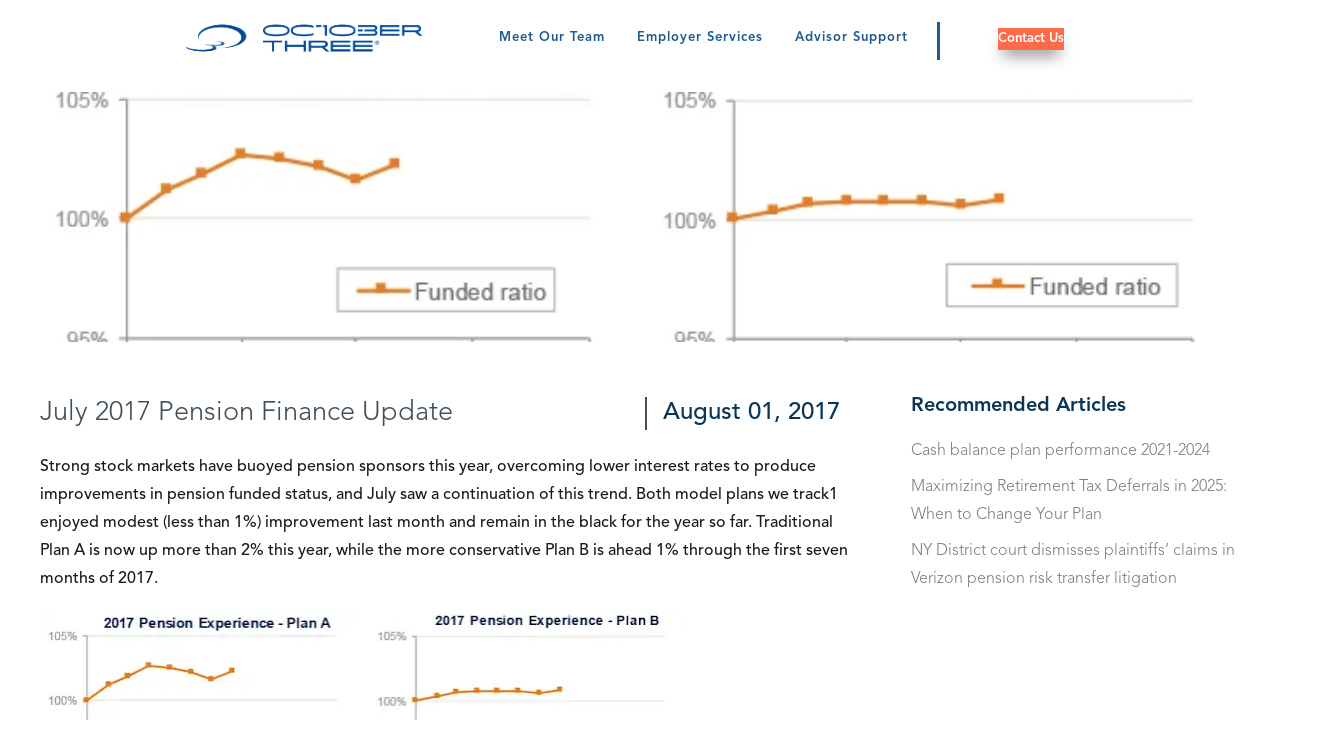

--- FILE ---
content_type: text/html; charset=UTF-8
request_url: https://www.octoberthree.com/articles/july-2017-pension-finance-update/
body_size: 18401
content:
<!DOCTYPE html><html lang="en"><head><meta charSet="utf-8"/><meta http-equiv="x-ua-compatible" content="ie=edge"/><meta name="viewport" content="width=device-width, initial-scale=1, shrink-to-fit=no"/><meta name="generator" content="Gatsby 5.14.1"/><meta data-react-helmet="true" name="description" content="July 2017 Pension Finance Update"/><meta data-react-helmet="true" property="og:title" content="July 2017 Pension Finance Update - October Three"/><meta data-react-helmet="true" property="og:description" content="July 2017 Pension Finance Update"/><meta data-react-helmet="true" property="og:type" content="website"/><meta data-react-helmet="true" name="twitter:card" content="summary"/><meta data-react-helmet="true" name="twitter:title" content="July 2017 Pension Finance Update - October Three"/><meta data-react-helmet="true" name="twitter:description" content="July 2017 Pension Finance Update"/><meta data-react-helmet="true" name="google-site-verification" content="r6jZqYOFpF7diSUocGYbYYdKcpI9gS-KMSX5h849g3g"/><style data-href="/styles.0bf92b85c4f98ec9ecd0.css" data-identity="gatsby-global-css">.marketing-accordion-item__content[aria-expanded=false]{display:none}.marketing-content-block{display:flex;justify-content:space-around}.marketing-content-block--left{flex-direction:row-reverse}.services .marketing-hero{align-items:center;display:flex;height:304px;justify-content:center;position:relative;width:100%}.services .marketing-hero .gatsby-image-wrapper{height:100%;left:0;position:absolute;top:0;width:100%}.services .marketing-hero .gatsby-image-wrapper:before{background:linear-gradient(0deg,rgba(0,92,156,.8),rgba(0,92,156,.8));content:"";height:100%;position:absolute;width:100%;z-index:1}.services .marketing-hero h1{color:#fff;font-size:2.5rem;font-weight:700;z-index:2}.services .marketing-content-section{margin:auto;max-width:1200px}.services .marketing-content-section .marketing-content-block.title{padding:48px 16px 0}.services .marketing-content-section .marketing-content-block.title p{color:#0b3557;font-size:24px;font-weight:700;margin:20px 0;text-align:center}.services .marketing-content-section .marketing-content-block.description{padding:0 16px 48px}.services .marketing-content-section .marketing-content-block.description p{color:#171b1e;font-size:16px;font-weight:300;margin:16px 0;text-align:left}.services .marketing-content-section.grid{background:#f6f6f6;max-width:unset}.services .marketing-content-section.grid .marketing-content-section-root.grid{box-sizing:border-box;display:grid;gap:28px;grid-template-columns:repeat(2,1fr);margin:auto;max-width:1200px;padding:48px 16px}@media only screen and (max-width:1200px){.services .marketing-content-section.grid .marketing-content-section-root.grid{grid-template-columns:repeat(1,1fr)}}.services .marketing-content-section.grid .marketing-content-card{background:#fff;box-shadow:0 0 5px rgba(0,0,0,.5);box-sizing:border-box;color:#404d5b;cursor:pointer;padding:3rem 5rem}.services .marketing-content-section.grid .marketing-content-card:hover{background:#0b3557;color:#fff}.services .marketing-content-section.grid .marketing-content-card:hover a{color:#f88125}.services .marketing-content-section.grid .marketing-content-card img{display:block;height:65px;margin-bottom:1rem;width:auto}.services .marketing-content-section.grid .marketing-content-card h3{font-size:16px;font-weight:700;margin:0 0 16px}.services .marketing-content-section.grid .marketing-content-card p{font-size:16px;font-weight:300;margin-bottom:16px}.services .marketing-content-section.grid .marketing-content-card a{font-size:14px;font-weight:700;text-decoration:none}.services .marketing-content-section.grid .marketing-content-card a:after{color:#f88125;content:">";font-weight:400;margin-left:.5em}.service-category .marketing-hero{box-sizing:border-box;display:flex;flex-direction:column;height:414px;padding:108px 20%;position:relative}@media only screen and (max-width:1088px){.service-category .marketing-hero{padding:101px 36px}}.service-category .marketing-hero div,.service-category .marketing-hero h1{color:#fff;max-width:457px;z-index:1}@media only screen and (max-width:1088px){.service-category .marketing-hero div,.service-category .marketing-hero h1{max-width:unset}}.service-category .marketing-hero h1{font-size:40px;font-weight:900;margin:0}.service-category .marketing-hero p{font-size:22px;margin-top:14px}.service-category .marketing-hero .gatsby-image-wrapper{height:100%;left:0;max-width:unset;object-fit:cover;position:absolute;top:0;width:100%;z-index:0}.service-category .marketing-content-section .marketing-content-section-root{margin:auto;max-width:1088px}.service-category .marketing-content-section.content1{background-color:#f6f6f6;padding:90px 0}@media only screen and (max-width:1088px){.service-category .marketing-content-section.content1{padding:55px 36px}}.service-category .marketing-content-section.content1 .marketing-content-section-root{display:grid;gap:16px;grid-template-columns:repeat(2,1fr)}@media only screen and (max-width:1088px){.service-category .marketing-content-section.content1 .marketing-content-section-root{gap:27px;grid-template-columns:repeat(1,1fr)}}.service-category .marketing-content-section.content1 .marketing-content-section-root .marketing-content-card{background-color:#fff;box-shadow:1px 0 29px rgba(0,0,0,.161);padding:37px 48px 51px}.service-category .marketing-content-section.content1 .marketing-content-section-root .marketing-content-card h3{font-size:26px;font-weight:900;margin:0}.service-category .marketing-content-section.content1 .marketing-content-section-root .marketing-content-card p{font-size:20px;margin:0}.service-category .marketing-content-section.content1 .marketing-content-section-root .marketing-content-card div{margin:18px 0 32px}.service-category .marketing-content-section.content1 .marketing-content-section-root .marketing-content-card a{background:#ea863e;border-radius:2px;color:#000;font-size:20px;padding:14px 42px;text-decoration:none}.service-category .marketing-content-section.content2 .marketing-content-section-root{display:flex;justify-content:space-between;margin:80px auto;position:relative}@media only screen and (max-width:1088px){.service-category .marketing-content-section.content2 .marketing-content-section-root{flex-direction:column-reverse;margin:55px 36px}}.service-category .marketing-content-section.content2 .marketing-content-section-root .section-header{align-items:flex-start;display:flex;flex-direction:column;justify-content:center;max-width:441px;width:40%}@media only screen and (max-width:1088px){.service-category .marketing-content-section.content2 .marketing-content-section-root .section-header{margin-top:45px;max-width:unset;width:100%}}.service-category .marketing-content-section.content2 .marketing-content-section-root h2{font-size:26px;font-weight:900;margin:0}.service-category .marketing-content-section.content2 .marketing-content-section-root p{font-size:20px}.service-category .marketing-content-section.content2 .marketing-content-section-root .marketing-content-block.video{max-width:628px;position:unset;width:55%}@media only screen and (max-width:1088px){.service-category .marketing-content-section.content2 .marketing-content-section-root .marketing-content-block.video{max-width:unset;width:100%}}.service-category .marketing-content-section.content2 .marketing-content-section-root .marketing-content-block.video video{width:100%}.service-category .marketing-content-section.content3 .marketing-content-section-root{margin:0 auto 139px}@media only screen and (max-width:1088px){.service-category .marketing-content-section.content3 .marketing-content-section-root{margin:55px 36px}}.service-category .marketing-content-section.content3 .marketing-content-section-root .section-header{margin-bottom:17px}.service-category .marketing-content-section.content3 .marketing-content-section-root .section-header h2{font-size:26px;font-weight:900;margin:0}.service-category .marketing-content-section.content3 .marketing-content-section-root .marketing-accordion-item{background:#fff;box-shadow:1px 0 29px rgba(0,0,0,.161);margin:18px 0 32px;padding:34px 44px}.service-category .marketing-content-section.content3 .marketing-content-section-root .marketing-accordion-item .accordion-header{align-items:center;cursor:pointer;display:flex;justify-content:space-between}.service-category .marketing-content-section.content3 .marketing-content-section-root .marketing-accordion-item .accordion-header h3,.service-category .marketing-content-section.content3 .marketing-content-section-root .marketing-accordion-item .accordion-header span{font-size:24px;font-weight:900;margin:0}.service-category .marketing-content-section.content3 .marketing-content-section-root .marketing-accordion-item .marketing-accordion-item__content p{font-size:20px;margin-bottom:30px}.service-category .marketing-content-section.content3 .marketing-content-section-root .marketing-accordion-item .marketing-accordion-item__content a{background:#ea863e;border-radius:2px;color:#000;font-size:20px;padding:14px 42px;text-decoration:none}.service-category .marketing-content-section.content4{background-color:#f6f6f6;padding:139px 0}@media only screen and (max-width:1088px){.service-category .marketing-content-section.content4{padding:139px 36px 55px}}.service-category .marketing-content-section.content4 .marketing-content-section-root{display:grid;gap:35px 16px;grid-template-columns:repeat(4,1fr);position:relative}@media only screen and (max-width:1088px){.service-category .marketing-content-section.content4 .marketing-content-section-root{grid-template-columns:repeat(3,1fr)}}@media only screen and (max-width:800px){.service-category .marketing-content-section.content4 .marketing-content-section-root{grid-template-columns:repeat(2,1fr)}}@media only screen and (max-width:600px){.service-category .marketing-content-section.content4 .marketing-content-section-root{grid-template-columns:repeat(1,1fr)}}.service-category .marketing-content-section.content4 .marketing-content-section-root .section-header{position:absolute;top:-80px}.service-category .marketing-content-section.content4 .marketing-content-section-root .section-header h2{font-size:26px;font-weight:900;margin:0}.service-category .marketing-content-section.content4 .marketing-content-section-root .marketing-content-card{align-items:center;background-color:#fff;box-shadow:1px 0 29px rgba(0,0,0,.161);display:flex;flex-direction:column;height:245px;justify-content:center}.service-category .marketing-content-section.content4 .marketing-content-section-root .marketing-content-card img{height:59px;width:59px}.service-category .marketing-content-section.content5{padding:105px 0}@media only screen and (max-width:1088px){.service-category .marketing-content-section.content5{padding:55px 36px}}.service-category .marketing-content-section.content5 .marketing-content-section-root{display:flex;flex-wrap:wrap;justify-content:space-between}.service-category .marketing-content-section.content5 .marketing-content-section-root .section-header h2{font-size:26px;font-weight:900;margin:0}.service-category .marketing-content-section.content5 .marketing-content-section-root .section-header p{font-size:20px}.service-category .marketing-content-section.content5 .marketing-content-section-root .marketing-content-card{box-shadow:1px 0 29px rgba(0,0,0,.161);padding-bottom:36px;width:32%}@media only screen and (max-width:1088px){.service-category .marketing-content-section.content5 .marketing-content-section-root .marketing-content-card{margin:16px 0;width:100%}}.service-category .marketing-content-section.content5 .marketing-content-section-root .marketing-content-card img{height:217px;object-fit:cover;width:100%}.service-category .marketing-content-section.content5 .marketing-content-section-root .marketing-content-card h3{font-size:22px;font-weight:900;margin:36px 41px}.service-category .marketing-content-section.content5 .marketing-content-section-root .marketing-content-card div{margin:36px 41px}.service-category .marketing-content-section.content5 .marketing-content-section-root .marketing-content-card div p{font-size:14px}.service-category .marketing-content-section.content5 .marketing-content-section-root .marketing-content-card a{color:#3e6d9d;font-size:16px;font-weight:900;margin:36px 41px}.service-category .marketing-content-section.content5 .marketing-content-section-root .marketing-content-block{margin:auto}.service-category .marketing-content-section.content5 .marketing-content-section-root .marketing-content-block div{margin-top:79px}@media only screen and (max-width:1088px){.service-category .marketing-content-section.content5 .marketing-content-section-root .marketing-content-block div{margin-top:16px}}.service-category .marketing-content-section.content5 .marketing-content-section-root .marketing-content-block a{background-color:#335381;color:#fff;font-size:20px;padding:14px 32px;text-decoration:none}.service-detail .marketing-hero{box-sizing:border-box;display:flex;flex-direction:column;height:414px;justify-content:center;padding:108px 20%;position:relative}@media only screen and (max-width:1088px){.service-detail .marketing-hero{padding:101px 36px}}.service-detail .marketing-hero div,.service-detail .marketing-hero h1{color:#fff;max-width:457px;z-index:1}@media only screen and (max-width:1088px){.service-detail .marketing-hero div,.service-detail .marketing-hero h1{max-width:unset}}.service-detail .marketing-hero h1{font-size:2.5rem;font-weight:900;margin:0}.service-detail .marketing-hero p{font-size:1.375rem;margin-top:14px}.service-detail .marketing-hero .gatsby-image-wrapper{height:100%;left:0;max-width:unset;object-fit:cover;position:absolute;top:0;width:100%;z-index:0}.service-detail .marketing-hero .gatsby-image-wrapper:before{background:linear-gradient(0deg,rgba(0,92,156,.8),rgba(0,92,156,.8));content:"";height:100%;position:absolute;width:100%;z-index:1}.service-detail .marketing-content-section .marketing-content-section-root{margin:auto;max-width:1088px}.service-detail .marketing-content-section.content1{background-color:#f6f6f6;padding:1rem 2rem 2rem}@media only screen and (max-width:1088px){.service-detail .marketing-content-section.content1{padding:1rem}}.service-detail .marketing-content-section.content1 .marketing-content-section-root{display:flex;flex-wrap:wrap}.service-detail .marketing-content-section.content1 .marketing-content-section-root .section-header:after{content:"";float:left;min-width:1200px}@media only screen and (max-width:1088px){.service-detail .marketing-content-section.content1 .marketing-content-section-root .section-header:after{min-width:100%}}.service-detail .marketing-content-section.content1 .marketing-content-section-root .marketing-content-card{background:#fff;box-shadow:1px 1px 10px 0 #c7c7c7;margin:1rem;padding:1rem 2rem 2rem;width:440px}@media only screen and (max-width:1088px){.service-detail .marketing-content-section.content1 .marketing-content-section-root .marketing-content-card{text-align:center;width:100%}}.service-detail .marketing-content-section.content1 .marketing-content-section-root .marketing-content-card h3{font-size:1.5rem;font-weight:400}.service-detail .marketing-content-section.content1 .marketing-content-section-root .marketing-content-card p{padding-bottom:1rem}.service-detail .marketing-content-section.content1 .marketing-content-section-root .marketing-content-card a{background:#155284;color:#fff;font-size:1.2rem;padding:1rem 2rem;text-decoration:none}.service-detail .marketing-content-section.content2 .marketing-content-section-root{align-items:center;display:flex;flex-direction:row;justify-content:space-between;padding:1rem 2rem 2rem}@media only screen and (max-width:1088px){.service-detail .marketing-content-section.content2 .marketing-content-section-root{flex-direction:column-reverse}}.service-detail .marketing-content-section.content2 .marketing-content-section-root .section-header{align-items:flex-start;display:flex;flex-direction:column;justify-content:center;max-width:441px;width:40%}@media only screen and (max-width:1088px){.service-detail .marketing-content-section.content2 .marketing-content-section-root .section-header{margin-top:45px;max-width:unset;width:100%}}.service-detail .marketing-content-section.content2 .marketing-content-section-root h2{font-size:1.625rem;font-weight:900;margin:0}.service-detail .marketing-content-section.content2 .marketing-content-section-root p{font-size:1.2rem}.service-detail .marketing-content-section.content2 .marketing-content-section-root ul{line-height:1.4}.service-detail .marketing-content-section.content2 .marketing-content-section-root .marketing-content-block.image{max-width:628px;position:unset;width:55%}@media only screen and (max-width:1088px){.service-detail .marketing-content-section.content2 .marketing-content-section-root .marketing-content-block.image{max-width:unset;width:100%}}.service-detail .marketing-content-section.content2 .marketing-content-section-root .marketing-content-block.image .gatsby-image-wrapper{width:100%}.service-detail .marketing-content-section.content3{padding:70px 0}@media only screen and (max-width:1088px){.service-detail .marketing-content-section.content3{padding:55px 36px}}.service-detail .marketing-content-section.content3 .marketing-content-section-root{display:flex;flex-wrap:wrap;justify-content:space-between}.service-detail .marketing-content-section.content3 .marketing-content-section-root .section-header{margin-bottom:32px;text-align:center;width:100%}.service-detail .marketing-content-section.content3 .marketing-content-section-root .section-header h2{color:#0b3557;font-size:24px;font-weight:700;margin:0}.service-detail .marketing-content-section.content3 .marketing-content-section-root .section-header p{color:#171b1e;font-size:16px;font-weight:300;line-height:28px;margin:16px auto;max-width:960px}.service-detail .marketing-content-section.content3 .marketing-content-section-root .marketing-content-card{box-shadow:1px 0 29px rgba(0,0,0,.161);padding-bottom:60px;position:relative;width:32%}@media only screen and (max-width:1088px){.service-detail .marketing-content-section.content3 .marketing-content-section-root .marketing-content-card{margin:16px 0;width:100%}}.service-detail .marketing-content-section.content3 .marketing-content-section-root .marketing-content-card img{height:217px;object-fit:cover;width:100%}.service-detail .marketing-content-section.content3 .marketing-content-section-root .marketing-content-card h3{color:#404d5b;font-size:16px;font-weight:600;margin:16px 32px}.service-detail .marketing-content-section.content3 .marketing-content-section-root .marketing-content-card div{margin:16px 32px}.service-detail .marketing-content-section.content3 .marketing-content-section-root .marketing-content-card div p{color:#171b1e;font-size:14px;font-weight:300;line-height:28px}.service-detail .marketing-content-section.content3 .marketing-content-section-root .marketing-content-card a{background:#f88125;border:3px solid transparent;border-radius:2px;bottom:0;color:#fff;display:inline-block;font-size:.8rem;left:0;letter-spacing:1px;margin:16px 32px;padding:.5rem 1rem;position:absolute;text-decoration:none;text-transform:uppercase}.service-detail .marketing-content-section.content3 .marketing-content-section-root>a{background:#155284;border-radius:2px;color:#fff;display:inline-block;letter-spacing:1px;margin:64px auto 0;padding:.79rem 1.3rem;text-decoration:none;text-transform:uppercase}.service-detail .marketing-content-section.content4 .marketing-content-section-root{padding:2rem}.service-detail .marketing-content-section.content4 .marketing-content-section-root .marketing-accordion-item{background:#fff;box-shadow:1px 0 29px rgba(0,0,0,.161);margin:18px 0 32px;padding:34px 44px}.service-detail .marketing-content-section.content4 .marketing-content-section-root .marketing-accordion-item .accordion-header{align-items:center;cursor:pointer;display:flex;justify-content:space-between}.service-detail .marketing-content-section.content4 .marketing-content-section-root .marketing-accordion-item .accordion-header h3,.service-detail .marketing-content-section.content4 .marketing-content-section-root .marketing-accordion-item .accordion-header span{font-size:1.5rem;font-weight:500;margin:0}.service-detail .marketing-content-section.content4 .marketing-content-section-root .marketing-accordion-item .marketing-accordion-item__content p{font-size:1.25rem;margin-bottom:30px}.service-detail .marketing-content-section.content4 .marketing-content-section-root .marketing-accordion-item .marketing-accordion-item__content a{background:#ea863e;border-radius:2px;color:#000;font-size:1.25rem;padding:14px 42px;text-decoration:none}.service-detail .marketing-content-section.content5{padding:2rem}.service-detail .marketing-content-section.content5 .marketing-content-section-root p{font-size:1.2rem}.service-detail .marketing-content-section.content5 .marketing-content-section-root img{width:100%}.service-detail .marketing-content-section.content5 .marketing-content-section-root br{display:none}.service-detail .marketing-content-section.content6{background-color:#f6f6f6}.service-detail .marketing-content-section.content6 .marketing-content-section-root{display:flex;flex-wrap:wrap;padding:2rem}@media only screen and (max-width:1088px){.service-detail .marketing-content-section.content6 .marketing-content-section-root{margin-bottom:0}}.service-detail .marketing-content-section.content6 .marketing-content-section-root .section-header:after{content:"";float:left;min-width:1200px}@media only screen and (max-width:1088px){.service-detail .marketing-content-section.content6 .marketing-content-section-root .section-header:after{min-width:100%}}.service-detail .marketing-content-section.content6 .marketing-content-section-root .marketing-content-card{background:#fff;box-shadow:1px 1px 10px 0 #c7c7c7;color:#173554;height:200px;margin:1rem;padding:4rem 2rem 0;text-align:center;width:175px}@media only screen and (max-width:1088px){.service-detail .marketing-content-section.content6 .marketing-content-section-root .marketing-content-card{margin:1rem;width:100%}}.service-detail .marketing-content-section.content6 .marketing-content-section-root .marketing-content-card h3{font-size:1.5rem;font-weight:400}.service-detail .marketing-content-section.content6 .marketing-content-section-root .marketing-content-card a,.service-detail .marketing-content-section.content6 .marketing-content-section-root .marketing-content-card p{display:none}.service-detail .marketing-content-section.content6 .marketing-content-section-root .marketing-content-card img{height:auto;width:50px}.service-detail .marketing-content-section.content7 .marketing-content-section-root{display:flex;flex-wrap:wrap;padding:2rem}@media only screen and (max-width:1088px){.service-detail .marketing-content-section.content7 .marketing-content-section-root{margin-bottom:0}}.service-detail .marketing-content-section.content7 .marketing-content-section-root .section-header p{font-size:1.2rem}.service-detail .marketing-content-section.content7 .marketing-content-section-root .marketing-content-card{background:#fff;box-shadow:1px 1px 10px 0 #c7c7c7;color:#173554;margin:1rem;padding:2rem;text-align:center;width:265px}@media only screen and (max-width:1088px){.service-detail .marketing-content-section.content7 .marketing-content-section-root .marketing-content-card{margin:1rem;width:100%}}.service-detail .marketing-content-section.content7 .marketing-content-section-root .marketing-content-card h3{font-size:1.5rem;font-weight:400}.service-detail .marketing-content-section.content7 .marketing-content-section-root .marketing-content-card p{padding-bottom:1rem}.service-detail .marketing-content-section.content7 .marketing-content-section-root .marketing-content-card a{color:#3590e9;font-size:1.2rem;text-decoration:none}.service-detail .marketing-content-section.content7 .marketing-content-section-root .marketing-content-card img{height:auto;width:50px}.service-detail .marketing-content-section.content8 .marketing-content-section-root{display:flex;flex-wrap:wrap;margin-bottom:4rem;place-content:center}@media only screen and (max-width:1088px){.service-detail .marketing-content-section.content8 .marketing-content-section-root{margin-bottom:0;padding:2rem}}.service-detail .marketing-content-section.content8 .marketing-content-section-root .section-header p{font-size:1.2rem}.service-detail .marketing-content-section.content8 .marketing-content-section-root .marketing-content-card{background:#fff;box-shadow:1px 1px 10px 0 #c7c7c7;color:#173554;height:200px;margin:1rem;padding:0 2.175rem 18rem 0;width:295px}@media only screen and (max-width:1088px){.service-detail .marketing-content-section.content8 .marketing-content-section-root .marketing-content-card{margin:1rem 1rem 1rem -.5rem}}.service-detail .marketing-content-section.content8 .marketing-content-section-root .marketing-content-card h3{font-size:1.5rem;font-weight:400;padding-left:2rem}.service-detail .marketing-content-section.content8 .marketing-content-section-root .marketing-content-card p{-webkit-line-clamp:3;-webkit-box-orient:vertical;display:-webkit-box;margin-bottom:2rem;overflow:hidden;padding-left:2rem}.service-detail .marketing-content-section.content8 .marketing-content-section-root .marketing-content-card a{background:#fff;color:#173554;font-size:1rem;font-weight:400;padding:0;text-decoration:underline}.service-detail .marketing-content-section.content8 .marketing-content-section-root .marketing-content-card img{height:200px;width:330px}.service-detail .marketing-content-section.content8 a{background:#155284;color:#fff;font-size:1.2rem;margin:1rem 1rem 3rem 2rem;padding:1rem 2rem;text-decoration:none}.service-detail .marketing-content-section.content9{padding:70px 0}@media only screen and (max-width:1088px){.service-detail .marketing-content-section.content9{padding:55px 36px}}.service-detail .marketing-content-section.content9 .marketing-content-section-root{display:flex;flex-wrap:wrap;justify-content:space-between}.service-detail .marketing-content-section.content9 .marketing-content-section-root .section-header{margin-bottom:32px;text-align:center;width:100%}.service-detail .marketing-content-section.content9 .marketing-content-section-root .section-header h2{color:#0b3557;font-size:24px;font-weight:700;margin:0}.service-detail .marketing-content-section.content9 .marketing-content-section-root .section-header p{color:#171b1e;font-size:16px;font-weight:300;line-height:28px;margin:16px auto;max-width:960px}.service-detail .marketing-content-section.content9 .marketing-content-section-root .marketing-content-card{box-shadow:1px 0 29px rgba(0,0,0,.161);padding-bottom:60px;position:relative;width:32%}@media only screen and (max-width:1088px){.service-detail .marketing-content-section.content9 .marketing-content-section-root .marketing-content-card{margin:16px 0;width:100%}}.service-detail .marketing-content-section.content9 .marketing-content-section-root .marketing-content-card img{height:217px;object-fit:cover;width:100%}.service-detail .marketing-content-section.content9 .marketing-content-section-root .marketing-content-card h3{color:#404d5b;font-size:16px;font-weight:600;margin:16px 32px}.service-detail .marketing-content-section.content9 .marketing-content-section-root .marketing-content-card div{margin:16px 32px}.service-detail .marketing-content-section.content9 .marketing-content-section-root .marketing-content-card div p{color:#171b1e;font-size:14px;font-weight:300;line-height:28px}.service-detail .marketing-content-section.content9 .marketing-content-section-root .marketing-content-card a{background:#f88125;border:3px solid transparent;border-radius:2px;bottom:0;color:#fff;display:inline-block;font-size:.8rem;left:0;letter-spacing:1px;margin:16px 32px;padding:.5rem 1rem;position:absolute;text-decoration:none;text-transform:uppercase}.service-detail .marketing-content-section.content9 .marketing-content-section-root>a{background:#155284;border-radius:2px;color:#fff;display:inline-block;letter-spacing:1px;margin:64px auto 0;padding:.79rem 1.3rem;text-decoration:none;text-transform:uppercase}.service-detail .marketing-contact-section{background-color:#f6f6f6;padding:4rem}.service-detail .marketing-contact-section .marketing-contact-section-root{align-items:center;display:flex;margin:auto;max-width:1088px}@media only screen and (max-width:1088px){.service-detail .marketing-contact-section .marketing-contact-section-root{flex-direction:column}}.service-detail .marketing-contact-section .marketing-contact-section-root .gatsby-image-wrapper{border-radius:50%;height:254px;margin-right:91px;width:254px}@media only screen and (max-width:1088px){.service-detail .marketing-contact-section .marketing-contact-section-root .gatsby-image-wrapper{height:200px;margin-bottom:16px;margin-right:0;width:200px}}.service-detail .marketing-contact-section .marketing-contact-section-root .section-header{margin-bottom:17px}.service-detail .marketing-contact-section .marketing-contact-section-root .section-header h2{font-size:1.625rem;font-weight:900;margin:0}.service-detail .marketing-contact-section .marketing-contact-section-root .contents{width:calc(100% - 341px)}@media only screen and (max-width:1088px){.service-detail .marketing-contact-section .marketing-contact-section-root .contents{text-align:center;width:100%}}.service-detail .marketing-contact-section .marketing-contact-section-root .contents h2{color:#173554;font-size:1.625rem;font-weight:900;margin:0}.service-detail .marketing-contact-section .marketing-contact-section-root .contents div{color:#173554;font-size:1.25rem;margin:18px 0 32px}.service-detail .marketing-contact-section .marketing-contact-section-root .contents a{background:#ea863e;border-radius:2px;color:#000;font-size:1.25rem;padding:14px 42px;text-decoration:none}.our-approach .marketing-hero{box-sizing:border-box;display:flex;flex-direction:column;height:414px;justify-content:center;padding:108px 20%;position:relative}@media only screen and (max-width:1088px){.our-approach .marketing-hero{padding:101px 36px}}.our-approach .marketing-hero div,.our-approach .marketing-hero h1{color:#fff;max-width:457px;z-index:1}@media only screen and (max-width:1088px){.our-approach .marketing-hero div,.our-approach .marketing-hero h1{max-width:unset}}.our-approach .marketing-hero h1{font-size:40px;font-weight:900;margin:0}.our-approach .marketing-hero p{font-size:22px;margin-top:14px}.our-approach .marketing-hero .gatsby-image-wrapper{height:100%;left:0;max-width:unset;object-fit:cover;position:absolute;top:0;width:100%;z-index:0}.our-approach .marketing-hero .gatsby-image-wrapper:before{background:linear-gradient(0deg,rgba(0,92,156,.8),rgba(0,92,156,.8));content:"";height:100%;position:absolute;width:100%;z-index:1}.our-approach .marketing-content-section .marketing-content-section-root{margin:auto;max-width:1088px}.our-approach .marketing-content-section a{background-color:#f88125;border:3px solid transparent;border-radius:2px;color:#fff;display:inline-block;font-size:1.3rem;font-weight:300;letter-spacing:1px;margin:1rem 0;padding:.79rem 1.3rem;text-decoration:none;text-transform:uppercase}.our-approach .marketing-content-section a:hover{background-color:#fff;border:3px solid #f88125;color:#f88125}.our-approach .marketing-content-section.content1{background:#f6f6f6}.our-approach .marketing-content-section.content1 .marketing-content-section-root{display:flex;flex-direction:row-reverse;justify-content:space-between;margin:0 auto;padding:80px;position:relative}@media only screen and (max-width:1088px){.our-approach .marketing-content-section.content1 .marketing-content-section-root{flex-direction:column-reverse;margin:55px 36px}}.our-approach .marketing-content-section.content1 .marketing-content-section-root .no-media,.our-approach .marketing-content-section.content1 .marketing-content-section-root .section-header{align-items:flex-start;display:flex;flex-direction:column;justify-content:center;max-width:441px;width:40%}@media only screen and (max-width:1088px){.our-approach .marketing-content-section.content1 .marketing-content-section-root .no-media,.our-approach .marketing-content-section.content1 .marketing-content-section-root .section-header{margin-top:45px;max-width:unset;width:100%}}.our-approach .marketing-content-section.content1 .marketing-content-section-root h2{font-size:26px;font-weight:900;margin:0}.our-approach .marketing-content-section.content1 .marketing-content-section-root h3{font-size:24px;font-weight:900;margin:0;text-align:center}.our-approach .marketing-content-section.content1 .marketing-content-section-root p{font-size:20px}.our-approach .marketing-content-section.content1 .marketing-content-section-root .marketing-content-block.Image{max-width:628px;position:unset;width:55%}@media only screen and (max-width:1088px){.our-approach .marketing-content-section.content1 .marketing-content-section-root .marketing-content-block.Image{max-width:unset;width:100%}}.our-approach .marketing-content-section.content1 .marketing-content-section-root .marketing-content-block.Image .gatsby-image-wrapper{width:100%}.our-approach .marketing-content-section.content1 .marketing-content-section-root .marketing-content-block.Image img{object-fit:contain!important}.our-approach .marketing-content-section.content1 .marketing-content-section-root .marketing-content-block.video{max-width:628px;position:unset;width:55%}@media only screen and (max-width:1088px){.our-approach .marketing-content-section.content1 .marketing-content-section-root .marketing-content-block.video{max-width:unset;width:100%}}.our-approach .marketing-content-section.content1 .marketing-content-section-root .marketing-content-block.video video{width:100%}.our-approach .marketing-content-section.content2 .marketing-content-section-root{display:flex;flex-wrap:wrap;justify-content:space-between;margin:0 auto;padding:80px}@media only screen and (max-width:1088px){.our-approach .marketing-content-section.content2 .marketing-content-section-root{margin:55px 36px}}.our-approach .marketing-content-section.content2 .marketing-content-section-root .section-header{width:100%}.our-approach .marketing-content-section.content2 .marketing-content-section-root .section-header h2{color:#f88125;font-size:26px;font-weight:900;margin:0 0 18px;text-align:center}.our-approach .marketing-content-section.content2 .marketing-content-section-root .section-header p{font-size:20px;margin:0 0 49px}.our-approach .marketing-content-section.content2 .marketing-content-section-root .no-media{align-items:flex-start;display:flex;flex-direction:column;justify-content:center;max-width:441px;width:40%}@media only screen and (max-width:1088px){.our-approach .marketing-content-section.content2 .marketing-content-section-root .no-media{margin-top:45px;max-width:unset;width:100%}}.our-approach .marketing-content-section.content2 .marketing-content-section-root p{font-size:1.2rem}.our-approach .marketing-content-section.content2 .marketing-content-section-root ul{line-height:1.4}.our-approach .marketing-content-section.content2 .marketing-content-section-root .marketing-content-block.Image{max-width:628px;position:unset;width:55%}@media only screen and (max-width:1088px){.our-approach .marketing-content-section.content2 .marketing-content-section-root .marketing-content-block.Image{max-width:unset;width:100%}}.our-approach .marketing-content-section.content2 .marketing-content-section-root .marketing-content-block.Image .gatsby-image-wrapper{width:100%}.home p{font-weight:300;line-height:normal}.home li,.home p{font-size:16px}.home h1{font-size:40px;font-weight:800;line-height:normal}.home h2{text-align:center}.home h2,.home h3{font-size:25px;line-height:normal}.home a:not(:where(.marketing-footer a,.marketing-banner a,.marketing-header-desktop a)){align-items:center;background:var(--vibrant-orange);border:3px solid transparent;border-radius:2px;box-shadow:var(--button-shadow);box-sizing:border-box;color:#fff;display:inline-block;font-size:13px;font-weight:800;justify-content:center;letter-spacing:1px;margin:1rem 0;text-decoration:none}.home a:hover{background-color:var(--button-hover)}.home .blue-text{color:var(--soft-cyan)}.home .marketing-hero{background:url(/static/section-bg-e4bc373254e609b283fb7eed08e0cabf.png);background-position:50%;background-repeat:no-repeat;background-size:cover;display:flex;flex-direction:column;position:relative}.home .marketing-hero .marketing-hero-content{color:#fff}.home .marketing-hero .marketing-hero-content .rich-text-container{margin-top:5%}.home .marketing-hero .marketing-hero-content .rich-text-container h1{margin-block:0}.home .marketing-hero .gatsby-image-wrapper{pointer-events:none}@media(min-width:390px){.home .marketing-hero{padding:5%}.home .marketing-hero .marketing-hero-content{align-items:center}.home .marketing-hero .marketing-hero-buttons{display:flex;flex-direction:row;gap:5%;margin:auto;padding:1%}.home .marketing-hero .marketing-hero-buttons a{padding:1.5%}.home .marketing-hero .gatsby-image-wrapper{display:none}}@media(min-width:1024px){.home .marketing-hero{box-sizing:border-box;display:grid;grid-template-columns:1.5fr 1fr;margin-top:3%;padding:0 0 3% 5%}.home .marketing-hero .marketing-hero-content{padding-left:5%}.home .marketing-hero .marketing-hero-content p{padding-right:25%}.home .marketing-hero .gatsby-image-wrapper{bottom:0;display:block;position:absolute;right:0;width:51%}.home .marketing-hero .marketing-hero-buttons{display:flex;flex-direction:row;gap:2rem;justify-content:left}.home .marketing-hero .marketing-hero-buttons a{margin-bottom:5%;margin-top:4%}}@media(min-width:1280px){.home .marketing-hero{padding-inline:15%}.home .marketing-hero .marketing-hero-content{padding-left:2%}.home .marketing-hero .gatsby-image-wrapper{margin-right:10%;width:41%}.home .marketing-hero .marketing-hero-buttons a{font-size:15px}}@media(min-width:1536px){.home .marketing-hero{padding-inline:20%}.home .marketing-hero .marketing-hero-content{margin-left:10%;padding:0}.home .marketing-hero .gatsby-image-wrapper{margin-right:15%;width:35%}}@media(min-width:1920px){.home .marketing-hero{padding-inline:25%}.home .marketing-hero .gatsby-image-wrapper{margin-right:20%;width:30%}}.home .marketing-content-section.two-column{align-items:center;background:url(/static/section-bg-e4bc373254e609b283fb7eed08e0cabf.png);background-position:50%;background-repeat:no-repeat;background-size:cover;color:#fff;display:flex;flex-direction:column;z-index:0}.home .marketing-content-section.two-column .rich-text-container p{color:#000;display:none!important}.home .marketing-content-section.two-column .marketing-content-card{background:var(--blue)}@media(min-width:390px){.home .marketing-content-section.two-column{padding:5%}.home .marketing-content-section.two-column h1{margin-bottom:0}.home .marketing-content-section.two-column h2{margin:0}.home .marketing-content-section.two-column .marketing-content-section-root{max-width:390px}.home .marketing-content-section.two-column .marketing-content-section-root-contents{display:flex;flex-direction:column;padding-top:5%}.home .marketing-content-section.two-column .marketing-content-section-root-contents .marketing-content-card{border:5px solid #fff;display:flex;flex-direction:column;justify-content:center;margin-bottom:5%;padding:5%}.home .marketing-content-section.two-column .marketing-content-section-root-contents .marketing-content-card h2{margin:5% 0 0}.home .marketing-content-section.two-column .marketing-content-section-root-contents .marketing-content-card .gatsby-image-wrapper{margin:auto;max-width:35%;padding:0}.home .marketing-content-section.two-column .marketing-content-section-root-contents .marketing-content-card a{margin:auto;padding:2%}.home .marketing-content-section.two-column .marketing-content-section-root-contents .marketing-content-card ul{list-style:none;padding-left:0}.home .marketing-content-section.two-column .marketing-content-section-root-contents .marketing-content-card ul li{padding-bottom:.5em;padding-left:1.5em;position:relative}.home .marketing-content-section.two-column .marketing-content-section-root-contents .marketing-content-card ul li:before{color:var(--soft-cyan);content:"•";font-size:2em;left:0;line-height:.6;position:absolute;top:.1em}}@media(min-width:1024px){.home .marketing-content-section.two-column{padding-inline:15%;padding:3% 0 0}.home .marketing-content-section.two-column .marketing-content-section-root{max-width:850px}.home .marketing-content-section.two-column .marketing-content-section-root-contents{padding-inline-font-size:25px;display:grid;gap:3%;grid-template-columns:1fr 1fr;padding:0;padding-inline:15% h2}.home .marketing-content-section.two-column .marketing-content-section-root-contents .marketing-content-card .marketing-content-card-contents{height:72%;padding-inline:3%}.home .marketing-content-section.two-column .marketing-content-section-root-contents .marketing-content-card .gatsby-image-wrapper{margin-left:37%;width:25%}.home .marketing-content-section.two-column .marketing-content-section-root-contents .marketing-content-card .gatsby-image-wrapper img{margin-bottom:2%}.home .marketing-content-section.two-column .marketing-content-section-root-contents .marketing-content-card a{align-self:center;margin-bottom:1%}.home .marketing-content-section.two-column .marketing-content-section-root-contents .marketing-content-card:first-of-type h2,.home .marketing-content-section.two-column .marketing-content-section-root-contents .marketing-content-card:nth-of-type(2) h2{margin-left:1%}}.home .marketing-content-section.three-col{align-items:center;display:flex;flex-direction:column;padding:3%;padding-inline:5%}.home .marketing-content-section.three-col .marketing-content-section-root h1{color:var(--blue);margin:0 0 4%;padding:0;text-align:center}.home .marketing-content-section.three-col a{box-shadow:var(--button-shadow);font-weight:1000;padding:1%;padding-inline:5%;text-align:center}.home .marketing-content-section.three-col .marketing-content-section-root-contents{margin-top:2%}.home .marketing-content-section.three-col .marketing-content-section-root-contents h2{color:var(--blue);font-weight:800;margin:2% 0 0;padding:0}.home .marketing-content-section.three-col .marketing-content-section-root-contents .marketing-content-card{margin:0;padding:0;text-align:center}.home .marketing-content-section.three-col .marketing-content-section-root-contents .marketing-content-card .gatsby-image-wrapper{width:30%}.home .marketing-content-section.three-col .marketing-content-section-root-contents .marketing-content-card p{padding-inline:10%;text-align:left}.home .marketing-content-section.three-col .marketing-content-section-root-contents .marketing-content-card ul{padding-inline:20%;text-align:left}.home .marketing-content-section.three-col .marketing-content-section-root-contents .marketing-content-card li{line-height:1;padding-bottom:5%}.home .marketing-content-section.three-col .marketing-content-section-root-contents .marketing-content-card a{margin-bottom:15%}.home .marketing-content-section.three-col .marketing-content-section-root-contents .marketing-content-card:nth-of-type(3) ul{margin-top:5%}@media(min-width:1024px){.home .marketing-content-section.three-col{max-width:1024px}.home .marketing-content-section.three-col .marketing-content-section-root-contents{display:grid;grid-template-columns:1fr 1fr 1fr}.home .marketing-content-section.three-col .marketing-content-section-root-contents .marketing-content-card{max-width:90%;text-align:center}.home .marketing-content-section.three-col .marketing-content-section-root-contents .marketing-content-card .gatsby-image-wrapper{display:inline-block;margin-bottom:7%;width:40%}.home .marketing-content-section.three-col .marketing-content-section-root-contents .marketing-content-card p{text-align:left}.home .marketing-content-section.three-col .marketing-content-section-root-contents .marketing-content-card ul{margin-left:7%;padding-inline:10%;text-align:left}.home .marketing-content-section.three-col .marketing-content-section-root-contents .marketing-content-card li{line-height:1;margin:0;padding:0 0 4%}.home .marketing-content-section.three-col .marketing-content-section-root-contents .marketing-content-card .marketing-content-card-contents{height:53%}.home .marketing-content-section.three-col .marketing-content-section-root-contents .marketing-content-card:first-of-type{padding-right:5%;position:relative}.home .marketing-content-section.three-col .marketing-content-section-root-contents .marketing-content-card:first-of-type:after{border-right:3px dashed var(--blue);content:"";height:80%;position:absolute;right:0;top:0;width:2px}.home .marketing-content-section.three-col .marketing-content-section-root-contents .marketing-content-card:nth-of-type(2){padding-right:5%;position:relative}.home .marketing-content-section.three-col .marketing-content-section-root-contents .marketing-content-card:nth-of-type(2):after{border-right:3px dashed var(--blue);content:"";height:80%;position:absolute;right:0;top:0;width:2px}}@media(min-width:1280px){.home .marketing-content-section.three-col{margin:0 auto;max-width:1280px}.home .marketing-content-section.three-col .marketing-content-section-root-contents{margin-left:3%;padding-inline:5%}.home .marketing-content-section.three-col .marketing-content-section-root-contents .marketing-content-card .marketing-content-card-contents{height:53%}.home .marketing-content-section.three-col .marketing-content-section-root-contents .marketing-content-card a{font-size:15px}}.home .marketing-content-section.split-image{background:url(/static/section-bg-e4bc373254e609b283fb7eed08e0cabf.png);background-position:50%;background-repeat:no-repeat;background-size:cover;color:#fff;margin-bottom:2%;padding-inline:5%;padding:0 0 2%}.home .marketing-content-section.split-image ul{list-style:none;padding-left:0}.home .marketing-content-section.split-image ul li{padding-left:1.5em;position:relative}.home .marketing-content-section.split-image ul li:before{color:var(--soft-cyan);content:"•";font-size:2em;left:0;line-height:.5;position:absolute;top:.1em}.home .marketing-content-section.split-image .marketing-content-section-root-contents{display:none}.home .marketing-content-section.split-image h2{font-size:40px;margin:2%;text-align:left}@media(min-width:1024px){.home .marketing-content-section.split-image,.home .marketing-content-section.split-image h2{padding:0}.home .marketing-content-section.split-image .marketing-content-section-root{display:grid;grid-template-columns:1fr 1fr;margin:auto;max-width:1280px}.home .marketing-content-section.split-image .rich-text-container{padding-inline:5%;padding-left:18%}.home .marketing-content-section.split-image .marketing-content-section-root-contents{display:inline-block;position:relative}.home .marketing-content-section.split-image .marketing-content-section-root-contents .gatsby-image-wrapper{bottom:0;height:120%;position:absolute;width:90%}}@media(min-width:1280px){.home .marketing-content-section.split-image .rich-text-container{margin-left:13%}.home .marketing-content-section.split-image .marketing-content-section-root-contents .gatsby-image-wrapper{bottom:0;height:120%;left:0;transform:translateX(-5%);width:90%}.home .marketing-content-section.split-image .marketing-content-section-root-contents .gatsby-image-wrapper img{object-fit:cover!important;object-position:right center!important}}.home .marketing-content-section.content3{color:#fff;display:flex;flex-direction:column;margin:auto;max-width:480px;padding:5%;text-align:center}.home .marketing-content-section.content3 .rich-text-container h2{color:var(--blue);font-weight:800}.home .marketing-content-section.content3 .marketing-content-section-root-description p{color:var(--charcoal);padding-inline:5%}.home .marketing-content-section.content3 .marketing-content-section-root-contents .marketing-content-card{background-color:var(--grey);border:1px solid var(--dark-grey);color:#000;margin-top:2%}.home .marketing-content-section.content3 .marketing-content-section-root-contents .marketing-content-card .marketing-content-card-contents h2{color:var(--charcoal);font-size:18px;font-weight:800;margin:0;padding:3% 0 0;padding-inline:2%}.home .marketing-content-section.content3 .marketing-content-section-root-contents .marketing-content-card a{padding:1%}.home .marketing-content-section.content3 .marketing-content-section-root-contents .marketing-content-card .gatsby-image-wrapper{width:100%}.home .marketing-content-section.content3 .marketing-content-section-root-contents a{margin:5% 0;padding:1%;text-align:center}@media(min-width:1024px){.home .marketing-content-section.content3{display:flex;flex-direction:row;max-width:768px;padding:0}.home .marketing-content-section.content3 .marketing-content-section-root-contents{display:flex;flex-direction:row;gap:3%;margin-bottom:5%}.home .marketing-content-section.content3 .marketing-content-section-root-contents .marketing-content-card{height:260px;width:32%}.home .marketing-content-section.content3 .marketing-content-section-root-contents .marketing-content-card .marketing-content-card-contents{height:45%}.home .marketing-content-section.content3 .marketing-content-section-root-contents a{margin:0;padding:.5%}}.home .marketing-content-section.cta{align-items:center;background:url(/static/section-bg-e4bc373254e609b283fb7eed08e0cabf.png);background-position:50%;background-repeat:no-repeat;background-size:cover;color:#fff;display:flex;flex-direction:column;text-align:center}.home .marketing-content-section.cta h1{padding-inline:2%;text-align:center}.home .marketing-content-section.cta a{padding:1%}@media(min-width:1024px){.home .marketing-content-section.cta .marketing-content-section-root{max-width:1024px}}.marketing-testimonials{margin-bottom:5%;overflow:hidden;position:relative;text-align:center}.marketing-testimonials .marketing-testimonials-root{align-items:center;display:flex;flex-direction:column;margin:0 auto;max-width:1088px}.marketing-testimonials .marketing-testimonials-root .section-header{align-items:center}.marketing-testimonials .marketing-testimonials-root .section-header h2{color:var(--blue);font-size:40px;font-weight:800;line-height:normal;margin:0;margin-block:5%;text-align:center}.marketing-testimonials .marketing-testimonials-root .items{margin:0;padding:0;position:relative}.marketing-testimonials .marketing-testimonials-root .items h3{color:var(--blue);margin:0;padding:5% 0 0;padding-inline:5%}.marketing-testimonials .marketing-testimonials-root .items p{color:var(--charcoal);margin:0;padding:0;padding-inline:10%}.marketing-testimonials .marketing-testimonials-root .items .items-root{overflow:hidden;position:relative;text-align:center}.marketing-testimonials .marketing-testimonials-root .items .items-root .slider-root{display:flex;flex-direction:row;position:relative;transition:left .3s}.marketing-testimonials .marketing-testimonials-root .items .items-root .slider-root .slider-item{width:40%}.marketing-testimonials .marketing-testimonials-root .items .arrows{display:flex;justify-content:space-around;margin-top:5%}.marketing-testimonials .marketing-testimonials-root .items .arrows .unslider-arrow{background-color:transparent;border:none;border:2px solid var(--blue);border-radius:60%;color:var(--blue);cursor:pointer;font-size:1.2rem}.marketing-testimonials .marketing-testimonials-root .items .arrows .unslider-arrow:hover{color:#3590e9}.marketing-testimonials .marketing-testimonials-root .gatsby-image-wrapper{display:none;margin-top:5%;width:30%}@media(min-width:768px){.marketing-testimonials{margin:0;padding:0}.marketing-testimonials .marketing-testimonials-root{padding-inline:5%}.marketing-testimonials .marketing-testimonials-root .items h3{margin:2% 0 0;padding:0}.marketing-testimonials .marketing-testimonials-root .items .arrows .unslider-arrow.prev{left:0;position:absolute;top:20%;transform:translateY(-50%)}.marketing-testimonials .marketing-testimonials-root .items .arrows .unslider-arrow.next{position:absolute;right:0;top:20%;transform:translateY(-50%)}.marketing-testimonials .marketing-testimonials-root .items .gatsby-image-wrapper{display:inline-block;margin:0 0 4%;padding:0;width:15%}}@media(min-width:1024px){.marketing-testimonials .marketing-testimonials-root .section-header h2{max-width:768px}.marketing-testimonials .marketing-testimonials-root .items{width:80%}.marketing-testimonials .marketing-testimonials-root .items .arrows .unslider-arrow.next,.marketing-testimonials .marketing-testimonials-root .items .arrows .unslider-arrow.prev{top:15%}}@media(min-width:1536px){.marketing-testimonials .marketing-testimonials-root .items{width:80%}}.marketing-header-desktop{background:#fff;color:var(--blue);left:0;padding:.5rem 0;top:0;width:100%}@media only screen and (max-width:1023px){.marketing-header-desktop{display:none}}.marketing-header-desktop .logo-link{border:none;box-shadow:none;line-height:0}.marketing-header-desktop .wrapper{align-items:center;display:flex;justify-content:space-between;margin:auto;padding-inline:3%}.marketing-header-desktop .wrapper .gatsby-image-wrapper,.marketing-header-desktop .wrapper .logo{background-color:#fff;height:60px;width:275px}.marketing-header-desktop .wrapper .menus-wrapper{display:flex}.marketing-header-desktop .wrapper .menus-wrapper .menu{margin-left:2rem}.marketing-header-desktop .wrapper .menus-wrapper .menu:last-child{border:none;padding-right:2rem;position:relative}.marketing-header-desktop .wrapper .menus-wrapper .menu:last-child:after{border-right:3px solid var(--blue);content:"";height:70%;position:absolute;right:0;top:20%}.marketing-header-desktop .wrapper .menus-wrapper .menu a{align-items:center;background:#fff;border-radius:2px;box-sizing:border-box;color:var(--blue);display:inline-block;font-size:13px;font-weight:800;justify-content:center;letter-spacing:1px;margin:1rem 0;text-decoration:none}.marketing-header-desktop .wrapper .menus-wrapper .menu a.active,.marketing-header-desktop .wrapper .menus-wrapper .menu a:hover{color:var(--vibrant-orange)}.marketing-header-desktop .wrapper .cta-wrapper{width:15%}.marketing-header-desktop .wrapper .cta-wrapper a{align-items:center;background:var(--vibrant-orange);box-shadow:var(--button-shadow);box-sizing:border-box;color:#fff;display:inline-block;font-size:13px;font-weight:800;justify-content:center;padding-block:3%;padding-inline:10%;text-decoration:none}.marketing-header-desktop .wrapper .cta-wrapper a:hover{background:var(--blue)}@media(min-width:1023px){.marketing-header-desktop .wrapper{max-width:1150px}}@media(min-width:1280px){.marketing-header-desktop .wrapper .menus-wrapper{padding-right:7%}.marketing-header-desktop .wrapper .cta-wrapper .cta-button{margin-left:-25%}.marketing-header-desktop{margin-left:3%}.marketing-header-desktop .wrapper{max-width:1023px}}.marketing-header-mobile{background:#fff;color:var(--blue);display:none;left:0;padding:1rem 0;position:-webkit-sticky;position:sticky;top:0;width:100%;z-index:9999}.marketing-header-mobile .logo-link{border:none;box-shadow:none;line-height:0}.marketing-header-mobile .wrapper{align-items:center;box-sizing:border-box;display:flex;height:68px;justify-content:space-between;padding:0 16px}.marketing-header-mobile .wrapper .gatsby-image-wrapper,.marketing-header-mobile .wrapper .logo{background-color:#fff;height:60px;width:250px}.marketing-header-mobile .wrapper .toggle-button{background-color:transparent;border:none;color:var(--blue);cursor:pointer;display:block;font-size:1.3rem;margin:1rem 3rem}.marketing-header-mobile .wrapper .menus-wrapper{background:rgba(0,0,0,.8);float:right;height:100vh;left:0;list-style:none;margin:0;padding:0;position:absolute;position:fixed;top:100px;width:100%;z-index:55}.marketing-header-mobile .wrapper .menus-wrapper .menu,.marketing-header-mobile .wrapper .menus-wrapper .submenu-root{background-color:#fff;cursor:pointer;display:block;padding:.5rem 2rem;position:relative;width:100%}.marketing-header-mobile .wrapper .menus-wrapper .menu .menu-label,.marketing-header-mobile .wrapper .menus-wrapper .menu .menu-link,.marketing-header-mobile .wrapper .menus-wrapper .submenu-root .menu-label,.marketing-header-mobile .wrapper .menus-wrapper .submenu-root .menu-link{background-color:transparent;box-shadow:none;color:var(--blue);font-family:Oswald,sans-serif;letter-spacing:1px;text-decoration:none}.marketing-header-mobile .wrapper .menus-wrapper .menu .menu-label.active,.marketing-header-mobile .wrapper .menus-wrapper .menu .menu-link.active,.marketing-header-mobile .wrapper .menus-wrapper .submenu-root .menu-label.active,.marketing-header-mobile .wrapper .menus-wrapper .submenu-root .menu-link.active{border-bottom:1px solid}.marketing-header-mobile .wrapper .menus-wrapper .menu:hover .menu-label,.marketing-header-mobile .wrapper .menus-wrapper .menu:hover .menu-link,.marketing-header-mobile .wrapper .menus-wrapper .submenu-root:hover .menu-label,.marketing-header-mobile .wrapper .menus-wrapper .submenu-root:hover .menu-link{color:var(--vibrant-orange)}.marketing-header-mobile .wrapper .menus-wrapper .menu-label svg{margin-left:10px}.marketing-header-mobile .wrapper .menus-wrapper .submenu-list{margin-top:16px}.marketing-header-mobile .wrapper .menus-wrapper .submenu{height:auto;margin:0;padding:.5rem 2rem;width:100%}.marketing-header-mobile .wrapper .menus-wrapper .submenu:hover{background:#000}.marketing-header-mobile .wrapper .menus-wrapper .submenu a{color:#fff;font-family:Oswald,sans-serif;letter-spacing:1px;text-decoration:none}@media only screen and (max-width:1023px){.marketing-header-mobile{display:block}}.marketing-footer{background:#fff}.marketing-footer a{background-color:transparent;box-shadow:none;color:var(--charcoal);text-decoration:none}.marketing-footer a:hover{background-color:transparent;color:var(--soft-cyan)}.marketing-footer .footer1{display:flex;flex-direction:column;margin-top:5%;width:100%}.marketing-footer .footer1 .menus{display:flex;flex-direction:column;justify-content:center;margin-left:7%}.marketing-footer .footer1 .menus .title{font-size:20px;font-weight:800;line-height:normal;margin-top:5%}.marketing-footer .footer1 .menus .menu-link{font-size:16px;font-weight:400;text-decoration:none}@media screen and (min-width:768px){.marketing-footer .footer1{flex-direction:row;padding:0}.marketing-footer .footer1 .menus{flex-direction:row;gap:7%;padding:0 10% 0 0;width:100%}}@media(min-width:1024px){.marketing-footer .footer1 .menus{gap:5%;padding:0}.marketing-footer .footer1 .menus .title{margin-bottom:5%}}@media(min-width:1280px){.marketing-footer .footer1 .menus{gap:7%}}.marketing-footer .socials-wrapper{align-items:center;display:flex;justify-content:center;margin:16px 0}.marketing-footer .socials-wrapper .line{background:var(--blue);height:3px;margin-left:10px;margin-right:10px;opacity:1;width:100%}.marketing-footer .socials-wrapper .socials{align-items:center;display:flex;gap:20px;justify-content:center}.marketing-footer .socials-wrapper .socials a{align-items:center;color:#fff;display:flex;font-size:40px;justify-content:center;text-decoration:none}.marketing-footer .socials-wrapper .socials img{height:50px;width:50px}.marketing-footer .footer2{align-items:center;background-color:var(--blue);color:#fff;display:flex;flex-direction:column;padding:16px 0;text-align:center}.marketing-footer .footer2 .footer2-container{display:flex;flex-direction:column;justify-content:space-between;text-align:center}.marketing-footer .footer2 .footer2-container .menus{display:flex;flex-wrap:wrap;margin-left:5%;width:100%}.marketing-footer .footer2 .footer2-container .menus .menu-item{margin-right:20px}.marketing-footer .footer2 .footer2-container .menus .menu-item a{color:#fff;font-size:14px;font-weight:500;text-decoration:none}.marketing-footer .footer2 .footer2-container .menus .menu-item a:hover{color:var(--gold)}.marketing-footer .footer2 .copyright{font-size:10px;font-weight:300;margin:0 auto;text-align:center}@media only screen and (max-width:1000px){.marketing-footer .footer2 .copyright{margin-top:16px}}@media(min-width:1024px){.marketing-footer .footer2 .footer2-container .menus{margin-bottom:5%}.marketing-footer .footer2 .footer2-container .menus .menu-item{margin-right:50px}}.marketing-banner{background:var(--blue);box-shadow:var(--shadow);box-sizing:border-box;color:#fff;margin:auto;position:relative;text-align:center}.marketing-banner .marketing-banner-container{align-items:center;display:flex;font-size:1.1rem;justify-content:center}.marketing-banner .marketing-banner-container a{background:none;border:2px solid #fff;border-radius:2px;color:#fff;display:inline-block;font-weight:700;letter-spacing:1px;padding:.1rem .5rem;text-decoration:none}.marketing-banner .marketing-banner-container a:hover{background:#fff;color:#0b3557}@media(min-width:390px){.marketing-banner .marketing-banner-container{display:flex;flex-direction:column}.marketing-banner .marketing-banner-container a{margin-bottom:5%}.marketing-banner .marketing-banner-container p{max-width:80%}}@media(min-width:640px){.marketing-banner .marketing-banner-container p{max-width:100%}}@media(min-width:768px){.marketing-banner .marketing-banner-container a{margin-bottom:3%}}@media(min-width:1024px){.marketing-banner{margin-top:-30px;max-width:95%;padding:0}.marketing-banner .marketing-banner-container{display:flex;flex-direction:row;gap:10px;padding:0}.marketing-banner .marketing-banner-container a{font-size:15px;font-weight:800;margin:0 0 0 1%}}@media(min-width:1280px){.marketing-banner{max-width:85%}.marketing-banner .marketing-banner-container{gap:15px}.marketing-banner .marketing-banner-container a{font-size:15px}}@media(min-width:1536px){.marketing-banner{margin:-2% auto auto;max-width:67%}}@media(min-width:1920px){.marketing-banner{margin-top:-1.5%;max-width:53%}}.marketing-banner.column{background:#303d61;margin:0;max-width:100%}.marketing-banner.column .marketing-banner-container{display:flex;flex-direction:column}.marketing-banner.column .marketing-banner-container a{background:#f88125;border-style:none;margin-bottom:1%;padding-block:.5%;padding-inline:1%;text-transform:uppercase}.marketing-team-wrapper .team-hero{align-items:center;color:#fff;display:flex;flex-direction:column;justify-content:center;padding:6rem .5rem 8em;position:relative}.marketing-team-wrapper .team-hero h1{font-size:2.5rem;margin:1rem auto .5rem;text-align:center;z-index:2}.marketing-team-wrapper .team-hero h2{font-size:24px;font-weight:400;text-align:center;z-index:2}.marketing-team-wrapper .team-hero .hero-image{height:100%;left:0;position:absolute;top:0;width:100%}.marketing-team-wrapper .team-hero .hero-image .gatsby-image-wrapper{height:100%;width:100%}.marketing-team-wrapper .team-hero .hero-image .gatsby-image-wrapper:before{background:linear-gradient(0deg,rgba(0,92,156,.8),rgba(0,92,156,.8));content:"";height:100%;position:absolute;width:100%;z-index:1}.marketing-team-wrapper .team-contact{align-items:center;background:#3590e9;display:flex;justify-content:center}@media only screen and (max-width:550px){.marketing-team-wrapper .team-contact{flex-direction:column;padding-top:16px}}.marketing-team-wrapper .team-contact a,.marketing-team-wrapper .team-contact span{color:#fff;font-size:17.6px;font-weight:300}.marketing-team-wrapper .team-contact a{border:2px solid #fff;border-radius:2px;margin:16px;padding:.5rem 1.3rem;text-decoration:none}.marketing-team-wrapper .team-contact a:hover{background:#fff;color:#f88125}.marketing-team-wrapper .team-footer{align-items:center;background:#f6f6f6;color:#404d5b;display:flex;flex-direction:column;justify-content:center;padding:3rem 1rem}.marketing-team-wrapper .team-footer h2{color:#0b3557;line-height:1.4}.marketing-team-wrapper .team-footer a{background:#f88125;border:3px solid transparent;border-radius:2px;color:#fff;letter-spacing:1px;margin:1rem auto;padding:.79rem 1.3rem;text-decoration:none}.marketing-team-wrapper .team-footer a:hover{background:0 0;border:3px solid #f88125;color:#f88125}.marketing-bio{padding:5rem 1rem 3rem}.marketing-bio .bio-root{display:flex;margin-left:auto;margin-right:auto;max-width:1200px}@media only screen and (max-width:1200px){.marketing-bio .bio-root{flex-direction:column}}.marketing-bio .bio-root .images{flex:1 1;margin-right:32px}.marketing-bio .bio-root .images .main-image{max-width:none;width:90%}@media only screen and (max-width:1200px){.marketing-bio .bio-root .images .main-image{height:312px;margin:0 auto;max-width:400px;width:100%}.marketing-bio .bio-root .images .main-image .gatsby-image-wrapper{height:100%;width:100%}}.marketing-bio .bio-root .images .related-bios{align-items:center;display:flex;flex-direction:column;justify-content:center}@media only screen and (max-width:1200px){.marketing-bio .bio-root .images .related-bios{display:none}}.marketing-bio .bio-root .images .related-bios h2{color:#0b3557;font-size:1.4rem;font-weight:400;margin-bottom:1rem;margin-top:3rem;text-align:center}.marketing-bio .bio-root .images .related-bios .bio-wrapper{width:100%}.marketing-bio .bio-root .images .related-bios .bio-wrapper a{color:#7b7f7d;text-align:center;text-decoration:none}.marketing-bio .bio-root .images .related-bios .bio-wrapper a .gatsby-image-wrapper{height:170px;margin-bottom:.5rem;margin-left:auto;margin-right:auto;width:55%}.marketing-bio .bio-root .images .related-bios .bio-wrapper a p{margin-bottom:1.5rem;margin-top:0;text-align:center}.marketing-bio .bio-root .info{flex:3 1}.marketing-bio .bio-root .info h2{color:#0b3557;line-height:1.4}.marketing-bio .bio-root .info h3{color:#7b7f7d;font-weight:400;line-height:1.4;margin-top:.2rem}.marketing-bio .bio-root .info p{color:#171b1e;font-size:16px;font-weight:300;line-height:28px;margin:0}.marketing-bio .bio-root .form-wrapper h2{font-weight:400}.marketing-bio .bio-root .form-wrapper .hs-input{border:none}.marketing-bio .bio-root .form-wrapper .hs-input:not(textarea){height:2rem;min-width:95%}@media only screen and (max-width:1088px){.marketing-bio .bio-root .form-wrapper .hs-input:not(textarea){min-width:100%}}.marketing-bio .bio-root .form-wrapper .hs-fieldtype-textarea{margin-right:-20px}.marketing-bio .bio-root .form-wrapper .hs-form{background-color:#f0f0f0;border:none;padding:2rem 4rem}@media only screen and (max-width:1200px){.marketing-bio .bio-root .form-wrapper .hs-form{padding:1.5rem}}.marketing-bio .bio-root .form-wrapper .hs-form .actions{text-align:center}.marketing-bio .bio-root .form-wrapper .hs-form fieldset{max-width:none;padding-bottom:1rem}.marketing-bio .bio-root .form-wrapper .hs-button{background-color:#f88125;border:1px solid transparent;color:#fff;margin-top:.5rem;padding:.75rem 3rem;text-transform:uppercase}.marketing-bio .bio-root .form-wrapper .hs-button:hover{background-color:#fff;border:3px solid #f88125;color:#f88125}.meet-the-team{background:#f6f6f6;color:#404d5b}.meet-the-team .filter-wrapper{align-items:center;display:flex;justify-content:center;padding:5rem 1rem 3rem}@media only screen and (max-width:800px){.meet-the-team .filter-wrapper{flex-direction:column;padding:2rem 1rem}}.meet-the-team .filter-wrapper>div{min-width:350px}.meet-the-team .filter-wrapper .team{align-items:center;display:flex;margin-right:16px}@media only screen and (max-width:800px){.meet-the-team .filter-wrapper .team{margin-bottom:16px;margin-right:0}}.meet-the-team .filter-wrapper .team span{margin-right:8px}.meet-the-team .filter-wrapper .team>div{flex:1 1}.meet-the-team .members-wrapper{padding:0 1rem 3rem}.meet-the-team .members-wrapper .members{display:grid;gap:5rem 32px;grid-template-columns:repeat(4,1fr);margin-left:auto;margin-right:auto;max-width:1200px}@media only screen and (max-width:1100px){.meet-the-team .members-wrapper .members{grid-template-columns:repeat(3,1fr)}}@media only screen and (max-width:900px){.meet-the-team .members-wrapper .members{grid-template-columns:repeat(2,1fr)}}@media only screen and (max-width:600px){.meet-the-team .members-wrapper .members{grid-template-columns:repeat(1,1fr)}}.meet-the-team .members-wrapper .members .member{background:#fff;box-shadow:1px 1px 10px 0 hsla(0,0%,78%,.27)}.meet-the-team .members-wrapper .members .member:hover .info{background:#3590e9}.meet-the-team .members-wrapper .members .member:hover .info h3,.meet-the-team .members-wrapper .members .member:hover .info p{color:#fff!important}.meet-the-team .members-wrapper .members .member a{text-decoration:none}.meet-the-team .members-wrapper .members .member .gatsby-image-wrapper{height:300px;width:100%}.meet-the-team .members-wrapper .members .member .info{background:#fff;padding:1rem}.meet-the-team .members-wrapper .members .member .info h3{color:#404d5b;font-weight:400;line-height:1.4;margin:0}.meet-the-team .members-wrapper .members .member .info p{color:#7b7f7d;line-height:1.3;margin:0}@media only screen and (max-width:960px){.article-wrapper{max-width:-webkit-fit-content;max-width:fit-content}}.article-wrapper .main{margin:auto;max-width:1200px;padding:16px}.article-wrapper .main .header-image{margin-bottom:48px}.article-wrapper .main .header-image .gatsby-image-wrapper{max-height:250px}.article-wrapper .main .content-wrapper{display:flex;justify-content:space-between}@media only screen and (max-width:960px){.article-wrapper .main .content-wrapper{flex-direction:column}}.article-wrapper .main .content-wrapper .left{flex:5 1;margin-right:48px}@media only screen and (max-width:960px){.article-wrapper .main .content-wrapper .left{margin-right:0}}.article-wrapper .main .content-wrapper .left .title-wrapper{align-items:center;display:flex;justify-content:space-between}.article-wrapper .main .content-wrapper .left .title-wrapper h1{color:#404d5b;display:inline-block;font-size:1.7rem;font-weight:300;margin:0 24px 0 0;text-align:left}@media only screen and (max-width:960px){.article-wrapper .main .content-wrapper .left .title-wrapper h1{margin-right:0}}.article-wrapper .main .content-wrapper .left .title-wrapper time{border-left:2px solid #404d5b;color:#0b3557;display:inline-block;font-size:1.5rem;font-weight:400;line-height:1.4;margin:0;min-width:200px;padding-left:1rem}@media only screen and (max-width:960px){.article-wrapper .main .content-wrapper .left .title-wrapper time{border-left:none;font-size:1.25rem;padding-top:1rem}.article-wrapper .main .content-wrapper .left .title-wrapper{align-items:flex-start;flex-direction:column}}.article-wrapper .main .content-wrapper .left .rich-text-container{color:#171b1e;font-weight:500;line-height:1.75}.article-wrapper .main .content-wrapper .left .rich-text-container table{border-collapse:collapse}.article-wrapper .main .content-wrapper .left .rich-text-container table th{background-color:#f1f5f9}.article-wrapper .main .content-wrapper .left .rich-text-container table td,.article-wrapper .main .content-wrapper .left .rich-text-container table th{border:1px solid #cbd5e1;padding:.75rem;text-align:left;vertical-align:top}.article-wrapper .main .content-wrapper .left .video{margin-top:5px;max-width:628px;position:unset;width:100%}@media only screen and (max-width:1088px){.article-wrapper .main .content-wrapper .left .video{max-width:unset;width:100%}}.article-wrapper .main .content-wrapper .left .video video{width:100%}.article-wrapper .main .content-wrapper .right{flex:2 1}@media only screen and (max-width:960px){.article-wrapper .main .content-wrapper .right{margin:16px 0}}.article-wrapper .main .content-wrapper .right h2{color:#0b3557;font-size:1.25rem;line-height:1.4;margin-top:2px}.article-wrapper .main .content-wrapper .right .recommend-root{margin-bottom:8px}.article-wrapper .main .content-wrapper .right a{color:#7b7f7d;font-size:1rem;line-height:1.4;text-decoration:none}.article-wrapper .main .content-wrapper .right a:hover{color:#f88125}.article-wrapper .next-article-wrapper{background:#f6f6f6;color:#404d5b;padding:3rem 1rem}.article-wrapper .next-article-wrapper a{text-decoration:none}.article-wrapper .next-article-wrapper .next-container{margin:auto;max-width:1200px}.article-wrapper .next-article-wrapper .next-container h2{color:#0b3557;font-size:1.3rem;line-height:1.4}.article-wrapper .next-article-wrapper .next-container:hover .next-content{color:#f88125}.article-wrapper .next-article-wrapper .next-container .next-body .gatsby-image-wrapper{aspect-ratio:635/200;float:left;height:auto;margin:0 2rem 0 0;max-width:400px;vertical-align:middle;width:100%}@media only screen and (max-width:960px){.article-wrapper .next-article-wrapper .next-container .next-body .gatsby-image-wrapper{height:6.75rem;margin-bottom:20px;max-width:unset}.article-wrapper .next-article-wrapper .next-container .next-body{flex-direction:column}}.article-wrapper .next-article-wrapper .next-container .next-content{color:#3590e9;font-size:1.1rem;font-weight:700}.article-wrapper .next-article-wrapper .next-container .next-content p{color:#404d5b;font-size:16px;font-weight:500;line-height:1.75}.article-wrapper .next-article-wrapper .next-container .next-content .next-article-description{margin-bottom:4rem}.articles-wrapper .hero-header{background:linear-gradient(0deg,rgba(0,92,156,.8),rgba(0,92,156,.8));background-attachment:scroll!important;background-position:50%!important;background-size:cover!important;color:#fff;padding:6rem .5rem 8em}.articles-wrapper .hero-header h1{color:#fff;font-size:2.5rem;line-height:1.4;margin:1rem auto .5rem;max-width:620px;text-align:center}.articles-wrapper .articles-body-wrapper{padding:3rem 1rem}.articles-wrapper .articles-body{display:flex;justify-content:space-between;margin:auto;max-width:1200px}@media only screen and (max-width:1088px){.articles-wrapper .articles-body{flex-direction:column}}.articles-wrapper .articles-body .subscribe-container{box-shadow:1px 1px 10px 0 #c7c7c7;margin-top:40px;padding:1rem}.articles-wrapper .articles-body .subscribe-container .subscribe-title{font-weight:800;padding-bottom:5px;text-align:center}.articles-wrapper .articles-body .left{flex:1 1}.articles-wrapper .articles-body .left .search-form input{background:#f6f6f6;border:0;border-radius:3px;box-sizing:border-box;line-height:1;margin-bottom:.5rem;padding:.8rem 1rem;width:100%}.articles-wrapper .articles-body .left .search-form button{background:#035895;border:3px solid transparent;border-radius:2px;color:#fff;cursor:pointer;display:block;letter-spacing:1px;margin:0 auto;padding:.8rem 3.5rem;text-transform:uppercase;width:100%}.articles-wrapper .articles-body .left .search-form button:hover{background:0 0;border:3px solid #035895;color:#035895}.articles-wrapper .articles-body .left .categories{display:flex;flex-direction:column}.articles-wrapper .articles-body .left .categories h3{color:#0b3557;line-height:1.4;margin-top:2rem}.articles-wrapper .articles-body .left .categories .item{color:#7b7f7d;line-height:1.2;margin:0 0 1rem;text-decoration:none}.articles-wrapper .articles-body .left .categories .item.active,.articles-wrapper .articles-body .left .categories .item:hover{color:#f88125}.articles-wrapper .articles-body .left #hubspot-form-container .hs-input{background-color:#f6f6f6;min-width:91%;padding:.75rem}@media only screen and (max-width:1088px){.articles-wrapper .articles-body .left #hubspot-form-container .hs-input{min-width:94%}}@media only screen and (max-width:500px){.articles-wrapper .articles-body .left #hubspot-form-container .hs-input{min-width:91%}}.articles-wrapper .articles-body .left #hubspot-form-container .hs-button{background-color:#035895;border:3px solid transparent;color:#fff;margin-top:.5rem;min-width:100%;padding:.75rem}@media only screen and (max-width:1088px){.articles-wrapper .articles-body .left #hubspot-form-container .hs-button{margin-bottom:1rem}}.articles-wrapper .articles-body .left #hubspot-form-container .hs-button:hover{background-color:#fff;border:3px solid #f88125;color:#f88125}.articles-wrapper .articles-body .right{flex:3 1;padding-left:3rem}@media only screen and (max-width:1088px){.articles-wrapper .articles-body .right{padding-left:0}}.articles-wrapper .articles-body .right .article-item{margin-bottom:48px}.articles-wrapper .articles-body .right .article-item br{display:none}.articles-wrapper .articles-body .right .article-item .gatsby-image-wrapper{height:200px;width:100%}.articles-wrapper .articles-body .right .article-item .header-image{margin-bottom:2rem;max-height:300px;overflow:hidden}.articles-wrapper .articles-body .right .article-item .title-wrapper{align-items:flex-start;display:flex;justify-content:space-between;margin-bottom:16px}@media only screen and (max-width:1088px){.articles-wrapper .articles-body .right .article-item .title-wrapper{flex-direction:column}}.articles-wrapper .articles-body .right .article-item .title-wrapper a{margin-right:24px;text-decoration:none}.articles-wrapper .articles-body .right .article-item .title-wrapper h2{color:#404d5b;display:inline-block;font-size:1.7rem;font-weight:300;margin:0;text-align:left}.articles-wrapper .articles-body .right .article-item .title-wrapper time{border-left:2px solid #404d5b;color:#0b3557;display:inline-block;font-size:1.25rem;font-weight:400;line-height:1.4;margin:0;min-width:200px;padding-left:1rem}@media only screen and (max-width:1088px){.articles-wrapper .articles-body .right .article-item .title-wrapper time{border-left:none;flex-direction:column;padding-left:0}}.articles-wrapper .articles-body .right .article-item p{color:#404d5b;font-size:16px;font-weight:500;line-height:28px}.articles-wrapper .articles-body .right .pagination{border-top:1px solid #3590e9;margin-top:2rem;padding-top:.5rem}.articles-wrapper .articles-body .right .pagination ul{display:flex;justify-content:space-evenly}.articles-wrapper .articles-body .right .pagination ul li{background-color:transparent;border:none;color:#3590e9;cursor:pointer;font-weight:300;list-style-type:none;margin-top:8px}.articles-wrapper .articles-body .right .pagination ul li.active,.articles-wrapper .articles-body .right .pagination ul li:hover{color:#f88125}.careers .marketing-hero{align-items:center;display:flex;height:304px;justify-content:center;position:relative;width:100%}.careers .marketing-hero .gatsby-image-wrapper{height:100%;left:0;position:absolute;top:0;width:100%}.careers .marketing-hero .gatsby-image-wrapper:before{background:linear-gradient(0deg,rgba(0,92,156,.8),rgba(0,92,156,.8));content:"";height:100%;position:absolute;width:100%;z-index:1}.careers .marketing-hero h1{color:#fff;font-size:2.5rem;font-weight:700;z-index:2}.careers .marketing-content-section.description .marketing-content-section-root{margin:auto;max-width:1200px;padding:3rem 1rem}.careers .marketing-content-section.skills-content{background-color:#f6f6f6;color:#404d5b;line-height:normal}.careers .marketing-content-section.skills-content .marketing-content-section-root{color:#171b1e;display:flex;flex-direction:column-reverse;margin:auto;max-width:1200px;padding:3rem 1rem}@media only screen and (min-width:800px){.careers .marketing-content-section.skills-content .marketing-content-section-root{flex-direction:row-reverse;justify-content:space-around}}.careers .marketing-content-section.skills-content .marketing-content-section-root h2{color:#0b3557;line-height:1.4}@media only screen and (min-width:800px){.careers .marketing-content-section.skills-content .marketing-content-section-root .section-header{max-width:50%}}.careers .marketing-content-section.industry-leaders-content .marketing-content-section-root{margin:auto;max-width:1200px;padding:3rem 1rem}.careers .marketing-content-section.industry-leaders-content h2{color:#0b3557;font-size:1.17rem;line-height:1.4}.careers .marketing-content-section.industry-leaders-content a{color:#3590e9;text-decoration:none}.careers .marketing-content-section.industry-leaders-content a:hover{color:#f88125}.careers .marketing-content-section.job-postings{background:#3590e9;color:#fff}.careers .marketing-content-section.job-postings h2{font-size:1.17em;line-height:1.4}.careers .marketing-content-section.job-postings .marketing-content-section-root{margin:auto;max-width:1200px;padding:3rem 1rem}.careers .marketing-content-section.job-postings .marketing-content-section-root.job-postings{display:flex;flex-direction:column;text-align:center}@media only screen and (min-width:800px){.careers .marketing-content-section.job-postings .marketing-content-section-root.job-postings{flex-direction:row;justify-content:space-between;text-align:left}}.careers .marketing-content-section.job-postings .marketing-content-section-root.job-postings .section-header p{padding:2rem 0}.careers .marketing-content-section.job-postings .marketing-content-section-root.job-postings .section-header p a{color:#fff;-webkit-text-decoration:revert;text-decoration:revert}.careers .marketing-content-section.job-postings .marketing-content-section-root.job-postings .section-header p a:hover{color:#f88125}.careers .marketing-content-section.job-postings .marketing-content-section-root.job-postings .marketing-content-card{text-align:center}.careers .marketing-content-section.job-postings .marketing-content-section-root.job-postings .marketing-content-card img{padding-bottom:2rem}.careers .marketing-content-section.job-postings .marketing-content-section-root.job-postings .marketing-content-card a{border:2px solid #fff;border-radius:2px;color:#fff;font-size:1rem;font-weight:300;padding:14px 42px;text-decoration:none;text-transform:uppercase}.careers .marketing-content-section.job-postings .marketing-content-section-root.job-postings .marketing-content-card a:hover{background-color:#fff;color:#f88125}.connect-with-us .marketing-hero{align-items:center;display:flex;height:304px;justify-content:center;position:relative;width:100%}.connect-with-us .marketing-hero .gatsby-image-wrapper{height:100%;left:0;position:absolute;top:0;width:100%}.connect-with-us .marketing-hero .gatsby-image-wrapper:before{background:linear-gradient(0deg,rgba(0,92,156,.8),rgba(0,92,156,.8));content:"";height:100%;position:absolute;width:100%;z-index:1}.connect-with-us .marketing-hero h1{color:#fff;font-size:2.5rem;font-weight:700;z-index:2}.connect-with-us .marketing-content-section{margin:auto;max-width:1200px;padding:3rem 1rem}.connect-with-us .marketing-content-section.corporate-headquarters .marketing-content-section-root{display:flex;flex-direction:column-reverse}@media only screen and (min-width:1200px){.connect-with-us .marketing-content-section.corporate-headquarters .marketing-content-section-root{flex-direction:row-reverse;place-content:flex-end}}.connect-with-us .marketing-content-section.corporate-headquarters .marketing-content-section-root .section-header h2,.connect-with-us .marketing-content-section.corporate-headquarters .marketing-content-section-root .section-header h3,.connect-with-us .marketing-content-section.corporate-headquarters .marketing-content-section-root .section-header p{margin:0;padding:0}@media only screen and (min-width:1200px){.connect-with-us .marketing-content-section.corporate-headquarters .marketing-content-section-root .section-header h2,.connect-with-us .marketing-content-section.corporate-headquarters .marketing-content-section-root .section-header h3,.connect-with-us .marketing-content-section.corporate-headquarters .marketing-content-section-root .section-header p{padding:0 60px}}.connect-with-us .marketing-content-section.corporate-headquarters .marketing-content-section-root .section-header h2,.connect-with-us .marketing-content-section.corporate-headquarters .marketing-content-section-root .section-header h3{color:#0b3557}.connect-with-us .marketing-content-section.corporate-headquarters .marketing-content-section-root .section-header h3{margin:15px 20px}.connect-with-us .marketing-content-section.corporate-headquarters .marketing-content-section-root .section-header h3 img{margin-right:5px}@media only screen and (min-width:1200px){.connect-with-us .marketing-content-section.corporate-headquarters .marketing-content-section-root .section-header h3 img{margin:0 12px 0 10px}}.connect-with-us .marketing-content-section.corporate-headquarters .marketing-content-section-root .section-header p a{color:#3590e9;text-decoration:none}.connect-with-us .marketing-content-section.locations .marketing-content-section-root{display:flex;flex-wrap:wrap}.connect-with-us .marketing-content-section.locations .marketing-content-section-root .marketing-content-card{display:flex;width:100%}@media only screen and (min-width:1024px){.connect-with-us .marketing-content-section.locations .marketing-content-section-root .marketing-content-card{width:50%}}.connect-with-us .marketing-content-section.locations .marketing-content-section-root div h2{color:#0b3557;font-size:1.25rem;margin:5px 0;padding:10px}@media only screen and (min-width:1024px){.connect-with-us .marketing-content-section.locations .marketing-content-section-root div h2{margin:0;padding:20px}}.connect-with-us .marketing-content-section.locations .marketing-content-section-root div p{line-height:1.5;margin:-20px 0;padding:10px}@media only screen and (min-width:1024px){.connect-with-us .marketing-content-section.locations .marketing-content-section-root div p{margin:-30px 0;padding:20px}}.connect-with-us .marketing-content-section.locations .marketing-content-section-root img{height:130px;max-width:170px;padding:20px 0}.connect-with-us .marketing-content-section.contact-us{background-color:#f6f6f6;max-width:none}.connect-with-us .marketing-content-section.contact-us .marketing-content-section-root{margin:auto;max-width:750px}.connect-with-us .marketing-content-section.contact-us .marketing-content-section-root .actions{text-align:center}.connect-with-us .marketing-content-section.contact-us .marketing-content-section-root .hs-form{background-color:#f0f0f0;padding:1rem 0 1rem 2rem}@media only screen and (max-width:1088px){.connect-with-us .marketing-content-section.contact-us .marketing-content-section-root .hs-form{padding:1rem}}.connect-with-us .marketing-content-section.contact-us .marketing-content-section-root .hs-form .inputs-list{list-style-type:none}.connect-with-us .marketing-content-section.contact-us .marketing-content-section-root .hs-input:not(input[type=checkbox]){border:none}.connect-with-us .marketing-content-section.contact-us .marketing-content-section-root .hs-input:not(input[type=checkbox],textarea){height:2rem;margin-right:1rem;min-width:95%}@media only screen and (max-width:1088px){.connect-with-us .marketing-content-section.contact-us .marketing-content-section-root .hs-input:not(input[type=checkbox],textarea){min-width:100%}}.connect-with-us .marketing-content-section.contact-us .marketing-content-section-root .hs-fieldtype-textarea{margin-right:-20px}.connect-with-us .marketing-content-section.contact-us .marketing-content-section-root .hs-button{background-color:#f88125;border:1px solid transparent;color:#fff;margin-top:.5rem;padding:.75rem 3rem;text-transform:uppercase}.connect-with-us .marketing-content-section.contact-us .marketing-content-section-root .hs-button:hover{background-color:#fff;border:3px solid #f88125;color:#f88125}.connect-with-us .marketing-content-section.contact-us .marketing-content-section-root h2{text-align:center}.connect-with-us .marketing-content-section.contact-us .marketing-content-section-root fieldset{max-width:none;padding-bottom:1rem}.start-a-conversation .marketing-hero{align-items:center;display:flex;height:304px;justify-content:center;position:relative;width:100%}.start-a-conversation .marketing-hero .gatsby-image-wrapper{height:100%;left:0;position:absolute;top:0;width:100%}.start-a-conversation .marketing-hero .gatsby-image-wrapper:before{background:linear-gradient(0deg,rgba(0,92,156,.8),rgba(0,92,156,.8));content:"";height:100%;position:absolute;width:100%;z-index:1}.start-a-conversation .marketing-hero h1{color:#fff;font-size:2.5rem;font-weight:700;z-index:2}.start-a-conversation .marketing-content-section{margin:auto;max-width:1200px;padding:3rem 1rem}.start-a-conversation .marketing-content-section.form{margin:0 auto;max-width:750px}.start-a-conversation .marketing-content-section.form .actions{text-align:center}.start-a-conversation .marketing-content-section.form .hs-input{background-color:#f0f0f0;border:none}.start-a-conversation .marketing-content-section.form .hs-input:not(textarea){height:2rem;min-width:95%}@media only screen and (max-width:1088px){.start-a-conversation .marketing-content-section.form .hs-input:not(textarea){min-width:100%}}.start-a-conversation .marketing-content-section.form .hs-fieldtype-text{margin-right:-10px}@media only screen and (max-width:1088px){.start-a-conversation .marketing-content-section.form .hs-fieldtype-text{margin-right:0}}.start-a-conversation .marketing-content-section.form .hs-fieldtype-textarea{margin-right:-10px}@media only screen and (max-width:1088px){.start-a-conversation .marketing-content-section.form .hs-fieldtype-textarea{margin-right:-20px}}.start-a-conversation .marketing-content-section.form .hs-button{background-color:#f88125;border:1px solid transparent;color:#fff;margin-top:.5rem;padding:.75rem 3rem;text-transform:uppercase}.start-a-conversation .marketing-content-section.form .hs-button:hover{background-color:#fff;border:3px solid #f88125;color:#f88125}.start-a-conversation .marketing-content-section.form fieldset{max-width:none;padding-bottom:1rem}.hubspot-form .hs-input{border:1px solid transparent;border-radius:2px;font-family:Lato,sans-serif;font-size:1rem;font-weight:300}.hubspot-form .hs-error-msgs{color:red;font-size:.75rem;list-style-type:none;margin-left:-2.25rem}.hubspot-form .hs-button{font-family:Lato,sans-serif;font-size:1rem;font-weight:300}textarea.hs-input{height:10rem}.form-hidden{display:none}.form-visible{display:block}.legal-notices .marketing-hero,.privacy .marketing-hero,.terms-of-service .marketing-hero{background-color:rgba(0,92,156,.8);margin:0;padding:6rem .5rem 8em}.legal-notices .marketing-hero h1,.privacy .marketing-hero h1,.terms-of-service .marketing-hero h1{color:#fff;font-size:2.5rem;text-align:center}.legal-notices .marketing-content-section,.privacy .marketing-content-section,.terms-of-service .marketing-content-section{margin:auto;max-width:1200px;padding:3rem 1rem}.legal-notices .marketing-content-section .legal,.privacy .marketing-content-section .legal,.terms-of-service .marketing-content-section .legal{min-height:200px}.legal-notices .marketing-content-section .legal br,.privacy .marketing-content-section .legal br,.terms-of-service .marketing-content-section .legal br{display:none}.not-found-body{margin:0 auto;min-height:50vh;padding-top:80px}.not-found-body .not-found-text{color:#085186;font-size:1.5rem;font-weight:600;line-height:2rem;text-align:center}.not-found-body .subtext{font-size:1.125rem;line-height:1.75rem;margin-bottom:20px;margin-top:20px;text-align:center}.not-found-body .subtext .link{color:#f88125;font-weight:600;text-decoration:none}.not-found-body .subtext .link:hover{text-decoration:underline}body,html{overflow-x:hidden}.tools{margin:2.5rem auto;width:100%}.tools h2{line-height:normal;margin:0}.tools .display{display:grid;grid-template-rows:1fr;padding:0;padding-inline:5%}.tools .page-title{line-height:2rem;margin:0;padding:0 0 3% 5%}.tools .page-title,.tools .sub-title{color:#334155;font-size:1.5rem;font-weight:700}.tools .sub-title{line-height:2.25rem;margin-bottom:1rem}.tools .space-bottom,.tools .space-y{margin-bottom:2rem}.tools .space-y{margin-top:2rem}.tools .lead{color:#64748b;font-size:1.25rem;line-height:1.75rem}.tools .link{color:#1230db;text-decoration:none}.tools .link:hover{color:rbg(18,48,219);opacity:70%}.tools .cta-button{background-color:#e99143;border-radius:.5rem;color:#fff;font-size:1.25rem;font-weight:600;line-height:1.75rem;padding:1rem 1.25rem;text-decoration:none;text-transform:uppercase}.tools .cta-button:hover{background-color:#ee862a;box-shadow:0 4px 6px -1px rgba(0,0,0,.1),0 2px 4px -2px rgba(0,0,0,.1)}.tools .calc-title{color:#1e5590;font-size:1.25rem;font-weight:600;line-height:1.75rem;margin-bottom:.5rem}.tools .card-container{display:flex;justify-content:space-around;width:100%}.tools .card-container .space-right{margin-right:1.25rem}.tools .card-link{text-decoration:none;width:100%}.tools .card-link .card-link-box{background-color:#fafafa;box-shadow:0 4px 6px -1px rgba(0,0,0,.1),0 2px 4px -2px rgba(0,0,0,.1);cursor:pointer;padding:6rem 2.5rem;width:90%}.tools .card-link .card-link-box:hover{box-shadow:0 10px 15px -3px rgba(0,0,0,.1),0 4px 6px -4px rgba(0,0,0,.1)}.tools .card-link .card-link-box .link-box-title{color:#2579bf;font-size:1.25rem;font-weight:700;line-height:1.75rem;text-align:center}.tools .calc-container{max-width:8rem;z-index:50}.tools .calc-container .select-label{font-size:1.125rem;font-weight:600;line-height:1.75rem}.tools .listbox-container{margin-top:.25rem;position:relative}.tools .listbox-container .listbox-option{background-color:#fff;border-radius:.375rem;box-shadow:0 10px 15px -3px rgba(0,0,0,.1),0 4px 6px -4px rgba(0,0,0,.1);font-size:1rem;line-height:1.5rem;margin-top:.25rem;max-height:15rem;overflow:auto;padding-bottom:.25rem;padding-top:.25rem;position:absolute;width:100%}.tools .listbox-container .listbox-option .listbox-option-item{cursor:default;padding:.5rem 1rem .5rem 2.5rem;position:relative;-webkit-user-select:none;user-select:none}.tools .listbox-container .listbox-option .listbox-option-item .active{background-color:#abc1d5;color:#0d3651}.tools .listbox-container .listbox-option .listbox-option-item .inactive{color:#171717}.tools .listbox-container .listbox-option .listbox-option-item .select-item{display:block;overflow:hidden;text-overflow:ellipsis;white-space:nowrap}.tools .listbox-container .listbox-option .listbox-option-item .select-item .selected{font-weight:500}.tools .listbox-container .listbox-option .listbox-option-item .select-item .not-selected{font-weight:400}.tools .listbox-container .listbox-option .listbox-option-item .select-icon{align-items:center;bottom:0;color:#2579bf;display:flex;left:0;padding-left:.75rem;position:absolute;top:0}.tools .listbox-container .listbox-option .listbox-option-item .select-icon .icon{height:1.25rem;width:1.25rem}.tools .listbox-container .listbox-button{background-color:#fff;border-radius:.5rem;box-shadow:0 4px 6px -1px rgba(0,0,0,.1),0 2px 4px -2px rgba(0,0,0,.1);cursor:default;padding:.5rem 2.5rem .5rem .75rem;position:relative;text-align:left;width:100%}.tools .listbox-container .listbox-button .data{display:block;overflow:hidden;text-overflow:ellipsis;white-space:nowrap}.tools .listbox-container .listbox-button .icon-box{align-items:center;bottom:0;display:flex;padding-right:.5rem;pointer-events:none;position:absolute;right:0;top:0}.tools .listbox-container .listbox-button .icon-box .icon{color:#a3a3a3;height:1.25rem;width:1.25rem}.tools .prt-calc-container{margin-bottom:2.5rem;width:100%}.tools .prt-calc-tool{width:100%}.tools .prt-calc-tool .space-top{margin-top:.5rem}.tools .prt-calc-tool .space-y{margin-bottom:.5rem;margin-top:.5rem}.tools .prt-calc-tool .flex-items-end{align-items:flex-end;display:flex}.tools .prt-calc-tool .space-right{margin-right:2rem}.tools .prt-calc-tool .btn-primary{background-color:#1e5590;border-radius:.5rem;color:#fff;font-weight:700;padding:.75rem 2.5rem}.tools .prt-calc-tool .btn-secondary{background-color:#64748b;border-radius:.5rem;color:#fff;font-weight:700;padding:.5rem 1.25rem}.tools .prt-calc-tool .result-error{color:#ef4444;font-size:1.125rem;font-weight:600;line-height:1.75rem;margin-left:auto;margin-right:auto;margin-top:2.5rem;padding-bottom:1.25rem;text-align:center;width:100%}@media screen and (min-width:1024px){.tools .prt-calc-tool .result-error{width:50%}}.tools .prt-calc-tool .result-container{padding:1.25rem}.tools .prt-calc-tool .result-container .result{font-size:1.25rem;font-weight:600;line-height:1.75rem;padding-bottom:1.25rem;width:100%}@media screen and (min-width:1024px){.tools .prt-calc-tool .result-container .result{width:50%}}.tools .prt-calc-tool .result-container .result .bold{color:#1e5590;font-size:1.5rem;font-weight:700;line-height:2rem}.tools .prt-calc-tool .result-container .result .small{color:#6b7280;font-size:.875rem;line-height:1.25rem;margin-top:2.5rem}.tools .prt-calc-tool .result-container .result .cta-link{color:#1e5590;text-decoration:none}.tools .prt-calc-tool .result-container .result .cta-link:hover{color:#ee862a}.tools .prt-calc-tool .all-results{border:2px solid #4b5563;margin-top:1.25rem;padding-top:1.25rem}.tools .prt-calc-tool .all-results .title{color:#374151;font-size:1.25rem;font-weight:700;line-height:1.75rem}.tools .prt-calc-tool .all-results .all-result-item{border:1px solid #000;margin-bottom:1rem;margin-top:1rem}.tools .prt-calc-tool .all-results .all-result-item.active{color:#ee862a}.tools .prt-calc-tool .all-results .all-result-item.inactive{color:#4b5563}.tools .prt-calc-tool .all-results .bold{color:#1e5590;font-size:1rem;font-weight:700;line-height:1.5rem}.tools .prt-calc-tool .form-input{max-width:24rem;width:100%}.tools .prt-calc-tool .form-input .label{font-weight:600}.tools .prt-calc-tool .form-input .text-input{border:1px solid #9ca3af;border-radius:.375rem;max-width:24rem;padding:.5rem .75rem;width:100%}.tools .prt-calc-tool .divider-text{font-size:1.125rem;font-weight:600;line-height:1.75rem;margin-bottom:.5rem;margin-top:1.25rem}.tools .prt-calc-tool .disclosure-button{align-items:center;background-color:transparent;border:none;display:flex;font-size:1.25rem;font-weight:700;line-height:1.75rem;margin-top:2rem;padding:.5rem 1rem;text-align:left;width:100%}.tools .prt-calc-tool .disclosure-button .icon{color:#1e5590;height:1.5rem;margin-left:1.25rem;width:1.5rem}.tools .prt-calc-tool .disclosure-button .icon.open{transform:rotate(180deg)}.tools .prt-calc-tool .disclosure-panel{padding:1.25rem 1rem;width:100%}.tools .prt-calc-tool .disclosure-panel .disclosure-content{margin-left:auto;margin-right:auto;width:100%}.tools .prt-calc-tool .disclosure-panel .disclosure-content .radiogroup-content .radiogroup-option{border-radius:.375rem;box-shadow:0 4px 6px -1px rgba(0,0,0,.1),0 2px 4px -2px rgba(0,0,0,.1);cursor:pointer;display:flex;margin-top:.5rem;padding:1rem 1.25rem;position:relative}.tools .prt-calc-tool .disclosure-panel .disclosure-content .radiogroup-content .radiogroup-option.active{background-color:#dbeafe;border:1px solid #93c5fd}.tools .prt-calc-tool .disclosure-panel .disclosure-content .radiogroup-content .radiogroup-option.inactive{background-color:#fff;border:1px solid #d1d5db}.tools .prt-calc-tool .disclosure-panel .disclosure-content .radiogroup-content .radiogroup-option .option-text{margin-left:1.25rem}.tools .prt-cta{border-top:2px solid #4b5563}.tools .prt-cta ul{margin-left:3rem}.tools .prt-cta .heading{color:#1e5590;font-size:1.5rem;font-weight:600;line-height:2rem;margin:2rem 0}.tools .prt-cta .form-container{width:100%}@media screen and (min-width:1024px){.tools .prt-cta .form-container{width:50%}}.tools .prt-cta .form-container .form-subtitle{color:#334155;font-weight:600;margin-bottom:1.25rem}.tools .cb-calc-container{display:flex;flex-direction:column}.tools .cb-calc-container .divider{border-bottom:2px solid #9ca3af;margin-bottom:2rem}.tools .cb-calc-container .result-box{width:100%}.tools .cb-calc-container .result-box .result{color:#1e5590;font-size:1.875rem;font-weight:600;line-height:2.25rem}.tools .sliders{margin-bottom:2rem}.tools .sliders .label{font-size:1.125rem;font-weight:600;line-height:1.75rem}.tools .sliders .slider{fill:#1e5590;margin-bottom:.5rem;width:100%}.tools .sliders .input-container{display:flex}.tools .sliders .input-container .textbox{border-color:#000;border-radius:.125rem;border-width:1px;margin-left:auto;margin-right:auto;text-align:center;width:5rem}.tools .cash-balance-calc-hs-form{margin-top:5%}@media(min-width:1024px){.tools{margin:auto;max-width:1024px}.tools .display{display:grid;grid-template-columns:1fr 1fr}.tools .page-title{padding-top:2%}.tools .cash-balance-calc-hs-form,.tools .non-form{max-width:95%}}@media(min-width:1280px){.tools{max-width:1280px}}:root{--blue:#1e5990;--soft-cyan:#a4dce2;--vibrant-orange:#ff6b4a;--navy:#293c71;--shadow:2px 5px #00000029;--button-shadow:0px 10px 15px -5px rgba(0,0,0,.5);--button-hover:#ff8568;--charcoal:#474849;--grey:#efefef;--dark-grey:#464748}.allTools{margin:2.5rem auto;min-height:500px;width:100%}@media only screen and (min-width:640px){.allTools{max-width:640px}}@media only screen and (min-width:768px){.allTools{max-width:768px}}@media only screen and (min-width:1024px){.allTools{max-width:1024px}}@media only screen and (min-width:1280px){.allTools{max-width:1280px}}@media only screen and (min-width:1536px){.allTools{max-width:1536px}}.allTools .page-title{color:var(--blue);font-size:1.5rem;font-weight:700;line-height:2rem;margin-bottom:3rem}.allTools .card-container{display:flex;justify-content:space-around;width:100%}.allTools .card-container .space-right{margin-right:1.25rem}.allTools .card-link{text-decoration:none;width:100%}.allTools .card-link .card-link-box{background-color:#fafafa;box-shadow:0 4px 6px -1px rgba(0,0,0,.1),0 2px 4px -2px rgba(0,0,0,.1);cursor:pointer;padding:6rem 2.5rem;width:90%}.allTools .card-link .card-link-box:hover{box-shadow:0 10px 15px -3px rgba(0,0,0,.1),0 4px 6px -4px rgba(0,0,0,.1)}.allTools .card-link .card-link-box .link-box-title{color:#2579bf;font-size:1.25rem;font-weight:700;line-height:1.75rem;text-align:center}@font-face{font-family:AvenirLTPro;font-style:normal;font-weight:300;src:local("AvenirLTProLight"),url(/static/AvenirLTProLight-08040f4370b9b6516493bbc66215f9a9.otf) format("opentype")}@font-face{font-family:AvenirLTPro;font-style:normal;font-weight:500;src:local("AvenirLTProMedium"),url(/static/AvenirLTProMedium-f1b1a59757ed4056a5af117d241f167b.otf) format("opentype")}@font-face{font-family:AvenirLTPro;font-style:normal;font-weight:800;src:local("AvenirLTProHeavy"),url(/static/AvenirLTProHeavy-046f555ad14bc1c7de84eb008e2f841c.otf) format("opentype")}@font-face{font-family:AvenirLTPro;font-style:normal;font-weight:1000;src:local("AvenirLTProBlack"),url(/static/AvenirLTProBlack-49d33e4f605686725656cbf01060eb77.otf) format("opentype")}body{color:#171b1e;font-family:AvenirLTPro,sans-serif;font-weight:300;line-height:1.75;margin:0;padding:0}.marketing-hero .gatsby-image-wrapper [data-placeholder-image]{height:100%;max-width:100%;width:100%}.marketing-hero .gatsby-image-wrapper [data-main-image]{height:100%;object-fit:cover!important;opacity:1!important;transition:none!important;width:100%;will-change:unset!important}.prtc-wrapper{align-items:center;display:flex;flex-direction:column;justify-content:center;margin-left:12%;width:75%}.prtc-text-container{margin-left:5%;width:75%}.prtc-second-text-container{border-top:2px solid #000;margin:0 auto;width:70%}.lead{color:#64748b;font-size:1.25rem;line-height:1.75rem}.prt-calc-tool{margin-bottom:2%;margin-left:9%;margin-top:1%;width:90%}.prt-calc-tool .space-top{margin-top:.5rem}.prt-calc-tool .space-y{margin-bottom:.5rem;margin-top:.5rem}.prt-calc-tool .flex-items-end{align-items:flex-end;display:flex}.prt-calc-tool .space-right{margin-right:2rem}.prt-calc-tool .btn-primary{background-color:#1e5590;border-radius:.5rem;color:#fff;font-weight:700;padding:.75rem 2.5rem}.prt-calc-tool .btn-secondary{background-color:#64748b;border-radius:.5rem;color:#fff;font-weight:700;padding:.5rem 1.25rem}.prt-calc-tool .result-error{color:#ef4444;font-size:1.125rem;font-weight:600;line-height:1.75rem;margin-left:auto;margin-right:auto;margin-top:2.5rem;padding-bottom:1.25rem;width:100%}@media screen and (min-width:1024px){.prt-calc-tool .result-error{width:50%}}.prt-calc-tool .result-container{padding:1.25rem}.prt-calc-tool .result-container .result{font-size:1.25rem;font-weight:600;line-height:1.75rem;padding-bottom:1.25rem;width:79%}.prt-calc-tool .result-container .result .bold{color:#1e5590;font-size:1.5rem;font-weight:700;line-height:2rem}.prt-calc-tool .result-container .result .small{color:#6b7280;font-size:.875rem;line-height:1.25rem;margin-top:2.5rem}.prt-calc-tool .result-container .result .cta-link{color:#1e5590;text-decoration:none}.prt-calc-tool .result-container .result .cta-link:hover{color:#ee862a}.prt-calc-tool .all-results{border:2px solid #4b5563;margin-top:1.25rem;padding-top:1.25rem;width:77%}.prt-calc-tool .all-results .title{color:#374151;font-size:1.25rem;font-weight:700;line-height:1.75rem}.prt-calc-tool .all-results .all-result-item{border:1px solid #000;margin-bottom:1rem;margin-top:1rem}.prt-calc-tool .all-results .all-result-item.active{color:#ee862a}.prt-calc-tool .all-results .all-result-item.inactive{color:#4b5563}.prt-calc-tool .all-results .bold{color:#1e5590;font-size:1rem;font-weight:700;line-height:1.5rem}.prt-calc-tool .form-input{max-width:24rem;width:100%}.prt-calc-tool .form-input .label{font-weight:600}.prt-calc-tool .form-input .text-input{border:1px solid #9ca3af;border-radius:.375rem;max-width:24rem;padding:.5rem .75rem;width:100%}.prt-calc-tool .divider-text{font-size:1.125rem;font-weight:600;line-height:1.75rem;margin-bottom:.5rem;margin-top:1.25rem}.prt-calc-tool .disclosure-button{align-items:center;background-color:transparent;border:none;display:flex;font-size:1.25rem;font-weight:700;line-height:1.75rem;margin-top:2rem;padding:.5rem 1rem;text-align:left;width:100%}.prt-calc-tool .disclosure-button .icon{color:#1e5590;height:1.5rem;margin-left:1.25rem;width:1.5rem}.prt-calc-tool .disclosure-button .icon.open{transform:rotate(180deg)}.prt-calc-tool .disclosure-panel{padding:1.25rem 1rem;width:100%}.prt-calc-tool .disclosure-panel .disclosure-content{width:75%}.prt-calc-tool .disclosure-panel .disclosure-content .radiogroup-content .radiogroup-option{border-radius:.375rem;box-shadow:0 4px 6px -1px rgba(0,0,0,.1),0 2px 4px -2px rgba(0,0,0,.1);cursor:pointer;display:flex;margin-top:.5rem;padding:1rem 1.25rem;position:relative}.prt-calc-tool .disclosure-panel .disclosure-content .radiogroup-content .radiogroup-option.active{background-color:#dbeafe;border:1px solid #93c5fd}.prt-calc-tool .disclosure-panel .disclosure-content .radiogroup-content .radiogroup-option.inactive{background-color:#fff;border:1px solid #d1d5db}.prt-calc-tool .disclosure-panel .disclosure-content .radiogroup-content .radiogroup-option .option-text{margin-left:1.25rem}.prt-cta{width:50%}.prt-cta .heading{color:#1e5590;font-size:1.5rem;font-weight:600;line-height:2rem;margin:2rem 0}.prt-cta .form-container{width:50%}@media screen and (min-width:1024px){.prt-cta .form-container{width:50%}}.form-subtitle{color:#334155;font-weight:600;margin-bottom:1.25rem}</style><title data-react-helmet="true">July 2017 Pension Finance Update - October Three | October Three</title><link data-react-helmet="true" rel="preload" href="https://fonts.gstatic.com/s/lato/v24/S6u9w4BMUTPHh7USSwiPGQ3q5d0.woff2" as="font" type="font/woff2" crossorigin="anonymous"/><link data-react-helmet="true" rel="preload" href="https://fonts.gstatic.com/s/lato/v24/S6uyw4BMUTPHjx4wXiWtFCc.woff2" as="font" type="font/woff2" crossorigin="anonymous"/><link data-react-helmet="true" rel="preload" href="https://fonts.gstatic.com/s/lato/v24/S6u9w4BMUTPHh6UVSwiPGQ3q5d0.woff2" as="font" type="font/woff2" crossorigin="anonymous"/><link data-react-helmet="true" rel="preload" href="https://fonts.gstatic.com/s/oswald/v53/TK3_WkUHHAIjg75cFRf3bXL8LICs169vsUZiZSSUhiCXAA.woff2" as="font" type="font/woff2" crossorigin="anonymous"/><link data-react-helmet="true" rel="stylesheet" href="https://fonts.googleapis.com/css2?family=Lato:wght@300;400;700&amp;family=Oswald:wght@300&amp;display=swap" media="print"/><style data-react-helmet="true" type="text/css">
        /* latin */
        @font-face {
          font-family: 'Lato';
          font-style: normal;
          font-weight: 300;
          font-display: swap;
          src: url(https://fonts.gstatic.com/s/lato/v24/S6u9w4BMUTPHh7USSwiPGQ3q5d0.woff2) format('woff2');
          unicode-range: U+0000-00FF, U+0131, U+0152-0153, U+02BB-02BC, U+02C6, U+02DA, U+02DC, U+0304, U+0308, U+0329, U+2000-206F, U+20AC, U+2122, U+2191, U+2193, U+2212, U+2215, U+FEFF, U+FFFD;
        }
        
        /* latin */
        @font-face {
          font-family: 'Lato';
          font-style: normal;
          font-weight: 400;
          font-display: swap;
          src: url(https://fonts.gstatic.com/s/lato/v24/S6uyw4BMUTPHjx4wXiWtFCc.woff2) format('woff2');
          unicode-range: U+0000-00FF, U+0131, U+0152-0153, U+02BB-02BC, U+02C6, U+02DA, U+02DC, U+0304, U+0308, U+0329, U+2000-206F, U+20AC, U+2122, U+2191, U+2193, U+2212, U+2215, U+FEFF, U+FFFD;
        }
        
        /* latin */
        @font-face {
          font-family: 'Lato';
          font-style: normal;
          font-weight: 700;
          font-display: swap;
          src: url(https://fonts.gstatic.com/s/lato/v24/S6u9w4BMUTPHh6UVSwiPGQ3q5d0.woff2) format('woff2');
          unicode-range: U+0000-00FF, U+0131, U+0152-0153, U+02BB-02BC, U+02C6, U+02DA, U+02DC, U+0304, U+0308, U+0329, U+2000-206F, U+20AC, U+2122, U+2191, U+2193, U+2212, U+2215, U+FEFF, U+FFFD;
        }
        
        /* latin */
        @font-face {
          font-family: 'Oswald';
          font-style: normal;
          font-weight: 300;
          font-display: swap;
          src: url(https://fonts.gstatic.com/s/oswald/v53/TK3_WkUHHAIjg75cFRf3bXL8LICs169vsUZiZSSUhiCXAA.woff2) format('woff2');
          unicode-range: U+0000-00FF, U+0131, U+0152-0153, U+02BB-02BC, U+02C6, U+02DA, U+02DC, U+0304, U+0308, U+0329, U+2000-206F, U+20AC, U+2122, U+2191, U+2193, U+2212, U+2215, U+FEFF, U+FFFD;
        }
      </style><style>.gatsby-image-wrapper{position:relative;overflow:hidden}.gatsby-image-wrapper picture.object-fit-polyfill{position:static!important}.gatsby-image-wrapper img{bottom:0;height:100%;left:0;margin:0;max-width:none;padding:0;position:absolute;right:0;top:0;width:100%;object-fit:cover}.gatsby-image-wrapper [data-main-image]{opacity:0;transform:translateZ(0);transition:opacity .25s linear;will-change:opacity}.gatsby-image-wrapper-constrained{display:inline-block;vertical-align:top}</style><noscript><style>.gatsby-image-wrapper noscript [data-main-image]{opacity:1!important}.gatsby-image-wrapper [data-placeholder-image]{opacity:0!important}</style></noscript><script type="module">const e="undefined"!=typeof HTMLImageElement&&"loading"in HTMLImageElement.prototype;e&&document.body.addEventListener("load",(function(e){const t=e.target;if(void 0===t.dataset.mainImage)return;if(void 0===t.dataset.gatsbyImageSsr)return;let a=null,n=t;for(;null===a&&n;)void 0!==n.parentNode.dataset.gatsbyImageWrapper&&(a=n.parentNode),n=n.parentNode;const o=a.querySelector("[data-placeholder-image]"),r=new Image;r.src=t.currentSrc,r.decode().catch((()=>{})).then((()=>{t.style.opacity=1,o&&(o.style.opacity=0,o.style.transition="opacity 500ms linear")}))}),!0);</script><link rel="canonical" href="https://www.octoberthree.com/articles/july-2017-pension-finance-update/" data-baseprotocol="https:" data-basehost="www.octoberthree.com"/><link rel="sitemap" type="application/xml" href="/sitemap-index.xml"/><script data-gatsby="web-vitals-polyfill">
              !function(){var e,t,n,i,r={passive:!0,capture:!0},a=new Date,o=function(){i=[],t=-1,e=null,f(addEventListener)},c=function(i,r){e||(e=r,t=i,n=new Date,f(removeEventListener),u())},u=function(){if(t>=0&&t<n-a){var r={entryType:"first-input",name:e.type,target:e.target,cancelable:e.cancelable,startTime:e.timeStamp,processingStart:e.timeStamp+t};i.forEach((function(e){e(r)})),i=[]}},s=function(e){if(e.cancelable){var t=(e.timeStamp>1e12?new Date:performance.now())-e.timeStamp;"pointerdown"==e.type?function(e,t){var n=function(){c(e,t),a()},i=function(){a()},a=function(){removeEventListener("pointerup",n,r),removeEventListener("pointercancel",i,r)};addEventListener("pointerup",n,r),addEventListener("pointercancel",i,r)}(t,e):c(t,e)}},f=function(e){["mousedown","keydown","touchstart","pointerdown"].forEach((function(t){return e(t,s,r)}))},p="hidden"===document.visibilityState?0:1/0;addEventListener("visibilitychange",(function e(t){"hidden"===document.visibilityState&&(p=t.timeStamp,removeEventListener("visibilitychange",e,!0))}),!0);o(),self.webVitals={firstInputPolyfill:function(e){i.push(e),u()},resetFirstInputPolyfill:o,get firstHiddenTime(){return p}}}();
            </script><script>(function(w,d,s,l,i){w[l]=w[l]||[];w[l].push({'gtm.start': new Date().getTime(),event:'gtm.js'});var f=d.getElementsByTagName(s)[0], j=d.createElement(s),dl=l!='dataLayer'?'&l='+l:'';j.async=true;j.src= 'https://www.googletagmanager.com/gtm.js?id='+i+dl+'';f.parentNode.insertBefore(j,f); })(window,document,'script','dataLayer', 'GTM-TX9MNSD');</script><link crossorigin="" href="images.ctfassets.net" rel="preconnect"/><link crossorigin="" href="fonts.googleapis.com" rel="preconnect"/><link crossorigin="" href="fonts.gstatic.com" rel="preconnect"/><link crossorigin="" href="www.googletagmanager.com" rel="preconnect"/><link crossorigin="" href="widget.clym-sdk.net" rel="preconnect"/><meta name="google-site-verification" content="r6jZqYOFpF7diSUocGYbYYdKcpI9gS-KMSX5h849g3g" /><!-- Google Tag Manager -->
<script>(function(w,d,s,l,i){w[l]=w[l]||[];w[l].push({'gtm.start':
new Date().getTime(),event:'gtm.js'});var f=d.getElementsByTagName(s)[0],
j=d.createElement(s),dl=l!='dataLayer'?'&l='+l:'';j.async=true;j.src=
'https://www.googletagmanager.com/gtm.js?id='+i+dl;f.parentNode.insertBefore(j,f);
})(window,document,'script','dataLayer','GTM-TX9MNSD');</script>
<!-- End Google Tag Manager --></head><body><noscript><iframe src="https://www.googletagmanager.com/ns.html?id=GTM-TX9MNSD" height="0" width="0" style="display: none; visibility: hidden" aria-hidden="true"></iframe></noscript><div id="___gatsby"><div style="outline:none" tabindex="-1" id="gatsby-focus-wrapper"><main class="article-wrapper"><div class="marketing-header-desktop"><div class="wrapper"><a aria-label="October Three Home Page" class="logo-link" href="/home/"><img src="https://images.ctfassets.net/eumwmdp7rnpm/1xbGEjPxDQSB3gRZwda5XU/ec4ef999d471f528d35d0adc4705aa65/Oct3_Logo_Color_Horizontal3_2.png" alt="October Three" width="2405" height="609" loading="eager" fetchpriority="high" decoding="async" class="logo"/></a><div class="menus-wrapper"><div class="menu"><a href="/meet-our-team/">Meet Our Team</a></div><div class="menu"><a href="/services/">Employer Services</a></div><div class="menu"><a href="/services/plan-advisory-services/">Advisor Support</a></div></div><div class="cta-wrapper"><a class="cta-button" href="/start-a-conversation/">Contact Us</a></div></div></div><div class="marketing-header-mobile"><div class="wrapper"><a aria-label="October Three Home Page" class="logo-link" href="/"><img src="https://images.ctfassets.net/eumwmdp7rnpm/1xbGEjPxDQSB3gRZwda5XU/ec4ef999d471f528d35d0adc4705aa65/Oct3_Logo_Color_Horizontal3_2.png" alt="October Three" width="2405" height="609" loading="eager" fetchpriority="high" decoding="async" class="logo"/></a><button class="toggle-button" aria-label="Toggle menu"><svg aria-hidden="true" focusable="false" data-prefix="fas" data-icon="bars" class="svg-inline--fa fa-bars " role="img" xmlns="http://www.w3.org/2000/svg" viewBox="0 0 448 512"><path fill="currentColor" d="M0 96C0 78.3 14.3 64 32 64H416c17.7 0 32 14.3 32 32s-14.3 32-32 32H32C14.3 128 0 113.7 0 96zM0 256c0-17.7 14.3-32 32-32H416c17.7 0 32 14.3 32 32s-14.3 32-32 32H32c-17.7 0-32-14.3-32-32zM448 416c0 17.7-14.3 32-32 32H32c-17.7 0-32-14.3-32-32s14.3-32 32-32H416c17.7 0 32 14.3 32 32z"></path></svg></button></div></div><div class="main"><div class="header-image"><div data-gatsby-image-wrapper="" class="gatsby-image-wrapper"><div aria-hidden="true" style="padding-top:27.883211678832115%"></div><div aria-hidden="true" data-placeholder-image="" style="opacity:1;transition:opacity 500ms linear;background-color:#f8f8f8;position:absolute;top:0;left:0;bottom:0;right:0"></div><picture><source type="image/webp" data-srcset="https://images.ctfassets.net/eumwmdp7rnpm/3iE7nJFjzsvUd726BVIcMB/246cd1db6a9de02a5544df025214ef7e/8-1-17-Pension-finance-update-july-2017-img1?w=685&amp;h=191&amp;q=90&amp;fm=webp 685w" sizes="100vw"/><img data-gatsby-image-ssr="" placeholder="none" data-main-image="" style="opacity:0" sizes="100vw" decoding="async" loading="lazy" data-src="https://images.ctfassets.net/eumwmdp7rnpm/3iE7nJFjzsvUd726BVIcMB/246cd1db6a9de02a5544df025214ef7e/8-1-17-Pension-finance-update-july-2017-img1?w=685&amp;h=191&amp;fl=progressive&amp;q=90&amp;fm=jpg" data-srcset="https://images.ctfassets.net/eumwmdp7rnpm/3iE7nJFjzsvUd726BVIcMB/246cd1db6a9de02a5544df025214ef7e/8-1-17-Pension-finance-update-july-2017-img1?w=685&amp;h=191&amp;fl=progressive&amp;q=90&amp;fm=jpg 685w" alt=""/></picture><noscript><picture><source type="image/webp" srcSet="https://images.ctfassets.net/eumwmdp7rnpm/3iE7nJFjzsvUd726BVIcMB/246cd1db6a9de02a5544df025214ef7e/8-1-17-Pension-finance-update-july-2017-img1?w=685&amp;h=191&amp;q=90&amp;fm=webp 685w" sizes="100vw"/><img data-gatsby-image-ssr="" placeholder="none" data-main-image="" style="opacity:0" sizes="100vw" decoding="async" loading="lazy" src="https://images.ctfassets.net/eumwmdp7rnpm/3iE7nJFjzsvUd726BVIcMB/246cd1db6a9de02a5544df025214ef7e/8-1-17-Pension-finance-update-july-2017-img1?w=685&amp;h=191&amp;fl=progressive&amp;q=90&amp;fm=jpg" srcSet="https://images.ctfassets.net/eumwmdp7rnpm/3iE7nJFjzsvUd726BVIcMB/246cd1db6a9de02a5544df025214ef7e/8-1-17-Pension-finance-update-july-2017-img1?w=685&amp;h=191&amp;fl=progressive&amp;q=90&amp;fm=jpg 685w" alt=""/></picture></noscript><script type="module">const t="undefined"!=typeof HTMLImageElement&&"loading"in HTMLImageElement.prototype;if(t){const t=document.querySelectorAll("img[data-main-image]");for(let e of t){e.dataset.src&&(e.setAttribute("src",e.dataset.src),e.removeAttribute("data-src")),e.dataset.srcset&&(e.setAttribute("srcset",e.dataset.srcset),e.removeAttribute("data-srcset"));const t=e.parentNode.querySelectorAll("source[data-srcset]");for(let e of t)e.setAttribute("srcset",e.dataset.srcset),e.removeAttribute("data-srcset");e.complete&&(e.style.opacity=1,e.parentNode.parentNode.querySelector("[data-placeholder-image]").style.opacity=0)}}</script></div></div><div class="content-wrapper"><div class="left"><div class="title-wrapper"><h1>July 2017 Pension Finance Update</h1><time dateTime="2017-08-01T00:00:00+00:00">August 01, 2017</time></div><div></div><div class="rich-text-container"><p>Strong stock markets have buoyed pension sponsors this year, overcoming lower interest rates to produce improvements in pension funded status, and July saw a continuation of this trend. Both model plans we track1 enjoyed modest (less than 1%) improvement last month and remain in the black for the year so far. Traditional Plan A is now up more than 2% this year, while the more conservative Plan B is ahead 1% through the first seven months of 2017.</p><div data-gatsby-image-wrapper="" class="gatsby-image-wrapper gatsby-image-wrapper-constrained mb-5"><div style="max-width:650px;display:block"><img alt="" role="presentation" aria-hidden="true" src="data:image/svg+xml;charset=utf-8,%3Csvg%20height=&#x27;181&#x27;%20width=&#x27;650&#x27;%20xmlns=&#x27;http://www.w3.org/2000/svg&#x27;%20version=&#x27;1.1&#x27;%3E%3C/svg%3E" style="max-width:100%;display:block;position:static"/></div><div aria-hidden="true" data-placeholder-image="" style="opacity:1;transition:opacity 500ms linear;background-color:#f8f8f8;position:absolute;top:0;left:0;bottom:0;right:0"></div><picture><source type="image/webp" data-srcset="https://images.ctfassets.net/eumwmdp7rnpm/tarfFtBnePiuxGaQY9qT2/95e009c99097c1e043cbe36e0f52d4e0/8-1-17-Pension-finance-update-july-2017-img1.jpg?w=163&amp;h=45&amp;q=50&amp;fm=webp 163w,https://images.ctfassets.net/eumwmdp7rnpm/tarfFtBnePiuxGaQY9qT2/95e009c99097c1e043cbe36e0f52d4e0/8-1-17-Pension-finance-update-july-2017-img1.jpg?w=325&amp;h=91&amp;q=50&amp;fm=webp 325w,https://images.ctfassets.net/eumwmdp7rnpm/tarfFtBnePiuxGaQY9qT2/95e009c99097c1e043cbe36e0f52d4e0/8-1-17-Pension-finance-update-july-2017-img1.jpg?w=650&amp;h=181&amp;q=50&amp;fm=webp 650w" sizes="(min-width: 650px) 650px, 100vw"/><img data-gatsby-image-ssr="" placeholder="none" data-main-image="" style="opacity:0" sizes="(min-width: 650px) 650px, 100vw" decoding="async" loading="lazy" data-src="https://images.ctfassets.net/eumwmdp7rnpm/tarfFtBnePiuxGaQY9qT2/95e009c99097c1e043cbe36e0f52d4e0/8-1-17-Pension-finance-update-july-2017-img1.jpg?w=650&amp;h=181&amp;fl=progressive&amp;q=50&amp;fm=jpg" data-srcset="https://images.ctfassets.net/eumwmdp7rnpm/tarfFtBnePiuxGaQY9qT2/95e009c99097c1e043cbe36e0f52d4e0/8-1-17-Pension-finance-update-july-2017-img1.jpg?w=163&amp;h=45&amp;fl=progressive&amp;q=50&amp;fm=jpg 163w,https://images.ctfassets.net/eumwmdp7rnpm/tarfFtBnePiuxGaQY9qT2/95e009c99097c1e043cbe36e0f52d4e0/8-1-17-Pension-finance-update-july-2017-img1.jpg?w=325&amp;h=91&amp;fl=progressive&amp;q=50&amp;fm=jpg 325w,https://images.ctfassets.net/eumwmdp7rnpm/tarfFtBnePiuxGaQY9qT2/95e009c99097c1e043cbe36e0f52d4e0/8-1-17-Pension-finance-update-july-2017-img1.jpg?w=650&amp;h=181&amp;fl=progressive&amp;q=50&amp;fm=jpg 650w" alt=""/></picture><noscript><picture><source type="image/webp" srcSet="https://images.ctfassets.net/eumwmdp7rnpm/tarfFtBnePiuxGaQY9qT2/95e009c99097c1e043cbe36e0f52d4e0/8-1-17-Pension-finance-update-july-2017-img1.jpg?w=163&amp;h=45&amp;q=50&amp;fm=webp 163w,https://images.ctfassets.net/eumwmdp7rnpm/tarfFtBnePiuxGaQY9qT2/95e009c99097c1e043cbe36e0f52d4e0/8-1-17-Pension-finance-update-july-2017-img1.jpg?w=325&amp;h=91&amp;q=50&amp;fm=webp 325w,https://images.ctfassets.net/eumwmdp7rnpm/tarfFtBnePiuxGaQY9qT2/95e009c99097c1e043cbe36e0f52d4e0/8-1-17-Pension-finance-update-july-2017-img1.jpg?w=650&amp;h=181&amp;q=50&amp;fm=webp 650w" sizes="(min-width: 650px) 650px, 100vw"/><img data-gatsby-image-ssr="" placeholder="none" data-main-image="" style="opacity:0" sizes="(min-width: 650px) 650px, 100vw" decoding="async" loading="lazy" src="https://images.ctfassets.net/eumwmdp7rnpm/tarfFtBnePiuxGaQY9qT2/95e009c99097c1e043cbe36e0f52d4e0/8-1-17-Pension-finance-update-july-2017-img1.jpg?w=650&amp;h=181&amp;fl=progressive&amp;q=50&amp;fm=jpg" srcSet="https://images.ctfassets.net/eumwmdp7rnpm/tarfFtBnePiuxGaQY9qT2/95e009c99097c1e043cbe36e0f52d4e0/8-1-17-Pension-finance-update-july-2017-img1.jpg?w=163&amp;h=45&amp;fl=progressive&amp;q=50&amp;fm=jpg 163w,https://images.ctfassets.net/eumwmdp7rnpm/tarfFtBnePiuxGaQY9qT2/95e009c99097c1e043cbe36e0f52d4e0/8-1-17-Pension-finance-update-july-2017-img1.jpg?w=325&amp;h=91&amp;fl=progressive&amp;q=50&amp;fm=jpg 325w,https://images.ctfassets.net/eumwmdp7rnpm/tarfFtBnePiuxGaQY9qT2/95e009c99097c1e043cbe36e0f52d4e0/8-1-17-Pension-finance-update-july-2017-img1.jpg?w=650&amp;h=181&amp;fl=progressive&amp;q=50&amp;fm=jpg 650w" alt=""/></picture></noscript><script type="module">const t="undefined"!=typeof HTMLImageElement&&"loading"in HTMLImageElement.prototype;if(t){const t=document.querySelectorAll("img[data-main-image]");for(let e of t){e.dataset.src&&(e.setAttribute("src",e.dataset.src),e.removeAttribute("data-src")),e.dataset.srcset&&(e.setAttribute("srcset",e.dataset.srcset),e.removeAttribute("data-srcset"));const t=e.parentNode.querySelectorAll("source[data-srcset]");for(let e of t)e.setAttribute("srcset",e.dataset.srcset),e.removeAttribute("data-srcset");e.complete&&(e.style.opacity=1,e.parentNode.parentNode.querySelector("[data-placeholder-image]").style.opacity=0)}}</script></div><h2>Assets</h2><p>Stocks posted their ninth consecutive winning month in July: the S&amp;P 500 gained 2%, the NASDAQ was up more than 3%, the small-cap Russell 2000 gained less than 1%, and the overseas EAFE index earned almost 3%. For the year, the NASDAQ is 18% ahead, the S&amp;P 500 is up almost 12%, the Russell 2000 is up almost 6%, and the EAFE index is up 17%.</p><p>A diversified stock portfolio gained more than 2% in July and is now up 13% through the first seven months of 2017.</p><p>Treasury bonds were flat during July, while corporate bonds earned close to 1%, as credit spreads tightened to their narrowest point since the summer of 2014. Treasuries have gained 2%-3% and corporates have earned 4%-7% through July. A diversified bond portfolio has earned 3%-5% so far during 2017, with longer duration bonds and corporates doing best.</p><p>Overall, our traditional 60/40 portfolio gained 1%-2% in July and is now up 8%-9% for the year, while the conservative 20/80 portfolio was up 1% last month and is now 6% ahead during 2017.</p><h2>Liabilities</h2><p>Pension liabilities (for funding, accounting, and de-risking purposes) are now driven by market interest rates. The graph on the left compares our Aa GAAP spot yield curve at December 31, 2016, and July 31, 2017, and also shows the movement in the curve last month. The graph on the right shows our estimate of movements in effective GAAP discount rates for pension obligations of various durations during 2017:</p><div data-gatsby-image-wrapper="" class="gatsby-image-wrapper gatsby-image-wrapper-constrained mb-5"><div style="max-width:650px;display:block"><img alt="" role="presentation" aria-hidden="true" src="data:image/svg+xml;charset=utf-8,%3Csvg%20height=&#x27;245.00000000000003&#x27;%20width=&#x27;650&#x27;%20xmlns=&#x27;http://www.w3.org/2000/svg&#x27;%20version=&#x27;1.1&#x27;%3E%3C/svg%3E" style="max-width:100%;display:block;position:static"/></div><div aria-hidden="true" data-placeholder-image="" style="opacity:1;transition:opacity 500ms linear;background-color:#f8f8f8;position:absolute;top:0;left:0;bottom:0;right:0"></div><picture><source type="image/webp" data-srcset="https://images.ctfassets.net/eumwmdp7rnpm/7EW3PupLRHdLtgWFXCtman/1b7cc90438cf628164e579a5cd78ecea/8-1-17-Pension-finance-update-july-2017-img2.jpg?w=163&amp;h=61&amp;q=50&amp;fm=webp 163w,https://images.ctfassets.net/eumwmdp7rnpm/7EW3PupLRHdLtgWFXCtman/1b7cc90438cf628164e579a5cd78ecea/8-1-17-Pension-finance-update-july-2017-img2.jpg?w=325&amp;h=123&amp;q=50&amp;fm=webp 325w,https://images.ctfassets.net/eumwmdp7rnpm/7EW3PupLRHdLtgWFXCtman/1b7cc90438cf628164e579a5cd78ecea/8-1-17-Pension-finance-update-july-2017-img2.jpg?w=650&amp;h=245&amp;q=50&amp;fm=webp 650w" sizes="(min-width: 650px) 650px, 100vw"/><img data-gatsby-image-ssr="" placeholder="none" data-main-image="" style="opacity:0" sizes="(min-width: 650px) 650px, 100vw" decoding="async" loading="lazy" data-src="https://images.ctfassets.net/eumwmdp7rnpm/7EW3PupLRHdLtgWFXCtman/1b7cc90438cf628164e579a5cd78ecea/8-1-17-Pension-finance-update-july-2017-img2.jpg?w=650&amp;h=245&amp;fl=progressive&amp;q=50&amp;fm=jpg" data-srcset="https://images.ctfassets.net/eumwmdp7rnpm/7EW3PupLRHdLtgWFXCtman/1b7cc90438cf628164e579a5cd78ecea/8-1-17-Pension-finance-update-july-2017-img2.jpg?w=163&amp;h=61&amp;fl=progressive&amp;q=50&amp;fm=jpg 163w,https://images.ctfassets.net/eumwmdp7rnpm/7EW3PupLRHdLtgWFXCtman/1b7cc90438cf628164e579a5cd78ecea/8-1-17-Pension-finance-update-july-2017-img2.jpg?w=325&amp;h=123&amp;fl=progressive&amp;q=50&amp;fm=jpg 325w,https://images.ctfassets.net/eumwmdp7rnpm/7EW3PupLRHdLtgWFXCtman/1b7cc90438cf628164e579a5cd78ecea/8-1-17-Pension-finance-update-july-2017-img2.jpg?w=650&amp;h=245&amp;fl=progressive&amp;q=50&amp;fm=jpg 650w" alt=""/></picture><noscript><picture><source type="image/webp" srcSet="https://images.ctfassets.net/eumwmdp7rnpm/7EW3PupLRHdLtgWFXCtman/1b7cc90438cf628164e579a5cd78ecea/8-1-17-Pension-finance-update-july-2017-img2.jpg?w=163&amp;h=61&amp;q=50&amp;fm=webp 163w,https://images.ctfassets.net/eumwmdp7rnpm/7EW3PupLRHdLtgWFXCtman/1b7cc90438cf628164e579a5cd78ecea/8-1-17-Pension-finance-update-july-2017-img2.jpg?w=325&amp;h=123&amp;q=50&amp;fm=webp 325w,https://images.ctfassets.net/eumwmdp7rnpm/7EW3PupLRHdLtgWFXCtman/1b7cc90438cf628164e579a5cd78ecea/8-1-17-Pension-finance-update-july-2017-img2.jpg?w=650&amp;h=245&amp;q=50&amp;fm=webp 650w" sizes="(min-width: 650px) 650px, 100vw"/><img data-gatsby-image-ssr="" placeholder="none" data-main-image="" style="opacity:0" sizes="(min-width: 650px) 650px, 100vw" decoding="async" loading="lazy" src="https://images.ctfassets.net/eumwmdp7rnpm/7EW3PupLRHdLtgWFXCtman/1b7cc90438cf628164e579a5cd78ecea/8-1-17-Pension-finance-update-july-2017-img2.jpg?w=650&amp;h=245&amp;fl=progressive&amp;q=50&amp;fm=jpg" srcSet="https://images.ctfassets.net/eumwmdp7rnpm/7EW3PupLRHdLtgWFXCtman/1b7cc90438cf628164e579a5cd78ecea/8-1-17-Pension-finance-update-july-2017-img2.jpg?w=163&amp;h=61&amp;fl=progressive&amp;q=50&amp;fm=jpg 163w,https://images.ctfassets.net/eumwmdp7rnpm/7EW3PupLRHdLtgWFXCtman/1b7cc90438cf628164e579a5cd78ecea/8-1-17-Pension-finance-update-july-2017-img2.jpg?w=325&amp;h=123&amp;fl=progressive&amp;q=50&amp;fm=jpg 325w,https://images.ctfassets.net/eumwmdp7rnpm/7EW3PupLRHdLtgWFXCtman/1b7cc90438cf628164e579a5cd78ecea/8-1-17-Pension-finance-update-july-2017-img2.jpg?w=650&amp;h=245&amp;fl=progressive&amp;q=50&amp;fm=jpg 650w" alt=""/></picture></noscript><script type="module">const t="undefined"!=typeof HTMLImageElement&&"loading"in HTMLImageElement.prototype;if(t){const t=document.querySelectorAll("img[data-main-image]");for(let e of t){e.dataset.src&&(e.setAttribute("src",e.dataset.src),e.removeAttribute("data-src")),e.dataset.srcset&&(e.setAttribute("srcset",e.dataset.srcset),e.removeAttribute("data-srcset"));const t=e.parentNode.querySelectorAll("source[data-srcset]");for(let e of t)e.setAttribute("srcset",e.dataset.srcset),e.removeAttribute("data-srcset");e.complete&&(e.style.opacity=1,e.parentNode.parentNode.querySelector("[data-placeholder-image]").style.opacity=0)}}</script></div><p>Long-term yields moved down less than 5 basis points during July and are now about 0.3% lower than where they ended 2016.</p><p>The move pushed pension liabilities up about 1% in July, leaving liabilities about 5%-7% higher during 2017, with long duration plans seeing the biggest increases.</p><h2>Summary</h2><p>Strong stock markets and lower interest rates have pushed both pension assets and liabilities up so far during 2017, with asset growth outpacing liability growth modestly.</p><p>The graphs below show the movement of assets and liabilities for our two model plans during the first seven months of 2017:</p><div data-gatsby-image-wrapper="" class="gatsby-image-wrapper gatsby-image-wrapper-constrained mb-5"><div style="max-width:650px;display:block"><img alt="" role="presentation" aria-hidden="true" src="data:image/svg+xml;charset=utf-8,%3Csvg%20height=&#x27;199&#x27;%20width=&#x27;650&#x27;%20xmlns=&#x27;http://www.w3.org/2000/svg&#x27;%20version=&#x27;1.1&#x27;%3E%3C/svg%3E" style="max-width:100%;display:block;position:static"/></div><div aria-hidden="true" data-placeholder-image="" style="opacity:1;transition:opacity 500ms linear;background-color:#f8f8f8;position:absolute;top:0;left:0;bottom:0;right:0"></div><picture><source type="image/webp" data-srcset="https://images.ctfassets.net/eumwmdp7rnpm/6qNDKM3E9v3QmLZujrStvY/47ab2ddaf902ea545f3619f5c3e77a51/8-1-17-Pension-finance-update-july-2017-img3.jpg?w=163&amp;h=50&amp;q=50&amp;fm=webp 163w,https://images.ctfassets.net/eumwmdp7rnpm/6qNDKM3E9v3QmLZujrStvY/47ab2ddaf902ea545f3619f5c3e77a51/8-1-17-Pension-finance-update-july-2017-img3.jpg?w=325&amp;h=100&amp;q=50&amp;fm=webp 325w,https://images.ctfassets.net/eumwmdp7rnpm/6qNDKM3E9v3QmLZujrStvY/47ab2ddaf902ea545f3619f5c3e77a51/8-1-17-Pension-finance-update-july-2017-img3.jpg?w=650&amp;h=199&amp;q=50&amp;fm=webp 650w" sizes="(min-width: 650px) 650px, 100vw"/><img data-gatsby-image-ssr="" placeholder="none" data-main-image="" style="opacity:0" sizes="(min-width: 650px) 650px, 100vw" decoding="async" loading="lazy" data-src="https://images.ctfassets.net/eumwmdp7rnpm/6qNDKM3E9v3QmLZujrStvY/47ab2ddaf902ea545f3619f5c3e77a51/8-1-17-Pension-finance-update-july-2017-img3.jpg?w=650&amp;h=199&amp;fl=progressive&amp;q=50&amp;fm=jpg" data-srcset="https://images.ctfassets.net/eumwmdp7rnpm/6qNDKM3E9v3QmLZujrStvY/47ab2ddaf902ea545f3619f5c3e77a51/8-1-17-Pension-finance-update-july-2017-img3.jpg?w=163&amp;h=50&amp;fl=progressive&amp;q=50&amp;fm=jpg 163w,https://images.ctfassets.net/eumwmdp7rnpm/6qNDKM3E9v3QmLZujrStvY/47ab2ddaf902ea545f3619f5c3e77a51/8-1-17-Pension-finance-update-july-2017-img3.jpg?w=325&amp;h=100&amp;fl=progressive&amp;q=50&amp;fm=jpg 325w,https://images.ctfassets.net/eumwmdp7rnpm/6qNDKM3E9v3QmLZujrStvY/47ab2ddaf902ea545f3619f5c3e77a51/8-1-17-Pension-finance-update-july-2017-img3.jpg?w=650&amp;h=199&amp;fl=progressive&amp;q=50&amp;fm=jpg 650w" alt=""/></picture><noscript><picture><source type="image/webp" srcSet="https://images.ctfassets.net/eumwmdp7rnpm/6qNDKM3E9v3QmLZujrStvY/47ab2ddaf902ea545f3619f5c3e77a51/8-1-17-Pension-finance-update-july-2017-img3.jpg?w=163&amp;h=50&amp;q=50&amp;fm=webp 163w,https://images.ctfassets.net/eumwmdp7rnpm/6qNDKM3E9v3QmLZujrStvY/47ab2ddaf902ea545f3619f5c3e77a51/8-1-17-Pension-finance-update-july-2017-img3.jpg?w=325&amp;h=100&amp;q=50&amp;fm=webp 325w,https://images.ctfassets.net/eumwmdp7rnpm/6qNDKM3E9v3QmLZujrStvY/47ab2ddaf902ea545f3619f5c3e77a51/8-1-17-Pension-finance-update-july-2017-img3.jpg?w=650&amp;h=199&amp;q=50&amp;fm=webp 650w" sizes="(min-width: 650px) 650px, 100vw"/><img data-gatsby-image-ssr="" placeholder="none" data-main-image="" style="opacity:0" sizes="(min-width: 650px) 650px, 100vw" decoding="async" loading="lazy" src="https://images.ctfassets.net/eumwmdp7rnpm/6qNDKM3E9v3QmLZujrStvY/47ab2ddaf902ea545f3619f5c3e77a51/8-1-17-Pension-finance-update-july-2017-img3.jpg?w=650&amp;h=199&amp;fl=progressive&amp;q=50&amp;fm=jpg" srcSet="https://images.ctfassets.net/eumwmdp7rnpm/6qNDKM3E9v3QmLZujrStvY/47ab2ddaf902ea545f3619f5c3e77a51/8-1-17-Pension-finance-update-july-2017-img3.jpg?w=163&amp;h=50&amp;fl=progressive&amp;q=50&amp;fm=jpg 163w,https://images.ctfassets.net/eumwmdp7rnpm/6qNDKM3E9v3QmLZujrStvY/47ab2ddaf902ea545f3619f5c3e77a51/8-1-17-Pension-finance-update-july-2017-img3.jpg?w=325&amp;h=100&amp;fl=progressive&amp;q=50&amp;fm=jpg 325w,https://images.ctfassets.net/eumwmdp7rnpm/6qNDKM3E9v3QmLZujrStvY/47ab2ddaf902ea545f3619f5c3e77a51/8-1-17-Pension-finance-update-july-2017-img3.jpg?w=650&amp;h=199&amp;fl=progressive&amp;q=50&amp;fm=jpg 650w" alt=""/></picture></noscript><script type="module">const t="undefined"!=typeof HTMLImageElement&&"loading"in HTMLImageElement.prototype;if(t){const t=document.querySelectorAll("img[data-main-image]");for(let e of t){e.dataset.src&&(e.setAttribute("src",e.dataset.src),e.removeAttribute("data-src")),e.dataset.srcset&&(e.setAttribute("srcset",e.dataset.srcset),e.removeAttribute("data-srcset"));const t=e.parentNode.querySelectorAll("source[data-srcset]");for(let e of t)e.setAttribute("srcset",e.dataset.srcset),e.removeAttribute("data-srcset");e.complete&&(e.style.opacity=1,e.parentNode.parentNode.querySelector("[data-placeholder-image]").style.opacity=0)}}</script></div><h2>Looking Ahead</h2><p>Congress passed a budget in 2015 that <a target="_blank" rel="noreferrer" href="http://live-october-three.pantheonsite.io/Benefit-provisions-of-proposed-debt-ceiling-bill/">includes a third round of pension funding relief since 2012</a>. The upshot is that pension funding requirements over the next several years <i>will not</i> be appreciably affected by current low interest rates (unless these rates persist). Required contributions for the next few years will be lower and more stable than under prior law.</p><p>Discount rates moved down a couple basis points last month. We expect most pension sponsors will use effective discount rates in the 3.5%-4.1% range to measure pension liabilities right now.</p><p>The table below summarizes rates that plan sponsors are required to use for IRS funding purposes for 2017, along with estimates for 2018. Pre-relief, both 24-month averages and December ‘spot’ rates, which are still required for some calculations, such as PBGC premiums, are also included.</p><div data-gatsby-image-wrapper="" class="gatsby-image-wrapper gatsby-image-wrapper-constrained mb-5"><div style="max-width:650px;display:block"><img alt="" role="presentation" aria-hidden="true" src="data:image/svg+xml;charset=utf-8,%3Csvg%20height=&#x27;444&#x27;%20width=&#x27;650&#x27;%20xmlns=&#x27;http://www.w3.org/2000/svg&#x27;%20version=&#x27;1.1&#x27;%3E%3C/svg%3E" style="max-width:100%;display:block;position:static"/></div><div aria-hidden="true" data-placeholder-image="" style="opacity:1;transition:opacity 500ms linear;background-color:#f8f8f8;position:absolute;top:0;left:0;bottom:0;right:0"></div><picture><source type="image/webp" data-srcset="https://images.ctfassets.net/eumwmdp7rnpm/1yFi4COOI2BnVNZzRTU0Y2/85e3b3f4b4f8564ce6d7fb7d774d9aea/8-1-17-Pension-finance-update-july-2017-img4.jpg?w=163&amp;h=111&amp;q=50&amp;fm=webp 163w,https://images.ctfassets.net/eumwmdp7rnpm/1yFi4COOI2BnVNZzRTU0Y2/85e3b3f4b4f8564ce6d7fb7d774d9aea/8-1-17-Pension-finance-update-july-2017-img4.jpg?w=325&amp;h=222&amp;q=50&amp;fm=webp 325w,https://images.ctfassets.net/eumwmdp7rnpm/1yFi4COOI2BnVNZzRTU0Y2/85e3b3f4b4f8564ce6d7fb7d774d9aea/8-1-17-Pension-finance-update-july-2017-img4.jpg?w=650&amp;h=444&amp;q=50&amp;fm=webp 650w" sizes="(min-width: 650px) 650px, 100vw"/><img data-gatsby-image-ssr="" placeholder="none" data-main-image="" style="opacity:0" sizes="(min-width: 650px) 650px, 100vw" decoding="async" loading="lazy" data-src="https://images.ctfassets.net/eumwmdp7rnpm/1yFi4COOI2BnVNZzRTU0Y2/85e3b3f4b4f8564ce6d7fb7d774d9aea/8-1-17-Pension-finance-update-july-2017-img4.jpg?w=650&amp;h=444&amp;fl=progressive&amp;q=50&amp;fm=jpg" data-srcset="https://images.ctfassets.net/eumwmdp7rnpm/1yFi4COOI2BnVNZzRTU0Y2/85e3b3f4b4f8564ce6d7fb7d774d9aea/8-1-17-Pension-finance-update-july-2017-img4.jpg?w=163&amp;h=111&amp;fl=progressive&amp;q=50&amp;fm=jpg 163w,https://images.ctfassets.net/eumwmdp7rnpm/1yFi4COOI2BnVNZzRTU0Y2/85e3b3f4b4f8564ce6d7fb7d774d9aea/8-1-17-Pension-finance-update-july-2017-img4.jpg?w=325&amp;h=222&amp;fl=progressive&amp;q=50&amp;fm=jpg 325w,https://images.ctfassets.net/eumwmdp7rnpm/1yFi4COOI2BnVNZzRTU0Y2/85e3b3f4b4f8564ce6d7fb7d774d9aea/8-1-17-Pension-finance-update-july-2017-img4.jpg?w=650&amp;h=444&amp;fl=progressive&amp;q=50&amp;fm=jpg 650w" alt=""/></picture><noscript><picture><source type="image/webp" srcSet="https://images.ctfassets.net/eumwmdp7rnpm/1yFi4COOI2BnVNZzRTU0Y2/85e3b3f4b4f8564ce6d7fb7d774d9aea/8-1-17-Pension-finance-update-july-2017-img4.jpg?w=163&amp;h=111&amp;q=50&amp;fm=webp 163w,https://images.ctfassets.net/eumwmdp7rnpm/1yFi4COOI2BnVNZzRTU0Y2/85e3b3f4b4f8564ce6d7fb7d774d9aea/8-1-17-Pension-finance-update-july-2017-img4.jpg?w=325&amp;h=222&amp;q=50&amp;fm=webp 325w,https://images.ctfassets.net/eumwmdp7rnpm/1yFi4COOI2BnVNZzRTU0Y2/85e3b3f4b4f8564ce6d7fb7d774d9aea/8-1-17-Pension-finance-update-july-2017-img4.jpg?w=650&amp;h=444&amp;q=50&amp;fm=webp 650w" sizes="(min-width: 650px) 650px, 100vw"/><img data-gatsby-image-ssr="" placeholder="none" data-main-image="" style="opacity:0" sizes="(min-width: 650px) 650px, 100vw" decoding="async" loading="lazy" src="https://images.ctfassets.net/eumwmdp7rnpm/1yFi4COOI2BnVNZzRTU0Y2/85e3b3f4b4f8564ce6d7fb7d774d9aea/8-1-17-Pension-finance-update-july-2017-img4.jpg?w=650&amp;h=444&amp;fl=progressive&amp;q=50&amp;fm=jpg" srcSet="https://images.ctfassets.net/eumwmdp7rnpm/1yFi4COOI2BnVNZzRTU0Y2/85e3b3f4b4f8564ce6d7fb7d774d9aea/8-1-17-Pension-finance-update-july-2017-img4.jpg?w=163&amp;h=111&amp;fl=progressive&amp;q=50&amp;fm=jpg 163w,https://images.ctfassets.net/eumwmdp7rnpm/1yFi4COOI2BnVNZzRTU0Y2/85e3b3f4b4f8564ce6d7fb7d774d9aea/8-1-17-Pension-finance-update-july-2017-img4.jpg?w=325&amp;h=222&amp;fl=progressive&amp;q=50&amp;fm=jpg 325w,https://images.ctfassets.net/eumwmdp7rnpm/1yFi4COOI2BnVNZzRTU0Y2/85e3b3f4b4f8564ce6d7fb7d774d9aea/8-1-17-Pension-finance-update-july-2017-img4.jpg?w=650&amp;h=444&amp;fl=progressive&amp;q=50&amp;fm=jpg 650w" alt=""/></picture></noscript><script type="module">const t="undefined"!=typeof HTMLImageElement&&"loading"in HTMLImageElement.prototype;if(t){const t=document.querySelectorAll("img[data-main-image]");for(let e of t){e.dataset.src&&(e.setAttribute("src",e.dataset.src),e.removeAttribute("data-src")),e.dataset.srcset&&(e.setAttribute("srcset",e.dataset.srcset),e.removeAttribute("data-srcset"));const t=e.parentNode.querySelectorAll("source[data-srcset]");for(let e of t)e.setAttribute("srcset",e.dataset.srcset),e.removeAttribute("data-srcset");e.complete&&(e.style.opacity=1,e.parentNode.parentNode.querySelector("[data-placeholder-image]").style.opacity=0)}}</script></div><p><i>1Plan A is a traditional plan (duration 12 at 5.5%) with a 60/40 asset allocation, while Plan B is a cash balance plan (duration 9 at 5.5%) with a 20/80 allocation with a greater emphasis on corporate and long-duration bonds. We assume overhead expenses of 1% of plan assets per year, and we assume the plans are 100% funded at the beginning of the year and ignore benefit accruals, contributions, and benefit payments in order to isolate the financial performance of plan assets versus liabilities.</i></p></div></div><div class="right"><h2>Recommended Articles</h2><div class="recommend-root"><a href="/articles/cash-balance-plan-performance-2021-2024/">Cash balance plan performance 2021-2024</a></div><div class="recommend-root"><a href="/articles/maximizing-retirement-tax-deferrals-in-2025-when-to-change-your-plan/">Maximizing Retirement Tax Deferrals in 2025: When to Change Your Plan </a></div><div class="recommend-root"><a href="/articles/ny-district-court-dismisses-plaintiffs-claims-in-verizon-pension-risk/">NY District court dismisses plaintiffs’ claims in Verizon pension risk transfer litigation</a></div></div></div></div><div class="marketing-footer"><div class="footer1"><div class="menus"><div><div class="title">Who We Are</div><div class="menu-item"><a class="menu-link" href="/our-approach/">About Us</a></div><div class="menu-item"><a class="menu-link" href="/meet-our-team/">Meet the Team</a></div><div class="menu-item"><a class="menu-link" href="/articles/">Our Perspective</a></div><div class="menu-item"><a class="menu-link" href="/services/plan-advisory-services/">How We Help Advisors</a></div><div class="menu-item"><a class="menu-link" href="/services/">How We Serve HR</a></div><div class="menu-item"><a class="menu-link" href="/services/">How We Serve Finance</a></div></div><div><div class="title">What We Do</div><div class="menu-item"><a class="menu-link" href="/services/cash-balance-plans-corp/">Cash Balance Plans</a></div><div class="menu-item"><a class="menu-link" href="/services/actuarial-services/">Actuarial Services</a></div><div class="menu-item"><a class="menu-link" href="/services/pension-risk-transfer/">Plan Termination</a></div><div class="menu-item"><a class="menu-link" href="/services/plan-administration/">Plan Administration</a></div><div class="menu-item"><a class="menu-link" href="/services/employee-benefits-communications/">Employee Communications</a></div><div class="menu-item"><a class="menu-link" href="/services/pension-risk-transfer/">Pension Risk Transfer</a></div><div class="menu-item"><a class="menu-link" href="/services/optimizing-retirement-plan-outcomes/">Market-Based Cash Balance Plans</a></div><div class="menu-item"><a class="menu-link" href="/services/categories/managing-risk/">Managing Risk</a></div><div class="menu-item"><a class="menu-link" href="/services/plan-advisory-services/">Advisor Support</a></div><div class="menu-item"><a href="https://retirementlc.com/" class="menu-link">Retirement Learning Center</a></div><div class="menu-item"><a class="menu-link" href="/services/optimizing-retirement-plan-outcomes/">Lifetime Income</a></div><div class="menu-item"><a class="menu-link" href="/services/dispute-resolution/">Dispute Resolution</a></div></div><div><div class="title">Popular Topics</div><div class="menu-item"><a class="menu-link" href="/articles/guaranteed-lifetime-income-with-defined-benefit-plans/">Lifetime Income</a></div><div class="menu-item"><a class="menu-link" href="/articles/cash-balance-pension-plans-a-complete-guide/">Cash Balance</a></div><div class="menu-item"><a class="menu-link" href="/articles/pension-risk-transfers-prts-a-history/">Pension Risk Transfer</a></div><div class="menu-item"><a class="menu-link" href="/articles/defined-benefit-plan-administration/">Pension Administration</a></div></div><div class="contact"><div class="title">Contact Us</div><div class="address">233 South Wacker Drive, Suite 8350</div><div class="address">Chicago, IL 60606-7147</div><div class="phone"><a href="tel:(312) 878-2440" class="phone">(312) 878-2440</a></div><div><a href="mailto:info@octoberthree.com" class="email">Contact Us</a></div></div></div></div><div class="socials-wrapper"><div class="line"></div><div class="socials"><a href="https://www.linkedin.com/company/october-three/" target="_blank" class="connect-link"><img src="https://images.ctfassets.net/eumwmdp7rnpm/40tPypQacixQFjrsf9sP14/b377b4afa05b97e5dbba43e4800b167b/LinkedIn_Icon.png" alt="O3 LinkedIn"/></a><a href="https://www.youtube.com/@octoberthreeconsulting" target="_blank" class="connect-link"><img src="https://images.ctfassets.net/eumwmdp7rnpm/7BjntjZUmAO76qpmcGEar0/f62091b9bff69ddec77fd29faabc03e7/YouTube_-_Icon.png" alt="O3 Youtube"/></a></div><div class="line"></div></div><div class="footer2"><div class="footer2-container"><div class="menus"><div class="menu-item"><a class="menu-link" href="/legal-notices/">Legal Notices</a></div><div class="menu-item"><a class="menu-link" href="/careers/">Careers</a></div><div class="menu-item"><a class="menu-link" href="/terms-of-service/">Terms of Service</a></div><div class="menu-item"><a class="menu-link" href="/privacy/">Privacy</a></div><div class="menu-item"><a class="menu-link" href="/connect-with-us/">Connect With Us</a></div></div></div><div class="copyright">© 2025 October Three Consulting LLC, All rights reserved</div></div></div></main></div><div id="gatsby-announcer" style="position:absolute;top:0;width:1px;height:1px;padding:0;overflow:hidden;clip:rect(0, 0, 0, 0);white-space:nowrap;border:0" aria-live="assertive" aria-atomic="true"></div></div><script id="gatsby-script-loader">/*<![CDATA[*/window.pagePath="/articles/july-2017-pension-finance-update/";/*]]>*/</script><!-- slice-start id="_gatsby-scripts-1" -->
          <script
            id="gatsby-chunk-mapping"
          >
            window.___chunkMapping="{\"app\":[\"/app-7a83b31dd5680f194045.js\"],\"component---src-pages-404-js\":[\"/component---src-pages-404-js-273521679e6408a8bc26.js\"],\"component---src-pages-cash-balance-calc-js\":[\"/component---src-pages-cash-balance-calc-js-be5b7ba9f1548a7a79b4.js\"],\"component---src-pages-meet-our-team-js\":[\"/component---src-pages-meet-our-team-js-c70d800c7b59633dae4f.js\"],\"component---src-pages-pension-risk-transfer-calc-js\":[\"/component---src-pages-pension-risk-transfer-calc-js-04e33eea5b735914e59a.js\"],\"component---src-pages-team-contentful-marketing-bio-slug-js\":[\"/component---src-pages-team-contentful-marketing-bio-slug-js-638a548d827ef8165c44.js\"],\"component---src-pages-tools-js\":[\"/component---src-pages-tools-js-53f3e5f20ca2a714288a.js\"],\"component---src-templates-contentful-article-js\":[\"/component---src-templates-contentful-article-js-f279098fbda9e0528926.js\"],\"component---src-templates-contentful-articles-collection-js\":[\"/component---src-templates-contentful-articles-collection-js-0f381d46b17d9fc012c7.js\"],\"component---src-templates-contentful-articles-topic-collection-js\":[\"/component---src-templates-contentful-articles-topic-collection-js-6a9b72cce70dd827ff55.js\"],\"component---src-templates-contentful-marketing-page-js\":[\"/component---src-templates-contentful-marketing-page-js-86ecdeae61bf9c89be20.js\"],\"component---src-templates-contentful-service-detail-page-js\":[\"/component---src-templates-contentful-service-detail-page-js-30f1471736aca90d7a9f.js\"],\"component---src-templates-contentful-services-category-page-js\":[\"/component---src-templates-contentful-services-category-page-js-f8735ceb7a4d9d63333a.js\"]}";
          </script>
        <script>window.___webpackCompilationHash="272af43518924ae1ad4c";</script><script src="/webpack-runtime-a4aaad68dd5da896cba4.js" async></script><script src="/framework-1ef48167fab81a4ce3b3.js" async></script><script src="/app-7a83b31dd5680f194045.js" async></script><!-- slice-end id="_gatsby-scripts-1" --><!-- Google Tag Manager (noscript) -->
<noscript><iframe src="https://www.googletagmanager.com/ns.html?id=GTM-TX9MNSD"
height="0" width="0" style="display:none;visibility:hidden"></iframe></noscript>
<!-- End Google Tag Manager (noscript) --></body></html>

--- FILE ---
content_type: text/css
request_url: https://tags.srv.stackadapt.com/sa.css
body_size: -11
content:
:root {
    --sa-uid: '0-4dea6d4e-8d44-5680-7c02-aae9cc630cea';
}

--- FILE ---
content_type: application/javascript; charset=UTF-8
request_url: https://www.octoberthree.com/component---src-templates-contentful-article-js-f279098fbda9e0528926.js
body_size: -1782
content:
"use strict";(self.webpackChunkoctober_three_marketing=self.webpackChunkoctober_three_marketing||[]).push([[82],{2537:function(e,t,a){a.r(t);var l=a(6540),n=a(4810),r=a(5567),c=a(3525),i=a(888),m=a(427),s=a(3431),d=a(9933),o=a(6135),E=a(9134);function u(e){let{data:t}=e;const{contentfulNewArticleType:a,contentfulMarketingHeader:u,contentfulMarketingFooter:p}=t,{body:v,date:N,image:h,metaTitle:g,metaDescription:A,nextArticle:f,recommendedArticles:k,pinnedArticles:w,shortDescription:x,title:y,privateTitle:M}=a,b=w?w.concat(k):k;return l.createElement(l.Fragment,null,l.createElement(d.A,{title:g,description:A}),l.createElement("main",{className:"article-wrapper"},l.createElement(r.A,{data:t.contentfulMarketingHeader,ctaLinks:t.headerCta}),l.createElement("div",{className:"main"},h&&l.createElement("div",{className:"header-image"},l.createElement(i.A,{data:h,alt:""})),l.createElement("div",{className:"content-wrapper"},l.createElement("div",{className:"left"},l.createElement("div",{className:"title-wrapper"},l.createElement("h1",null,y||M),N&&l.createElement("time",{dateTime:N},(0,o.A)(new Date(N),"MMMM dd, yyyy"))),x&&l.createElement(m.A,{data:x}),l.createElement(s.A,{text:v})),(null==b?void 0:b.length)>0&&l.createElement("div",{className:"right"},l.createElement("h2",null,"Recommended Articles"),null==b?void 0:b.map((e=>l.createElement("div",{key:null==e?void 0:e.id,className:"recommend-root"},l.createElement(n.N_,{to:(0,E.T)("/articles/"+(null==e?void 0:e.slug)+"/")},null==e?void 0:e.title))))))),f&&l.createElement("div",{className:"next-article-wrapper"},l.createElement(n.N_,{to:(0,E.T)("/articles/"+f.slug+"/")},l.createElement("div",{className:"next-container"},l.createElement("h2",null,"What to Read Next"),l.createElement("div",{className:"next-body"},f.image&&l.createElement(i.A,{data:f.image,alt:""}),l.createElement("div",{className:"next-content"},f.title,f.shortDescription&&l.createElement(m.A,{className:"next-article-description",data:f.shortDescription})))))),l.createElement(c.A,{data:p})))}u.defaultProps={},t.default=l.memo(u)}}]);
//# sourceMappingURL=component---src-templates-contentful-article-js-f279098fbda9e0528926.js.map

--- FILE ---
content_type: application/javascript; charset=UTF-8
request_url: https://www.octoberthree.com/webpack-runtime-a4aaad68dd5da896cba4.js
body_size: -26
content:
!function(){"use strict";var e,t,n,r,c,o={},a={};function f(e){var t=a[e];if(void 0!==t)return t.exports;var n=a[e]={id:e,loaded:!1,exports:{}};return o[e].call(n.exports,n,n.exports,f),n.loaded=!0,n.exports}f.m=o,e=[],f.O=function(t,n,r,c){if(!n){var o=1/0;for(d=0;d<e.length;d++){n=e[d][0],r=e[d][1],c=e[d][2];for(var a=!0,i=0;i<n.length;i++)(!1&c||o>=c)&&Object.keys(f.O).every((function(e){return f.O[e](n[i])}))?n.splice(i--,1):(a=!1,c<o&&(o=c));if(a){e.splice(d--,1);var u=r();void 0!==u&&(t=u)}}return t}c=c||0;for(var d=e.length;d>0&&e[d-1][2]>c;d--)e[d]=e[d-1];e[d]=[n,r,c]},f.n=function(e){var t=e&&e.__esModule?function(){return e.default}:function(){return e};return f.d(t,{a:t}),t},n=Object.getPrototypeOf?function(e){return Object.getPrototypeOf(e)}:function(e){return e.__proto__},f.t=function(e,r){if(1&r&&(e=this(e)),8&r)return e;if("object"==typeof e&&e){if(4&r&&e.__esModule)return e;if(16&r&&"function"==typeof e.then)return e}var c=Object.create(null);f.r(c);var o={};t=t||[null,n({}),n([]),n(n)];for(var a=2&r&&e;"object"==typeof a&&!~t.indexOf(a);a=n(a))Object.getOwnPropertyNames(a).forEach((function(t){o[t]=function(){return e[t]}}));return o.default=function(){return e},f.d(c,o),c},f.d=function(e,t){for(var n in t)f.o(t,n)&&!f.o(e,n)&&Object.defineProperty(e,n,{enumerable:!0,get:t[n]})},f.f={},f.e=function(e){return Promise.all(Object.keys(f.f).reduce((function(t,n){return f.f[n](e,t),t}),[]))},f.u=function(e){return({69:"c16184b3",82:"component---src-templates-contentful-article-js",89:"component---src-templates-contentful-marketing-page-js",125:"20e6fe535e96b8da8668ce1576466211a0b73f9e",153:"2f1f638a39359850be82df1d6570171dae677934",189:"fdaf5e72",223:"commons",228:"a992fefbebb998458ae68327a52f76110e810d1a",348:"5c0b189e",387:"component---src-templates-contentful-articles-topic-collection-js",470:"component---src-templates-contentful-service-detail-page-js",482:"33dbe74cce93d0a908baae7937ba824719d88b92",500:"component---src-templates-contentful-services-category-page-js",506:"component---src-pages-404-js",557:"component---src-pages-team-contentful-marketing-bio-slug-js",665:"component---src-templates-contentful-articles-collection-js",677:"0890a69c",701:"2a8c3b3c39c69a4de0f2239694c30eb6e3527c2d",751:"component---src-pages-pension-risk-transfer-calc-js",762:"component---src-pages-tools-js",836:"b57527aa0f477e04d7c076db469e32c75385c192",863:"component---src-pages-meet-our-team-js",953:"component---src-pages-cash-balance-calc-js"}[e]||e)+"-"+{69:"ff633e04fcbb504736e9",82:"f279098fbda9e0528926",89:"86ecdeae61bf9c89be20",108:"37c5e1f49a74509baf02",125:"c215e2bef41e39a6db74",153:"bc9d25e1e68acff80d43",189:"7cc7a45dbb1e71f915bc",223:"50e268f8ece1720456ea",228:"848a7ca129b03b55d779",348:"6680d7361e5b84cb77be",387:"6a9b72cce70dd827ff55",452:"104fdc7bb1a184f5e152",470:"30f1471736aca90d7a9f",482:"b65a45bd6ebe7bbaffe5",500:"f8735ceb7a4d9d63333a",506:"273521679e6408a8bc26",557:"638a548d827ef8165c44",577:"f9f2d41e78c748c75970",665:"0f381d46b17d9fc012c7",677:"3e204daa02329b40da2a",701:"f9877dc87fd7b5e8cc31",751:"04e33eea5b735914e59a",762:"53f3e5f20ca2a714288a",836:"16e1fd54f3d7fa4a0200",863:"c70d800c7b59633dae4f",953:"be5b7ba9f1548a7a79b4"}[e]+".js"},f.miniCssF=function(e){return"styles.0bf92b85c4f98ec9ecd0.css"},f.g=function(){if("object"==typeof globalThis)return globalThis;try{return this||new Function("return this")()}catch(e){if("object"==typeof window)return window}}(),f.o=function(e,t){return Object.prototype.hasOwnProperty.call(e,t)},r={},c="october-three-marketing:",f.l=function(e,t,n,o){if(r[e])r[e].push(t);else{var a,i;if(void 0!==n)for(var u=document.getElementsByTagName("script"),d=0;d<u.length;d++){var s=u[d];if(s.getAttribute("src")==e||s.getAttribute("data-webpack")==c+n){a=s;break}}a||(i=!0,(a=document.createElement("script")).charset="utf-8",a.timeout=120,f.nc&&a.setAttribute("nonce",f.nc),a.setAttribute("data-webpack",c+n),a.src=e),r[e]=[t];var l=function(t,n){a.onerror=a.onload=null,clearTimeout(b);var c=r[e];if(delete r[e],a.parentNode&&a.parentNode.removeChild(a),c&&c.forEach((function(e){return e(n)})),t)return t(n)},b=setTimeout(l.bind(null,void 0,{type:"timeout",target:a}),12e4);a.onerror=l.bind(null,a.onerror),a.onload=l.bind(null,a.onload),i&&document.head.appendChild(a)}},f.r=function(e){"undefined"!=typeof Symbol&&Symbol.toStringTag&&Object.defineProperty(e,Symbol.toStringTag,{value:"Module"}),Object.defineProperty(e,"__esModule",{value:!0})},f.nmd=function(e){return e.paths=[],e.children||(e.children=[]),e},f.p="/",function(){var e={311:0,869:0};f.f.j=function(t,n){var r=f.o(e,t)?e[t]:void 0;if(0!==r)if(r)n.push(r[2]);else if(/^(311|869)$/.test(t))e[t]=0;else{var c=new Promise((function(n,c){r=e[t]=[n,c]}));n.push(r[2]=c);var o=f.p+f.u(t),a=new Error;f.l(o,(function(n){if(f.o(e,t)&&(0!==(r=e[t])&&(e[t]=void 0),r)){var c=n&&("load"===n.type?"missing":n.type),o=n&&n.target&&n.target.src;a.message="Loading chunk "+t+" failed.\n("+c+": "+o+")",a.name="ChunkLoadError",a.type=c,a.request=o,r[1](a)}}),"chunk-"+t,t)}},f.O.j=function(t){return 0===e[t]};var t=function(t,n){var r,c,o=n[0],a=n[1],i=n[2],u=0;if(o.some((function(t){return 0!==e[t]}))){for(r in a)f.o(a,r)&&(f.m[r]=a[r]);if(i)var d=i(f)}for(t&&t(n);u<o.length;u++)c=o[u],f.o(e,c)&&e[c]&&e[c][0](),e[c]=0;return f.O(d)},n=self.webpackChunkoctober_three_marketing=self.webpackChunkoctober_three_marketing||[];n.forEach(t.bind(null,0)),n.push=t.bind(null,n.push.bind(n))}()}();
//# sourceMappingURL=webpack-runtime-a4aaad68dd5da896cba4.js.map

--- FILE ---
content_type: application/javascript; charset=UTF-8
request_url: https://www.octoberthree.com/2a8c3b3c39c69a4de0f2239694c30eb6e3527c2d-f9877dc87fd7b5e8cc31.js
body_size: 5051
content:
"use strict";(self.webpackChunkoctober_three_marketing=self.webpackChunkoctober_three_marketing||[]).push([[701],{6135:function(t,e,n){n.d(e,{A:function(){return tt}});var r=n(2284);function a(t,e){if(e.length<t)throw new TypeError(t+" argument"+(t>1?"s":"")+" required, but only "+e.length+" present")}function i(t){a(1,arguments);var e=Object.prototype.toString.call(t);return t instanceof Date||"object"===(0,r.A)(t)&&"[object Date]"===e?new Date(t.getTime()):"number"==typeof t||"[object Number]"===e?new Date(t):("string"!=typeof t&&"[object String]"!==e||"undefined"==typeof console||(console.warn("Starting with v2.0.0-beta.1 date-fns doesn't accept strings as date arguments. Please use `parseISO` to parse strings. See: https://github.com/date-fns/date-fns/blob/master/docs/upgradeGuide.md#string-arguments"),console.warn((new Error).stack)),new Date(NaN))}function o(t){if(a(1,arguments),!function(t){return a(1,arguments),t instanceof Date||"object"===(0,r.A)(t)&&"[object Date]"===Object.prototype.toString.call(t)}(t)&&"number"!=typeof t)return!1;var e=i(t);return!isNaN(Number(e))}function u(t){if(null===t||!0===t||!1===t)return NaN;var e=Number(t);return isNaN(e)?e:e<0?Math.ceil(e):Math.floor(e)}function s(t,e){return a(2,arguments),function(t,e){a(2,arguments);var n=i(t).getTime(),r=u(e);return new Date(n+r)}(t,-u(e))}function d(t){a(1,arguments);var e=i(t),n=e.getUTCDay(),r=(n<1?7:0)+n-1;return e.setUTCDate(e.getUTCDate()-r),e.setUTCHours(0,0,0,0),e}function l(t){a(1,arguments);var e=i(t),n=e.getUTCFullYear(),r=new Date(0);r.setUTCFullYear(n+1,0,4),r.setUTCHours(0,0,0,0);var o=d(r),u=new Date(0);u.setUTCFullYear(n,0,4),u.setUTCHours(0,0,0,0);var s=d(u);return e.getTime()>=o.getTime()?n+1:e.getTime()>=s.getTime()?n:n-1}function c(t){a(1,arguments);var e=i(t),n=d(e).getTime()-function(t){a(1,arguments);var e=l(t),n=new Date(0);return n.setUTCFullYear(e,0,4),n.setUTCHours(0,0,0,0),d(n)}(e).getTime();return Math.round(n/6048e5)+1}var h={};function f(){return h}function m(t,e){var n,r,o,s,d,l,c,h;a(1,arguments);var m=f(),g=u(null!==(n=null!==(r=null!==(o=null!==(s=null==e?void 0:e.weekStartsOn)&&void 0!==s?s:null==e||null===(d=e.locale)||void 0===d||null===(l=d.options)||void 0===l?void 0:l.weekStartsOn)&&void 0!==o?o:m.weekStartsOn)&&void 0!==r?r:null===(c=m.locale)||void 0===c||null===(h=c.options)||void 0===h?void 0:h.weekStartsOn)&&void 0!==n?n:0);if(!(g>=0&&g<=6))throw new RangeError("weekStartsOn must be between 0 and 6 inclusively");var v=i(t),w=v.getUTCDay(),b=(w<g?7:0)+w-g;return v.setUTCDate(v.getUTCDate()-b),v.setUTCHours(0,0,0,0),v}function g(t,e){var n,r,o,s,d,l,c,h;a(1,arguments);var g=i(t),v=g.getUTCFullYear(),w=f(),b=u(null!==(n=null!==(r=null!==(o=null!==(s=null==e?void 0:e.firstWeekContainsDate)&&void 0!==s?s:null==e||null===(d=e.locale)||void 0===d||null===(l=d.options)||void 0===l?void 0:l.firstWeekContainsDate)&&void 0!==o?o:w.firstWeekContainsDate)&&void 0!==r?r:null===(c=w.locale)||void 0===c||null===(h=c.options)||void 0===h?void 0:h.firstWeekContainsDate)&&void 0!==n?n:1);if(!(b>=1&&b<=7))throw new RangeError("firstWeekContainsDate must be between 1 and 7 inclusively");var y=new Date(0);y.setUTCFullYear(v+1,0,b),y.setUTCHours(0,0,0,0);var p=m(y,e),T=new Date(0);T.setUTCFullYear(v,0,b),T.setUTCHours(0,0,0,0);var C=m(T,e);return g.getTime()>=p.getTime()?v+1:g.getTime()>=C.getTime()?v:v-1}function v(t,e){a(1,arguments);var n=i(t),r=m(n,e).getTime()-function(t,e){var n,r,i,o,s,d,l,c;a(1,arguments);var h=f(),v=u(null!==(n=null!==(r=null!==(i=null!==(o=null==e?void 0:e.firstWeekContainsDate)&&void 0!==o?o:null==e||null===(s=e.locale)||void 0===s||null===(d=s.options)||void 0===d?void 0:d.firstWeekContainsDate)&&void 0!==i?i:h.firstWeekContainsDate)&&void 0!==r?r:null===(l=h.locale)||void 0===l||null===(c=l.options)||void 0===c?void 0:c.firstWeekContainsDate)&&void 0!==n?n:1),w=g(t,e),b=new Date(0);return b.setUTCFullYear(w,0,v),b.setUTCHours(0,0,0,0),m(b,e)}(n,e).getTime();return Math.round(r/6048e5)+1}function w(t,e){for(var n=t<0?"-":"",r=Math.abs(t).toString();r.length<e;)r="0"+r;return n+r}var b={y:function(t,e){var n=t.getUTCFullYear(),r=n>0?n:1-n;return w("yy"===e?r%100:r,e.length)},M:function(t,e){var n=t.getUTCMonth();return"M"===e?String(n+1):w(n+1,2)},d:function(t,e){return w(t.getUTCDate(),e.length)},a:function(t,e){var n=t.getUTCHours()/12>=1?"pm":"am";switch(e){case"a":case"aa":return n.toUpperCase();case"aaa":return n;case"aaaaa":return n[0];default:return"am"===n?"a.m.":"p.m."}},h:function(t,e){return w(t.getUTCHours()%12||12,e.length)},H:function(t,e){return w(t.getUTCHours(),e.length)},m:function(t,e){return w(t.getUTCMinutes(),e.length)},s:function(t,e){return w(t.getUTCSeconds(),e.length)},S:function(t,e){var n=e.length,r=t.getUTCMilliseconds();return w(Math.floor(r*Math.pow(10,n-3)),e.length)}},y="midnight",p="noon",T="morning",C="afternoon",M="evening",k="night",D={G:function(t,e,n){var r=t.getUTCFullYear()>0?1:0;switch(e){case"G":case"GG":case"GGG":return n.era(r,{width:"abbreviated"});case"GGGGG":return n.era(r,{width:"narrow"});default:return n.era(r,{width:"wide"})}},y:function(t,e,n){if("yo"===e){var r=t.getUTCFullYear(),a=r>0?r:1-r;return n.ordinalNumber(a,{unit:"year"})}return b.y(t,e)},Y:function(t,e,n,r){var a=g(t,r),i=a>0?a:1-a;return"YY"===e?w(i%100,2):"Yo"===e?n.ordinalNumber(i,{unit:"year"}):w(i,e.length)},R:function(t,e){return w(l(t),e.length)},u:function(t,e){return w(t.getUTCFullYear(),e.length)},Q:function(t,e,n){var r=Math.ceil((t.getUTCMonth()+1)/3);switch(e){case"Q":return String(r);case"QQ":return w(r,2);case"Qo":return n.ordinalNumber(r,{unit:"quarter"});case"QQQ":return n.quarter(r,{width:"abbreviated",context:"formatting"});case"QQQQQ":return n.quarter(r,{width:"narrow",context:"formatting"});default:return n.quarter(r,{width:"wide",context:"formatting"})}},q:function(t,e,n){var r=Math.ceil((t.getUTCMonth()+1)/3);switch(e){case"q":return String(r);case"qq":return w(r,2);case"qo":return n.ordinalNumber(r,{unit:"quarter"});case"qqq":return n.quarter(r,{width:"abbreviated",context:"standalone"});case"qqqqq":return n.quarter(r,{width:"narrow",context:"standalone"});default:return n.quarter(r,{width:"wide",context:"standalone"})}},M:function(t,e,n){var r=t.getUTCMonth();switch(e){case"M":case"MM":return b.M(t,e);case"Mo":return n.ordinalNumber(r+1,{unit:"month"});case"MMM":return n.month(r,{width:"abbreviated",context:"formatting"});case"MMMMM":return n.month(r,{width:"narrow",context:"formatting"});default:return n.month(r,{width:"wide",context:"formatting"})}},L:function(t,e,n){var r=t.getUTCMonth();switch(e){case"L":return String(r+1);case"LL":return w(r+1,2);case"Lo":return n.ordinalNumber(r+1,{unit:"month"});case"LLL":return n.month(r,{width:"abbreviated",context:"standalone"});case"LLLLL":return n.month(r,{width:"narrow",context:"standalone"});default:return n.month(r,{width:"wide",context:"standalone"})}},w:function(t,e,n,r){var a=v(t,r);return"wo"===e?n.ordinalNumber(a,{unit:"week"}):w(a,e.length)},I:function(t,e,n){var r=c(t);return"Io"===e?n.ordinalNumber(r,{unit:"week"}):w(r,e.length)},d:function(t,e,n){return"do"===e?n.ordinalNumber(t.getUTCDate(),{unit:"date"}):b.d(t,e)},D:function(t,e,n){var r=function(t){a(1,arguments);var e=i(t),n=e.getTime();e.setUTCMonth(0,1),e.setUTCHours(0,0,0,0);var r=n-e.getTime();return Math.floor(r/864e5)+1}(t);return"Do"===e?n.ordinalNumber(r,{unit:"dayOfYear"}):w(r,e.length)},E:function(t,e,n){var r=t.getUTCDay();switch(e){case"E":case"EE":case"EEE":return n.day(r,{width:"abbreviated",context:"formatting"});case"EEEEE":return n.day(r,{width:"narrow",context:"formatting"});case"EEEEEE":return n.day(r,{width:"short",context:"formatting"});default:return n.day(r,{width:"wide",context:"formatting"})}},e:function(t,e,n,r){var a=t.getUTCDay(),i=(a-r.weekStartsOn+8)%7||7;switch(e){case"e":return String(i);case"ee":return w(i,2);case"eo":return n.ordinalNumber(i,{unit:"day"});case"eee":return n.day(a,{width:"abbreviated",context:"formatting"});case"eeeee":return n.day(a,{width:"narrow",context:"formatting"});case"eeeeee":return n.day(a,{width:"short",context:"formatting"});default:return n.day(a,{width:"wide",context:"formatting"})}},c:function(t,e,n,r){var a=t.getUTCDay(),i=(a-r.weekStartsOn+8)%7||7;switch(e){case"c":return String(i);case"cc":return w(i,e.length);case"co":return n.ordinalNumber(i,{unit:"day"});case"ccc":return n.day(a,{width:"abbreviated",context:"standalone"});case"ccccc":return n.day(a,{width:"narrow",context:"standalone"});case"cccccc":return n.day(a,{width:"short",context:"standalone"});default:return n.day(a,{width:"wide",context:"standalone"})}},i:function(t,e,n){var r=t.getUTCDay(),a=0===r?7:r;switch(e){case"i":return String(a);case"ii":return w(a,e.length);case"io":return n.ordinalNumber(a,{unit:"day"});case"iii":return n.day(r,{width:"abbreviated",context:"formatting"});case"iiiii":return n.day(r,{width:"narrow",context:"formatting"});case"iiiiii":return n.day(r,{width:"short",context:"formatting"});default:return n.day(r,{width:"wide",context:"formatting"})}},a:function(t,e,n){var r=t.getUTCHours()/12>=1?"pm":"am";switch(e){case"a":case"aa":return n.dayPeriod(r,{width:"abbreviated",context:"formatting"});case"aaa":return n.dayPeriod(r,{width:"abbreviated",context:"formatting"}).toLowerCase();case"aaaaa":return n.dayPeriod(r,{width:"narrow",context:"formatting"});default:return n.dayPeriod(r,{width:"wide",context:"formatting"})}},b:function(t,e,n){var r,a=t.getUTCHours();switch(r=12===a?p:0===a?y:a/12>=1?"pm":"am",e){case"b":case"bb":return n.dayPeriod(r,{width:"abbreviated",context:"formatting"});case"bbb":return n.dayPeriod(r,{width:"abbreviated",context:"formatting"}).toLowerCase();case"bbbbb":return n.dayPeriod(r,{width:"narrow",context:"formatting"});default:return n.dayPeriod(r,{width:"wide",context:"formatting"})}},B:function(t,e,n){var r,a=t.getUTCHours();switch(r=a>=17?M:a>=12?C:a>=4?T:k,e){case"B":case"BB":case"BBB":return n.dayPeriod(r,{width:"abbreviated",context:"formatting"});case"BBBBB":return n.dayPeriod(r,{width:"narrow",context:"formatting"});default:return n.dayPeriod(r,{width:"wide",context:"formatting"})}},h:function(t,e,n){if("ho"===e){var r=t.getUTCHours()%12;return 0===r&&(r=12),n.ordinalNumber(r,{unit:"hour"})}return b.h(t,e)},H:function(t,e,n){return"Ho"===e?n.ordinalNumber(t.getUTCHours(),{unit:"hour"}):b.H(t,e)},K:function(t,e,n){var r=t.getUTCHours()%12;return"Ko"===e?n.ordinalNumber(r,{unit:"hour"}):w(r,e.length)},k:function(t,e,n){var r=t.getUTCHours();return 0===r&&(r=24),"ko"===e?n.ordinalNumber(r,{unit:"hour"}):w(r,e.length)},m:function(t,e,n){return"mo"===e?n.ordinalNumber(t.getUTCMinutes(),{unit:"minute"}):b.m(t,e)},s:function(t,e,n){return"so"===e?n.ordinalNumber(t.getUTCSeconds(),{unit:"second"}):b.s(t,e)},S:function(t,e){return b.S(t,e)},X:function(t,e,n,r){var a=(r._originalDate||t).getTimezoneOffset();if(0===a)return"Z";switch(e){case"X":return U(a);case"XXXX":case"XX":return x(a);default:return x(a,":")}},x:function(t,e,n,r){var a=(r._originalDate||t).getTimezoneOffset();switch(e){case"x":return U(a);case"xxxx":case"xx":return x(a);default:return x(a,":")}},O:function(t,e,n,r){var a=(r._originalDate||t).getTimezoneOffset();switch(e){case"O":case"OO":case"OOO":return"GMT"+S(a,":");default:return"GMT"+x(a,":")}},z:function(t,e,n,r){var a=(r._originalDate||t).getTimezoneOffset();switch(e){case"z":case"zz":case"zzz":return"GMT"+S(a,":");default:return"GMT"+x(a,":")}},t:function(t,e,n,r){var a=r._originalDate||t;return w(Math.floor(a.getTime()/1e3),e.length)},T:function(t,e,n,r){return w((r._originalDate||t).getTime(),e.length)}};function S(t,e){var n=t>0?"-":"+",r=Math.abs(t),a=Math.floor(r/60),i=r%60;if(0===i)return n+String(a);var o=e||"";return n+String(a)+o+w(i,2)}function U(t,e){return t%60==0?(t>0?"-":"+")+w(Math.abs(t)/60,2):x(t,e)}function x(t,e){var n=e||"",r=t>0?"-":"+",a=Math.abs(t);return r+w(Math.floor(a/60),2)+n+w(a%60,2)}var P=D,W=function(t,e){switch(t){case"P":return e.date({width:"short"});case"PP":return e.date({width:"medium"});case"PPP":return e.date({width:"long"});default:return e.date({width:"full"})}},Y=function(t,e){switch(t){case"p":return e.time({width:"short"});case"pp":return e.time({width:"medium"});case"ppp":return e.time({width:"long"});default:return e.time({width:"full"})}},E={p:Y,P:function(t,e){var n,r=t.match(/(P+)(p+)?/)||[],a=r[1],i=r[2];if(!i)return W(t,e);switch(a){case"P":n=e.dateTime({width:"short"});break;case"PP":n=e.dateTime({width:"medium"});break;case"PPP":n=e.dateTime({width:"long"});break;default:n=e.dateTime({width:"full"})}return n.replace("{{date}}",W(a,e)).replace("{{time}}",Y(i,e))}},N=E;var O=["D","DD"],q=["YY","YYYY"];function H(t,e,n){if("YYYY"===t)throw new RangeError("Use `yyyy` instead of `YYYY` (in `".concat(e,"`) for formatting years to the input `").concat(n,"`; see: https://github.com/date-fns/date-fns/blob/master/docs/unicodeTokens.md"));if("YY"===t)throw new RangeError("Use `yy` instead of `YY` (in `".concat(e,"`) for formatting years to the input `").concat(n,"`; see: https://github.com/date-fns/date-fns/blob/master/docs/unicodeTokens.md"));if("D"===t)throw new RangeError("Use `d` instead of `D` (in `".concat(e,"`) for formatting days of the month to the input `").concat(n,"`; see: https://github.com/date-fns/date-fns/blob/master/docs/unicodeTokens.md"));if("DD"===t)throw new RangeError("Use `dd` instead of `DD` (in `".concat(e,"`) for formatting days of the month to the input `").concat(n,"`; see: https://github.com/date-fns/date-fns/blob/master/docs/unicodeTokens.md"))}var F={lessThanXSeconds:{one:"less than a second",other:"less than {{count}} seconds"},xSeconds:{one:"1 second",other:"{{count}} seconds"},halfAMinute:"half a minute",lessThanXMinutes:{one:"less than a minute",other:"less than {{count}} minutes"},xMinutes:{one:"1 minute",other:"{{count}} minutes"},aboutXHours:{one:"about 1 hour",other:"about {{count}} hours"},xHours:{one:"1 hour",other:"{{count}} hours"},xDays:{one:"1 day",other:"{{count}} days"},aboutXWeeks:{one:"about 1 week",other:"about {{count}} weeks"},xWeeks:{one:"1 week",other:"{{count}} weeks"},aboutXMonths:{one:"about 1 month",other:"about {{count}} months"},xMonths:{one:"1 month",other:"{{count}} months"},aboutXYears:{one:"about 1 year",other:"about {{count}} years"},xYears:{one:"1 year",other:"{{count}} years"},overXYears:{one:"over 1 year",other:"over {{count}} years"},almostXYears:{one:"almost 1 year",other:"almost {{count}} years"}},j=function(t,e,n){var r,a=F[t];return r="string"==typeof a?a:1===e?a.one:a.other.replace("{{count}}",e.toString()),null!=n&&n.addSuffix?n.comparison&&n.comparison>0?"in "+r:r+" ago":r};function z(t){return function(){var e=arguments.length>0&&void 0!==arguments[0]?arguments[0]:{},n=e.width?String(e.width):t.defaultWidth;return t.formats[n]||t.formats[t.defaultWidth]}}var A={date:z({formats:{full:"EEEE, MMMM do, y",long:"MMMM do, y",medium:"MMM d, y",short:"MM/dd/yyyy"},defaultWidth:"full"}),time:z({formats:{full:"h:mm:ss a zzzz",long:"h:mm:ss a z",medium:"h:mm:ss a",short:"h:mm a"},defaultWidth:"full"}),dateTime:z({formats:{full:"{{date}} 'at' {{time}}",long:"{{date}} 'at' {{time}}",medium:"{{date}}, {{time}}",short:"{{date}}, {{time}}"},defaultWidth:"full"})},L={lastWeek:"'last' eeee 'at' p",yesterday:"'yesterday at' p",today:"'today at' p",tomorrow:"'tomorrow at' p",nextWeek:"eeee 'at' p",other:"P"},Q=function(t,e,n,r){return L[t]};function G(t){return function(e,n){var r;if("formatting"===(null!=n&&n.context?String(n.context):"standalone")&&t.formattingValues){var a=t.defaultFormattingWidth||t.defaultWidth,i=null!=n&&n.width?String(n.width):a;r=t.formattingValues[i]||t.formattingValues[a]}else{var o=t.defaultWidth,u=null!=n&&n.width?String(n.width):t.defaultWidth;r=t.values[u]||t.values[o]}return r[t.argumentCallback?t.argumentCallback(e):e]}}var X={ordinalNumber:function(t,e){var n=Number(t),r=n%100;if(r>20||r<10)switch(r%10){case 1:return n+"st";case 2:return n+"nd";case 3:return n+"rd"}return n+"th"},era:G({values:{narrow:["B","A"],abbreviated:["BC","AD"],wide:["Before Christ","Anno Domini"]},defaultWidth:"wide"}),quarter:G({values:{narrow:["1","2","3","4"],abbreviated:["Q1","Q2","Q3","Q4"],wide:["1st quarter","2nd quarter","3rd quarter","4th quarter"]},defaultWidth:"wide",argumentCallback:function(t){return t-1}}),month:G({values:{narrow:["J","F","M","A","M","J","J","A","S","O","N","D"],abbreviated:["Jan","Feb","Mar","Apr","May","Jun","Jul","Aug","Sep","Oct","Nov","Dec"],wide:["January","February","March","April","May","June","July","August","September","October","November","December"]},defaultWidth:"wide"}),day:G({values:{narrow:["S","M","T","W","T","F","S"],short:["Su","Mo","Tu","We","Th","Fr","Sa"],abbreviated:["Sun","Mon","Tue","Wed","Thu","Fri","Sat"],wide:["Sunday","Monday","Tuesday","Wednesday","Thursday","Friday","Saturday"]},defaultWidth:"wide"}),dayPeriod:G({values:{narrow:{am:"a",pm:"p",midnight:"mi",noon:"n",morning:"morning",afternoon:"afternoon",evening:"evening",night:"night"},abbreviated:{am:"AM",pm:"PM",midnight:"midnight",noon:"noon",morning:"morning",afternoon:"afternoon",evening:"evening",night:"night"},wide:{am:"a.m.",pm:"p.m.",midnight:"midnight",noon:"noon",morning:"morning",afternoon:"afternoon",evening:"evening",night:"night"}},defaultWidth:"wide",formattingValues:{narrow:{am:"a",pm:"p",midnight:"mi",noon:"n",morning:"in the morning",afternoon:"in the afternoon",evening:"in the evening",night:"at night"},abbreviated:{am:"AM",pm:"PM",midnight:"midnight",noon:"noon",morning:"in the morning",afternoon:"in the afternoon",evening:"in the evening",night:"at night"},wide:{am:"a.m.",pm:"p.m.",midnight:"midnight",noon:"noon",morning:"in the morning",afternoon:"in the afternoon",evening:"in the evening",night:"at night"}},defaultFormattingWidth:"wide"})};function B(t){return function(e){var n=arguments.length>1&&void 0!==arguments[1]?arguments[1]:{},r=n.width,a=r&&t.matchPatterns[r]||t.matchPatterns[t.defaultMatchWidth],i=e.match(a);if(!i)return null;var o,u=i[0],s=r&&t.parsePatterns[r]||t.parsePatterns[t.defaultParseWidth],d=Array.isArray(s)?function(t,e){for(var n=0;n<t.length;n++)if(e(t[n]))return n;return}(s,(function(t){return t.test(u)})):function(t,e){for(var n in t)if(t.hasOwnProperty(n)&&e(t[n]))return n;return}(s,(function(t){return t.test(u)}));return o=t.valueCallback?t.valueCallback(d):d,{value:o=n.valueCallback?n.valueCallback(o):o,rest:e.slice(u.length)}}}var R,_={ordinalNumber:(R={matchPattern:/^(\d+)(th|st|nd|rd)?/i,parsePattern:/\d+/i,valueCallback:function(t){return parseInt(t,10)}},function(t){var e=arguments.length>1&&void 0!==arguments[1]?arguments[1]:{},n=t.match(R.matchPattern);if(!n)return null;var r=n[0],a=t.match(R.parsePattern);if(!a)return null;var i=R.valueCallback?R.valueCallback(a[0]):a[0];return{value:i=e.valueCallback?e.valueCallback(i):i,rest:t.slice(r.length)}}),era:B({matchPatterns:{narrow:/^(b|a)/i,abbreviated:/^(b\.?\s?c\.?|b\.?\s?c\.?\s?e\.?|a\.?\s?d\.?|c\.?\s?e\.?)/i,wide:/^(before christ|before common era|anno domini|common era)/i},defaultMatchWidth:"wide",parsePatterns:{any:[/^b/i,/^(a|c)/i]},defaultParseWidth:"any"}),quarter:B({matchPatterns:{narrow:/^[1234]/i,abbreviated:/^q[1234]/i,wide:/^[1234](th|st|nd|rd)? quarter/i},defaultMatchWidth:"wide",parsePatterns:{any:[/1/i,/2/i,/3/i,/4/i]},defaultParseWidth:"any",valueCallback:function(t){return t+1}}),month:B({matchPatterns:{narrow:/^[jfmasond]/i,abbreviated:/^(jan|feb|mar|apr|may|jun|jul|aug|sep|oct|nov|dec)/i,wide:/^(january|february|march|april|may|june|july|august|september|october|november|december)/i},defaultMatchWidth:"wide",parsePatterns:{narrow:[/^j/i,/^f/i,/^m/i,/^a/i,/^m/i,/^j/i,/^j/i,/^a/i,/^s/i,/^o/i,/^n/i,/^d/i],any:[/^ja/i,/^f/i,/^mar/i,/^ap/i,/^may/i,/^jun/i,/^jul/i,/^au/i,/^s/i,/^o/i,/^n/i,/^d/i]},defaultParseWidth:"any"}),day:B({matchPatterns:{narrow:/^[smtwf]/i,short:/^(su|mo|tu|we|th|fr|sa)/i,abbreviated:/^(sun|mon|tue|wed|thu|fri|sat)/i,wide:/^(sunday|monday|tuesday|wednesday|thursday|friday|saturday)/i},defaultMatchWidth:"wide",parsePatterns:{narrow:[/^s/i,/^m/i,/^t/i,/^w/i,/^t/i,/^f/i,/^s/i],any:[/^su/i,/^m/i,/^tu/i,/^w/i,/^th/i,/^f/i,/^sa/i]},defaultParseWidth:"any"}),dayPeriod:B({matchPatterns:{narrow:/^(a|p|mi|n|(in the|at) (morning|afternoon|evening|night))/i,any:/^([ap]\.?\s?m\.?|midnight|noon|(in the|at) (morning|afternoon|evening|night))/i},defaultMatchWidth:"any",parsePatterns:{any:{am:/^a/i,pm:/^p/i,midnight:/^mi/i,noon:/^no/i,morning:/morning/i,afternoon:/afternoon/i,evening:/evening/i,night:/night/i}},defaultParseWidth:"any"})},J={code:"en-US",formatDistance:j,formatLong:A,formatRelative:Q,localize:X,match:_,options:{weekStartsOn:0,firstWeekContainsDate:1}},I=/[yYQqMLwIdDecihHKkms]o|(\w)\1*|''|'(''|[^'])+('|$)|./g,V=/P+p+|P+|p+|''|'(''|[^'])+('|$)|./g,K=/^'([^]*?)'?$/,$=/''/g,Z=/[a-zA-Z]/;function tt(t,e,n){var r,d,l,c,h,m,g,v,w,b,y,p,T,C,M,k,D,S;a(2,arguments);var U=String(e),x=f(),W=null!==(r=null!==(d=null==n?void 0:n.locale)&&void 0!==d?d:x.locale)&&void 0!==r?r:J,Y=u(null!==(l=null!==(c=null!==(h=null!==(m=null==n?void 0:n.firstWeekContainsDate)&&void 0!==m?m:null==n||null===(g=n.locale)||void 0===g||null===(v=g.options)||void 0===v?void 0:v.firstWeekContainsDate)&&void 0!==h?h:x.firstWeekContainsDate)&&void 0!==c?c:null===(w=x.locale)||void 0===w||null===(b=w.options)||void 0===b?void 0:b.firstWeekContainsDate)&&void 0!==l?l:1);if(!(Y>=1&&Y<=7))throw new RangeError("firstWeekContainsDate must be between 1 and 7 inclusively");var E=u(null!==(y=null!==(p=null!==(T=null!==(C=null==n?void 0:n.weekStartsOn)&&void 0!==C?C:null==n||null===(M=n.locale)||void 0===M||null===(k=M.options)||void 0===k?void 0:k.weekStartsOn)&&void 0!==T?T:x.weekStartsOn)&&void 0!==p?p:null===(D=x.locale)||void 0===D||null===(S=D.options)||void 0===S?void 0:S.weekStartsOn)&&void 0!==y?y:0);if(!(E>=0&&E<=6))throw new RangeError("weekStartsOn must be between 0 and 6 inclusively");if(!W.localize)throw new RangeError("locale must contain localize property");if(!W.formatLong)throw new RangeError("locale must contain formatLong property");var F=i(t);if(!o(F))throw new RangeError("Invalid time value");var j=function(t){var e=new Date(Date.UTC(t.getFullYear(),t.getMonth(),t.getDate(),t.getHours(),t.getMinutes(),t.getSeconds(),t.getMilliseconds()));return e.setUTCFullYear(t.getFullYear()),t.getTime()-e.getTime()}(F),z=s(F,j),A={firstWeekContainsDate:Y,weekStartsOn:E,locale:W,_originalDate:F};return U.match(V).map((function(t){var e=t[0];return"p"===e||"P"===e?(0,N[e])(t,W.formatLong):t})).join("").match(I).map((function(r){if("''"===r)return"'";var a=r[0];if("'"===a)return function(t){var e=t.match(K);if(!e)return t;return e[1].replace($,"'")}(r);var i,o=P[a];if(o)return null!=n&&n.useAdditionalWeekYearTokens||(i=r,-1===q.indexOf(i))||H(r,e,String(t)),null!=n&&n.useAdditionalDayOfYearTokens||!function(t){return-1!==O.indexOf(t)}(r)||H(r,e,String(t)),o(z,r,W.localize,A);if(a.match(Z))throw new RangeError("Format string contains an unescaped latin alphabet character `"+a+"`");return r})).join("")}},2284:function(t,e,n){function r(t){return r="function"==typeof Symbol&&"symbol"==typeof Symbol.iterator?function(t){return typeof t}:function(t){return t&&"function"==typeof Symbol&&t.constructor===Symbol&&t!==Symbol.prototype?"symbol":typeof t},r(t)}n.d(e,{A:function(){return r}})}}]);
//# sourceMappingURL=2a8c3b3c39c69a4de0f2239694c30eb6e3527c2d-f9877dc87fd7b5e8cc31.js.map

--- FILE ---
content_type: application/javascript; charset=UTF-8
request_url: https://www.octoberthree.com/commons-50e268f8ece1720456ea.js
body_size: 27687
content:
(self.webpackChunkoctober_three_marketing=self.webpackChunkoctober_three_marketing||[]).push([[223],{982:function(t,e,n){"use strict";function a(t,e){var n=Object.keys(t);if(Object.getOwnPropertySymbols){var a=Object.getOwnPropertySymbols(t);e&&(a=a.filter((function(e){return Object.getOwnPropertyDescriptor(t,e).enumerable}))),n.push.apply(n,a)}return n}function r(t){for(var e=1;e<arguments.length;e++){var n=null!=arguments[e]?arguments[e]:{};e%2?a(Object(n),!0).forEach((function(e){s(t,e,n[e])})):Object.getOwnPropertyDescriptors?Object.defineProperties(t,Object.getOwnPropertyDescriptors(n)):a(Object(n)).forEach((function(e){Object.defineProperty(t,e,Object.getOwnPropertyDescriptor(n,e))}))}return t}function i(t){return i="function"==typeof Symbol&&"symbol"==typeof Symbol.iterator?function(t){return typeof t}:function(t){return t&&"function"==typeof Symbol&&t.constructor===Symbol&&t!==Symbol.prototype?"symbol":typeof t},i(t)}function o(t,e){for(var n=0;n<e.length;n++){var a=e[n];a.enumerable=a.enumerable||!1,a.configurable=!0,"value"in a&&(a.writable=!0),Object.defineProperty(t,a.key,a)}}function s(t,e,n){return e in t?Object.defineProperty(t,e,{value:n,enumerable:!0,configurable:!0,writable:!0}):t[e]=n,t}function c(t,e){return function(t){if(Array.isArray(t))return t}(t)||function(t,e){var n=null==t?null:"undefined"!=typeof Symbol&&t[Symbol.iterator]||t["@@iterator"];if(null==n)return;var a,r,i=[],o=!0,s=!1;try{for(n=n.call(t);!(o=(a=n.next()).done)&&(i.push(a.value),!e||i.length!==e);o=!0);}catch(c){s=!0,r=c}finally{try{o||null==n.return||n.return()}finally{if(s)throw r}}return i}(t,e)||f(t,e)||function(){throw new TypeError("Invalid attempt to destructure non-iterable instance.\nIn order to be iterable, non-array objects must have a [Symbol.iterator]() method.")}()}function l(t){return function(t){if(Array.isArray(t))return u(t)}(t)||function(t){if("undefined"!=typeof Symbol&&null!=t[Symbol.iterator]||null!=t["@@iterator"])return Array.from(t)}(t)||f(t)||function(){throw new TypeError("Invalid attempt to spread non-iterable instance.\nIn order to be iterable, non-array objects must have a [Symbol.iterator]() method.")}()}function f(t,e){if(t){if("string"==typeof t)return u(t,e);var n=Object.prototype.toString.call(t).slice(8,-1);return"Object"===n&&t.constructor&&(n=t.constructor.name),"Map"===n||"Set"===n?Array.from(t):"Arguments"===n||/^(?:Ui|I)nt(?:8|16|32)(?:Clamped)?Array$/.test(n)?u(t,e):void 0}}function u(t,e){(null==e||e>t.length)&&(e=t.length);for(var n=0,a=new Array(e);n<e;n++)a[n]=t[n];return a}n.d(e,{g:function(){return Ln}});var m=function(){},d={},p={},h=null,g={mark:m,measure:m};try{"undefined"!=typeof window&&(d=window),"undefined"!=typeof document&&(p=document),"undefined"!=typeof MutationObserver&&(h=MutationObserver),"undefined"!=typeof performance&&(g=performance)}catch(Un){}var b,v,y,w,k,x=(d.navigator||{}).userAgent,E=void 0===x?"":x,O=d,A=p,S=h,C=g,T=(O.document,!!A.documentElement&&!!A.head&&"function"==typeof A.addEventListener&&"function"==typeof A.createElement),N=~E.indexOf("MSIE")||~E.indexOf("Trident/"),j="___FONT_AWESOME___",P=16,M="fa",L="svg-inline--fa",I="data-fa-i2svg",U="data-fa-pseudo-element",R="data-fa-pseudo-element-pending",F="data-prefix",z="data-icon",D="fontawesome-i2svg",Y="async",_=["HTML","HEAD","STYLE","SCRIPT"],W=function(){try{return!0}catch(Un){return!1}}(),H="classic",B="sharp",q=[H,B];function X(t){return new Proxy(t,{get:function(t,e){return e in t?t[e]:t[H]}})}var G=X((s(b={},H,{fa:"solid",fas:"solid","fa-solid":"solid",far:"regular","fa-regular":"regular",fal:"light","fa-light":"light",fat:"thin","fa-thin":"thin",fad:"duotone","fa-duotone":"duotone",fab:"brands","fa-brands":"brands",fak:"kit",fakd:"kit","fa-kit":"kit","fa-kit-duotone":"kit"}),s(b,B,{fa:"solid",fass:"solid","fa-solid":"solid",fasr:"regular","fa-regular":"regular",fasl:"light","fa-light":"light",fast:"thin","fa-thin":"thin"}),b)),V=X((s(v={},H,{solid:"fas",regular:"far",light:"fal",thin:"fat",duotone:"fad",brands:"fab",kit:"fak"}),s(v,B,{solid:"fass",regular:"fasr",light:"fasl",thin:"fast"}),v)),K=X((s(y={},H,{fab:"fa-brands",fad:"fa-duotone",fak:"fa-kit",fal:"fa-light",far:"fa-regular",fas:"fa-solid",fat:"fa-thin"}),s(y,B,{fass:"fa-solid",fasr:"fa-regular",fasl:"fa-light",fast:"fa-thin"}),y)),Z=X((s(w={},H,{"fa-brands":"fab","fa-duotone":"fad","fa-kit":"fak","fa-light":"fal","fa-regular":"far","fa-solid":"fas","fa-thin":"fat"}),s(w,B,{"fa-solid":"fass","fa-regular":"fasr","fa-light":"fasl","fa-thin":"fast"}),w)),Q=/fa(s|r|l|t|d|b|k|ss|sr|sl|st)?[\-\ ]/,$="fa-layers-text",J=/Font ?Awesome ?([56 ]*)(Solid|Regular|Light|Thin|Duotone|Brands|Free|Pro|Sharp|Kit)?.*/i,tt=X((s(k={},H,{900:"fas",400:"far",normal:"far",300:"fal",100:"fat"}),s(k,B,{900:"fass",400:"fasr",300:"fasl",100:"fast"}),k)),et=[1,2,3,4,5,6,7,8,9,10],nt=et.concat([11,12,13,14,15,16,17,18,19,20]),at=["class","data-prefix","data-icon","data-fa-transform","data-fa-mask"],rt={GROUP:"duotone-group",SWAP_OPACITY:"swap-opacity",PRIMARY:"primary",SECONDARY:"secondary"},it=new Set;Object.keys(V[H]).map(it.add.bind(it)),Object.keys(V[B]).map(it.add.bind(it));var ot=[].concat(q,l(it),["2xs","xs","sm","lg","xl","2xl","beat","border","fade","beat-fade","bounce","flip-both","flip-horizontal","flip-vertical","flip","fw","inverse","layers-counter","layers-text","layers","li","pull-left","pull-right","pulse","rotate-180","rotate-270","rotate-90","rotate-by","shake","spin-pulse","spin-reverse","spin","stack-1x","stack-2x","stack","ul",rt.GROUP,rt.SWAP_OPACITY,rt.PRIMARY,rt.SECONDARY]).concat(et.map((function(t){return"".concat(t,"x")}))).concat(nt.map((function(t){return"w-".concat(t)}))),st=O.FontAwesomeConfig||{};if(A&&"function"==typeof A.querySelector){[["data-family-prefix","familyPrefix"],["data-css-prefix","cssPrefix"],["data-family-default","familyDefault"],["data-style-default","styleDefault"],["data-replacement-class","replacementClass"],["data-auto-replace-svg","autoReplaceSvg"],["data-auto-add-css","autoAddCss"],["data-auto-a11y","autoA11y"],["data-search-pseudo-elements","searchPseudoElements"],["data-observe-mutations","observeMutations"],["data-mutate-approach","mutateApproach"],["data-keep-original-source","keepOriginalSource"],["data-measure-performance","measurePerformance"],["data-show-missing-icons","showMissingIcons"]].forEach((function(t){var e=c(t,2),n=e[0],a=e[1],r=function(t){return""===t||"false"!==t&&("true"===t||t)}(function(t){var e=A.querySelector("script["+t+"]");if(e)return e.getAttribute(t)}(n));null!=r&&(st[a]=r)}))}var ct={styleDefault:"solid",familyDefault:"classic",cssPrefix:M,replacementClass:L,autoReplaceSvg:!0,autoAddCss:!0,autoA11y:!0,searchPseudoElements:!1,observeMutations:!0,mutateApproach:"async",keepOriginalSource:!0,measurePerformance:!1,showMissingIcons:!0};st.familyPrefix&&(st.cssPrefix=st.familyPrefix);var lt=r(r({},ct),st);lt.autoReplaceSvg||(lt.observeMutations=!1);var ft={};Object.keys(ct).forEach((function(t){Object.defineProperty(ft,t,{enumerable:!0,set:function(e){lt[t]=e,ut.forEach((function(t){return t(ft)}))},get:function(){return lt[t]}})})),Object.defineProperty(ft,"familyPrefix",{enumerable:!0,set:function(t){lt.cssPrefix=t,ut.forEach((function(t){return t(ft)}))},get:function(){return lt.cssPrefix}}),O.FontAwesomeConfig=ft;var ut=[];var mt=P,dt={size:16,x:0,y:0,rotate:0,flipX:!1,flipY:!1};var pt="0123456789abcdefghijklmnopqrstuvwxyzABCDEFGHIJKLMNOPQRSTUVWXYZ";function ht(){for(var t=12,e="";t-- >0;)e+=pt[62*Math.random()|0];return e}function gt(t){for(var e=[],n=(t||[]).length>>>0;n--;)e[n]=t[n];return e}function bt(t){return t.classList?gt(t.classList):(t.getAttribute("class")||"").split(" ").filter((function(t){return t}))}function vt(t){return"".concat(t).replace(/&/g,"&amp;").replace(/"/g,"&quot;").replace(/'/g,"&#39;").replace(/</g,"&lt;").replace(/>/g,"&gt;")}function yt(t){return Object.keys(t||{}).reduce((function(e,n){return e+"".concat(n,": ").concat(t[n].trim(),";")}),"")}function wt(t){return t.size!==dt.size||t.x!==dt.x||t.y!==dt.y||t.rotate!==dt.rotate||t.flipX||t.flipY}var kt=':root, :host {\n  --fa-font-solid: normal 900 1em/1 "Font Awesome 6 Solid";\n  --fa-font-regular: normal 400 1em/1 "Font Awesome 6 Regular";\n  --fa-font-light: normal 300 1em/1 "Font Awesome 6 Light";\n  --fa-font-thin: normal 100 1em/1 "Font Awesome 6 Thin";\n  --fa-font-duotone: normal 900 1em/1 "Font Awesome 6 Duotone";\n  --fa-font-sharp-solid: normal 900 1em/1 "Font Awesome 6 Sharp";\n  --fa-font-sharp-regular: normal 400 1em/1 "Font Awesome 6 Sharp";\n  --fa-font-sharp-light: normal 300 1em/1 "Font Awesome 6 Sharp";\n  --fa-font-sharp-thin: normal 100 1em/1 "Font Awesome 6 Sharp";\n  --fa-font-brands: normal 400 1em/1 "Font Awesome 6 Brands";\n}\n\nsvg:not(:root).svg-inline--fa, svg:not(:host).svg-inline--fa {\n  overflow: visible;\n  box-sizing: content-box;\n}\n\n.svg-inline--fa {\n  display: var(--fa-display, inline-block);\n  height: 1em;\n  overflow: visible;\n  vertical-align: -0.125em;\n}\n.svg-inline--fa.fa-2xs {\n  vertical-align: 0.1em;\n}\n.svg-inline--fa.fa-xs {\n  vertical-align: 0em;\n}\n.svg-inline--fa.fa-sm {\n  vertical-align: -0.0714285705em;\n}\n.svg-inline--fa.fa-lg {\n  vertical-align: -0.2em;\n}\n.svg-inline--fa.fa-xl {\n  vertical-align: -0.25em;\n}\n.svg-inline--fa.fa-2xl {\n  vertical-align: -0.3125em;\n}\n.svg-inline--fa.fa-pull-left {\n  margin-right: var(--fa-pull-margin, 0.3em);\n  width: auto;\n}\n.svg-inline--fa.fa-pull-right {\n  margin-left: var(--fa-pull-margin, 0.3em);\n  width: auto;\n}\n.svg-inline--fa.fa-li {\n  width: var(--fa-li-width, 2em);\n  top: 0.25em;\n}\n.svg-inline--fa.fa-fw {\n  width: var(--fa-fw-width, 1.25em);\n}\n\n.fa-layers svg.svg-inline--fa {\n  bottom: 0;\n  left: 0;\n  margin: auto;\n  position: absolute;\n  right: 0;\n  top: 0;\n}\n\n.fa-layers-counter, .fa-layers-text {\n  display: inline-block;\n  position: absolute;\n  text-align: center;\n}\n\n.fa-layers {\n  display: inline-block;\n  height: 1em;\n  position: relative;\n  text-align: center;\n  vertical-align: -0.125em;\n  width: 1em;\n}\n.fa-layers svg.svg-inline--fa {\n  -webkit-transform-origin: center center;\n          transform-origin: center center;\n}\n\n.fa-layers-text {\n  left: 50%;\n  top: 50%;\n  -webkit-transform: translate(-50%, -50%);\n          transform: translate(-50%, -50%);\n  -webkit-transform-origin: center center;\n          transform-origin: center center;\n}\n\n.fa-layers-counter {\n  background-color: var(--fa-counter-background-color, #ff253a);\n  border-radius: var(--fa-counter-border-radius, 1em);\n  box-sizing: border-box;\n  color: var(--fa-inverse, #fff);\n  line-height: var(--fa-counter-line-height, 1);\n  max-width: var(--fa-counter-max-width, 5em);\n  min-width: var(--fa-counter-min-width, 1.5em);\n  overflow: hidden;\n  padding: var(--fa-counter-padding, 0.25em 0.5em);\n  right: var(--fa-right, 0);\n  text-overflow: ellipsis;\n  top: var(--fa-top, 0);\n  -webkit-transform: scale(var(--fa-counter-scale, 0.25));\n          transform: scale(var(--fa-counter-scale, 0.25));\n  -webkit-transform-origin: top right;\n          transform-origin: top right;\n}\n\n.fa-layers-bottom-right {\n  bottom: var(--fa-bottom, 0);\n  right: var(--fa-right, 0);\n  top: auto;\n  -webkit-transform: scale(var(--fa-layers-scale, 0.25));\n          transform: scale(var(--fa-layers-scale, 0.25));\n  -webkit-transform-origin: bottom right;\n          transform-origin: bottom right;\n}\n\n.fa-layers-bottom-left {\n  bottom: var(--fa-bottom, 0);\n  left: var(--fa-left, 0);\n  right: auto;\n  top: auto;\n  -webkit-transform: scale(var(--fa-layers-scale, 0.25));\n          transform: scale(var(--fa-layers-scale, 0.25));\n  -webkit-transform-origin: bottom left;\n          transform-origin: bottom left;\n}\n\n.fa-layers-top-right {\n  top: var(--fa-top, 0);\n  right: var(--fa-right, 0);\n  -webkit-transform: scale(var(--fa-layers-scale, 0.25));\n          transform: scale(var(--fa-layers-scale, 0.25));\n  -webkit-transform-origin: top right;\n          transform-origin: top right;\n}\n\n.fa-layers-top-left {\n  left: var(--fa-left, 0);\n  right: auto;\n  top: var(--fa-top, 0);\n  -webkit-transform: scale(var(--fa-layers-scale, 0.25));\n          transform: scale(var(--fa-layers-scale, 0.25));\n  -webkit-transform-origin: top left;\n          transform-origin: top left;\n}\n\n.fa-1x {\n  font-size: 1em;\n}\n\n.fa-2x {\n  font-size: 2em;\n}\n\n.fa-3x {\n  font-size: 3em;\n}\n\n.fa-4x {\n  font-size: 4em;\n}\n\n.fa-5x {\n  font-size: 5em;\n}\n\n.fa-6x {\n  font-size: 6em;\n}\n\n.fa-7x {\n  font-size: 7em;\n}\n\n.fa-8x {\n  font-size: 8em;\n}\n\n.fa-9x {\n  font-size: 9em;\n}\n\n.fa-10x {\n  font-size: 10em;\n}\n\n.fa-2xs {\n  font-size: 0.625em;\n  line-height: 0.1em;\n  vertical-align: 0.225em;\n}\n\n.fa-xs {\n  font-size: 0.75em;\n  line-height: 0.0833333337em;\n  vertical-align: 0.125em;\n}\n\n.fa-sm {\n  font-size: 0.875em;\n  line-height: 0.0714285718em;\n  vertical-align: 0.0535714295em;\n}\n\n.fa-lg {\n  font-size: 1.25em;\n  line-height: 0.05em;\n  vertical-align: -0.075em;\n}\n\n.fa-xl {\n  font-size: 1.5em;\n  line-height: 0.0416666682em;\n  vertical-align: -0.125em;\n}\n\n.fa-2xl {\n  font-size: 2em;\n  line-height: 0.03125em;\n  vertical-align: -0.1875em;\n}\n\n.fa-fw {\n  text-align: center;\n  width: 1.25em;\n}\n\n.fa-ul {\n  list-style-type: none;\n  margin-left: var(--fa-li-margin, 2.5em);\n  padding-left: 0;\n}\n.fa-ul > li {\n  position: relative;\n}\n\n.fa-li {\n  left: calc(var(--fa-li-width, 2em) * -1);\n  position: absolute;\n  text-align: center;\n  width: var(--fa-li-width, 2em);\n  line-height: inherit;\n}\n\n.fa-border {\n  border-color: var(--fa-border-color, #eee);\n  border-radius: var(--fa-border-radius, 0.1em);\n  border-style: var(--fa-border-style, solid);\n  border-width: var(--fa-border-width, 0.08em);\n  padding: var(--fa-border-padding, 0.2em 0.25em 0.15em);\n}\n\n.fa-pull-left {\n  float: left;\n  margin-right: var(--fa-pull-margin, 0.3em);\n}\n\n.fa-pull-right {\n  float: right;\n  margin-left: var(--fa-pull-margin, 0.3em);\n}\n\n.fa-beat {\n  -webkit-animation-name: fa-beat;\n          animation-name: fa-beat;\n  -webkit-animation-delay: var(--fa-animation-delay, 0s);\n          animation-delay: var(--fa-animation-delay, 0s);\n  -webkit-animation-direction: var(--fa-animation-direction, normal);\n          animation-direction: var(--fa-animation-direction, normal);\n  -webkit-animation-duration: var(--fa-animation-duration, 1s);\n          animation-duration: var(--fa-animation-duration, 1s);\n  -webkit-animation-iteration-count: var(--fa-animation-iteration-count, infinite);\n          animation-iteration-count: var(--fa-animation-iteration-count, infinite);\n  -webkit-animation-timing-function: var(--fa-animation-timing, ease-in-out);\n          animation-timing-function: var(--fa-animation-timing, ease-in-out);\n}\n\n.fa-bounce {\n  -webkit-animation-name: fa-bounce;\n          animation-name: fa-bounce;\n  -webkit-animation-delay: var(--fa-animation-delay, 0s);\n          animation-delay: var(--fa-animation-delay, 0s);\n  -webkit-animation-direction: var(--fa-animation-direction, normal);\n          animation-direction: var(--fa-animation-direction, normal);\n  -webkit-animation-duration: var(--fa-animation-duration, 1s);\n          animation-duration: var(--fa-animation-duration, 1s);\n  -webkit-animation-iteration-count: var(--fa-animation-iteration-count, infinite);\n          animation-iteration-count: var(--fa-animation-iteration-count, infinite);\n  -webkit-animation-timing-function: var(--fa-animation-timing, cubic-bezier(0.28, 0.84, 0.42, 1));\n          animation-timing-function: var(--fa-animation-timing, cubic-bezier(0.28, 0.84, 0.42, 1));\n}\n\n.fa-fade {\n  -webkit-animation-name: fa-fade;\n          animation-name: fa-fade;\n  -webkit-animation-delay: var(--fa-animation-delay, 0s);\n          animation-delay: var(--fa-animation-delay, 0s);\n  -webkit-animation-direction: var(--fa-animation-direction, normal);\n          animation-direction: var(--fa-animation-direction, normal);\n  -webkit-animation-duration: var(--fa-animation-duration, 1s);\n          animation-duration: var(--fa-animation-duration, 1s);\n  -webkit-animation-iteration-count: var(--fa-animation-iteration-count, infinite);\n          animation-iteration-count: var(--fa-animation-iteration-count, infinite);\n  -webkit-animation-timing-function: var(--fa-animation-timing, cubic-bezier(0.4, 0, 0.6, 1));\n          animation-timing-function: var(--fa-animation-timing, cubic-bezier(0.4, 0, 0.6, 1));\n}\n\n.fa-beat-fade {\n  -webkit-animation-name: fa-beat-fade;\n          animation-name: fa-beat-fade;\n  -webkit-animation-delay: var(--fa-animation-delay, 0s);\n          animation-delay: var(--fa-animation-delay, 0s);\n  -webkit-animation-direction: var(--fa-animation-direction, normal);\n          animation-direction: var(--fa-animation-direction, normal);\n  -webkit-animation-duration: var(--fa-animation-duration, 1s);\n          animation-duration: var(--fa-animation-duration, 1s);\n  -webkit-animation-iteration-count: var(--fa-animation-iteration-count, infinite);\n          animation-iteration-count: var(--fa-animation-iteration-count, infinite);\n  -webkit-animation-timing-function: var(--fa-animation-timing, cubic-bezier(0.4, 0, 0.6, 1));\n          animation-timing-function: var(--fa-animation-timing, cubic-bezier(0.4, 0, 0.6, 1));\n}\n\n.fa-flip {\n  -webkit-animation-name: fa-flip;\n          animation-name: fa-flip;\n  -webkit-animation-delay: var(--fa-animation-delay, 0s);\n          animation-delay: var(--fa-animation-delay, 0s);\n  -webkit-animation-direction: var(--fa-animation-direction, normal);\n          animation-direction: var(--fa-animation-direction, normal);\n  -webkit-animation-duration: var(--fa-animation-duration, 1s);\n          animation-duration: var(--fa-animation-duration, 1s);\n  -webkit-animation-iteration-count: var(--fa-animation-iteration-count, infinite);\n          animation-iteration-count: var(--fa-animation-iteration-count, infinite);\n  -webkit-animation-timing-function: var(--fa-animation-timing, ease-in-out);\n          animation-timing-function: var(--fa-animation-timing, ease-in-out);\n}\n\n.fa-shake {\n  -webkit-animation-name: fa-shake;\n          animation-name: fa-shake;\n  -webkit-animation-delay: var(--fa-animation-delay, 0s);\n          animation-delay: var(--fa-animation-delay, 0s);\n  -webkit-animation-direction: var(--fa-animation-direction, normal);\n          animation-direction: var(--fa-animation-direction, normal);\n  -webkit-animation-duration: var(--fa-animation-duration, 1s);\n          animation-duration: var(--fa-animation-duration, 1s);\n  -webkit-animation-iteration-count: var(--fa-animation-iteration-count, infinite);\n          animation-iteration-count: var(--fa-animation-iteration-count, infinite);\n  -webkit-animation-timing-function: var(--fa-animation-timing, linear);\n          animation-timing-function: var(--fa-animation-timing, linear);\n}\n\n.fa-spin {\n  -webkit-animation-name: fa-spin;\n          animation-name: fa-spin;\n  -webkit-animation-delay: var(--fa-animation-delay, 0s);\n          animation-delay: var(--fa-animation-delay, 0s);\n  -webkit-animation-direction: var(--fa-animation-direction, normal);\n          animation-direction: var(--fa-animation-direction, normal);\n  -webkit-animation-duration: var(--fa-animation-duration, 2s);\n          animation-duration: var(--fa-animation-duration, 2s);\n  -webkit-animation-iteration-count: var(--fa-animation-iteration-count, infinite);\n          animation-iteration-count: var(--fa-animation-iteration-count, infinite);\n  -webkit-animation-timing-function: var(--fa-animation-timing, linear);\n          animation-timing-function: var(--fa-animation-timing, linear);\n}\n\n.fa-spin-reverse {\n  --fa-animation-direction: reverse;\n}\n\n.fa-pulse,\n.fa-spin-pulse {\n  -webkit-animation-name: fa-spin;\n          animation-name: fa-spin;\n  -webkit-animation-direction: var(--fa-animation-direction, normal);\n          animation-direction: var(--fa-animation-direction, normal);\n  -webkit-animation-duration: var(--fa-animation-duration, 1s);\n          animation-duration: var(--fa-animation-duration, 1s);\n  -webkit-animation-iteration-count: var(--fa-animation-iteration-count, infinite);\n          animation-iteration-count: var(--fa-animation-iteration-count, infinite);\n  -webkit-animation-timing-function: var(--fa-animation-timing, steps(8));\n          animation-timing-function: var(--fa-animation-timing, steps(8));\n}\n\n@media (prefers-reduced-motion: reduce) {\n  .fa-beat,\n.fa-bounce,\n.fa-fade,\n.fa-beat-fade,\n.fa-flip,\n.fa-pulse,\n.fa-shake,\n.fa-spin,\n.fa-spin-pulse {\n    -webkit-animation-delay: -1ms;\n            animation-delay: -1ms;\n    -webkit-animation-duration: 1ms;\n            animation-duration: 1ms;\n    -webkit-animation-iteration-count: 1;\n            animation-iteration-count: 1;\n    -webkit-transition-delay: 0s;\n            transition-delay: 0s;\n    -webkit-transition-duration: 0s;\n            transition-duration: 0s;\n  }\n}\n@-webkit-keyframes fa-beat {\n  0%, 90% {\n    -webkit-transform: scale(1);\n            transform: scale(1);\n  }\n  45% {\n    -webkit-transform: scale(var(--fa-beat-scale, 1.25));\n            transform: scale(var(--fa-beat-scale, 1.25));\n  }\n}\n@keyframes fa-beat {\n  0%, 90% {\n    -webkit-transform: scale(1);\n            transform: scale(1);\n  }\n  45% {\n    -webkit-transform: scale(var(--fa-beat-scale, 1.25));\n            transform: scale(var(--fa-beat-scale, 1.25));\n  }\n}\n@-webkit-keyframes fa-bounce {\n  0% {\n    -webkit-transform: scale(1, 1) translateY(0);\n            transform: scale(1, 1) translateY(0);\n  }\n  10% {\n    -webkit-transform: scale(var(--fa-bounce-start-scale-x, 1.1), var(--fa-bounce-start-scale-y, 0.9)) translateY(0);\n            transform: scale(var(--fa-bounce-start-scale-x, 1.1), var(--fa-bounce-start-scale-y, 0.9)) translateY(0);\n  }\n  30% {\n    -webkit-transform: scale(var(--fa-bounce-jump-scale-x, 0.9), var(--fa-bounce-jump-scale-y, 1.1)) translateY(var(--fa-bounce-height, -0.5em));\n            transform: scale(var(--fa-bounce-jump-scale-x, 0.9), var(--fa-bounce-jump-scale-y, 1.1)) translateY(var(--fa-bounce-height, -0.5em));\n  }\n  50% {\n    -webkit-transform: scale(var(--fa-bounce-land-scale-x, 1.05), var(--fa-bounce-land-scale-y, 0.95)) translateY(0);\n            transform: scale(var(--fa-bounce-land-scale-x, 1.05), var(--fa-bounce-land-scale-y, 0.95)) translateY(0);\n  }\n  57% {\n    -webkit-transform: scale(1, 1) translateY(var(--fa-bounce-rebound, -0.125em));\n            transform: scale(1, 1) translateY(var(--fa-bounce-rebound, -0.125em));\n  }\n  64% {\n    -webkit-transform: scale(1, 1) translateY(0);\n            transform: scale(1, 1) translateY(0);\n  }\n  100% {\n    -webkit-transform: scale(1, 1) translateY(0);\n            transform: scale(1, 1) translateY(0);\n  }\n}\n@keyframes fa-bounce {\n  0% {\n    -webkit-transform: scale(1, 1) translateY(0);\n            transform: scale(1, 1) translateY(0);\n  }\n  10% {\n    -webkit-transform: scale(var(--fa-bounce-start-scale-x, 1.1), var(--fa-bounce-start-scale-y, 0.9)) translateY(0);\n            transform: scale(var(--fa-bounce-start-scale-x, 1.1), var(--fa-bounce-start-scale-y, 0.9)) translateY(0);\n  }\n  30% {\n    -webkit-transform: scale(var(--fa-bounce-jump-scale-x, 0.9), var(--fa-bounce-jump-scale-y, 1.1)) translateY(var(--fa-bounce-height, -0.5em));\n            transform: scale(var(--fa-bounce-jump-scale-x, 0.9), var(--fa-bounce-jump-scale-y, 1.1)) translateY(var(--fa-bounce-height, -0.5em));\n  }\n  50% {\n    -webkit-transform: scale(var(--fa-bounce-land-scale-x, 1.05), var(--fa-bounce-land-scale-y, 0.95)) translateY(0);\n            transform: scale(var(--fa-bounce-land-scale-x, 1.05), var(--fa-bounce-land-scale-y, 0.95)) translateY(0);\n  }\n  57% {\n    -webkit-transform: scale(1, 1) translateY(var(--fa-bounce-rebound, -0.125em));\n            transform: scale(1, 1) translateY(var(--fa-bounce-rebound, -0.125em));\n  }\n  64% {\n    -webkit-transform: scale(1, 1) translateY(0);\n            transform: scale(1, 1) translateY(0);\n  }\n  100% {\n    -webkit-transform: scale(1, 1) translateY(0);\n            transform: scale(1, 1) translateY(0);\n  }\n}\n@-webkit-keyframes fa-fade {\n  50% {\n    opacity: var(--fa-fade-opacity, 0.4);\n  }\n}\n@keyframes fa-fade {\n  50% {\n    opacity: var(--fa-fade-opacity, 0.4);\n  }\n}\n@-webkit-keyframes fa-beat-fade {\n  0%, 100% {\n    opacity: var(--fa-beat-fade-opacity, 0.4);\n    -webkit-transform: scale(1);\n            transform: scale(1);\n  }\n  50% {\n    opacity: 1;\n    -webkit-transform: scale(var(--fa-beat-fade-scale, 1.125));\n            transform: scale(var(--fa-beat-fade-scale, 1.125));\n  }\n}\n@keyframes fa-beat-fade {\n  0%, 100% {\n    opacity: var(--fa-beat-fade-opacity, 0.4);\n    -webkit-transform: scale(1);\n            transform: scale(1);\n  }\n  50% {\n    opacity: 1;\n    -webkit-transform: scale(var(--fa-beat-fade-scale, 1.125));\n            transform: scale(var(--fa-beat-fade-scale, 1.125));\n  }\n}\n@-webkit-keyframes fa-flip {\n  50% {\n    -webkit-transform: rotate3d(var(--fa-flip-x, 0), var(--fa-flip-y, 1), var(--fa-flip-z, 0), var(--fa-flip-angle, -180deg));\n            transform: rotate3d(var(--fa-flip-x, 0), var(--fa-flip-y, 1), var(--fa-flip-z, 0), var(--fa-flip-angle, -180deg));\n  }\n}\n@keyframes fa-flip {\n  50% {\n    -webkit-transform: rotate3d(var(--fa-flip-x, 0), var(--fa-flip-y, 1), var(--fa-flip-z, 0), var(--fa-flip-angle, -180deg));\n            transform: rotate3d(var(--fa-flip-x, 0), var(--fa-flip-y, 1), var(--fa-flip-z, 0), var(--fa-flip-angle, -180deg));\n  }\n}\n@-webkit-keyframes fa-shake {\n  0% {\n    -webkit-transform: rotate(-15deg);\n            transform: rotate(-15deg);\n  }\n  4% {\n    -webkit-transform: rotate(15deg);\n            transform: rotate(15deg);\n  }\n  8%, 24% {\n    -webkit-transform: rotate(-18deg);\n            transform: rotate(-18deg);\n  }\n  12%, 28% {\n    -webkit-transform: rotate(18deg);\n            transform: rotate(18deg);\n  }\n  16% {\n    -webkit-transform: rotate(-22deg);\n            transform: rotate(-22deg);\n  }\n  20% {\n    -webkit-transform: rotate(22deg);\n            transform: rotate(22deg);\n  }\n  32% {\n    -webkit-transform: rotate(-12deg);\n            transform: rotate(-12deg);\n  }\n  36% {\n    -webkit-transform: rotate(12deg);\n            transform: rotate(12deg);\n  }\n  40%, 100% {\n    -webkit-transform: rotate(0deg);\n            transform: rotate(0deg);\n  }\n}\n@keyframes fa-shake {\n  0% {\n    -webkit-transform: rotate(-15deg);\n            transform: rotate(-15deg);\n  }\n  4% {\n    -webkit-transform: rotate(15deg);\n            transform: rotate(15deg);\n  }\n  8%, 24% {\n    -webkit-transform: rotate(-18deg);\n            transform: rotate(-18deg);\n  }\n  12%, 28% {\n    -webkit-transform: rotate(18deg);\n            transform: rotate(18deg);\n  }\n  16% {\n    -webkit-transform: rotate(-22deg);\n            transform: rotate(-22deg);\n  }\n  20% {\n    -webkit-transform: rotate(22deg);\n            transform: rotate(22deg);\n  }\n  32% {\n    -webkit-transform: rotate(-12deg);\n            transform: rotate(-12deg);\n  }\n  36% {\n    -webkit-transform: rotate(12deg);\n            transform: rotate(12deg);\n  }\n  40%, 100% {\n    -webkit-transform: rotate(0deg);\n            transform: rotate(0deg);\n  }\n}\n@-webkit-keyframes fa-spin {\n  0% {\n    -webkit-transform: rotate(0deg);\n            transform: rotate(0deg);\n  }\n  100% {\n    -webkit-transform: rotate(360deg);\n            transform: rotate(360deg);\n  }\n}\n@keyframes fa-spin {\n  0% {\n    -webkit-transform: rotate(0deg);\n            transform: rotate(0deg);\n  }\n  100% {\n    -webkit-transform: rotate(360deg);\n            transform: rotate(360deg);\n  }\n}\n.fa-rotate-90 {\n  -webkit-transform: rotate(90deg);\n          transform: rotate(90deg);\n}\n\n.fa-rotate-180 {\n  -webkit-transform: rotate(180deg);\n          transform: rotate(180deg);\n}\n\n.fa-rotate-270 {\n  -webkit-transform: rotate(270deg);\n          transform: rotate(270deg);\n}\n\n.fa-flip-horizontal {\n  -webkit-transform: scale(-1, 1);\n          transform: scale(-1, 1);\n}\n\n.fa-flip-vertical {\n  -webkit-transform: scale(1, -1);\n          transform: scale(1, -1);\n}\n\n.fa-flip-both,\n.fa-flip-horizontal.fa-flip-vertical {\n  -webkit-transform: scale(-1, -1);\n          transform: scale(-1, -1);\n}\n\n.fa-rotate-by {\n  -webkit-transform: rotate(var(--fa-rotate-angle, none));\n          transform: rotate(var(--fa-rotate-angle, none));\n}\n\n.fa-stack {\n  display: inline-block;\n  vertical-align: middle;\n  height: 2em;\n  position: relative;\n  width: 2.5em;\n}\n\n.fa-stack-1x,\n.fa-stack-2x {\n  bottom: 0;\n  left: 0;\n  margin: auto;\n  position: absolute;\n  right: 0;\n  top: 0;\n  z-index: var(--fa-stack-z-index, auto);\n}\n\n.svg-inline--fa.fa-stack-1x {\n  height: 1em;\n  width: 1.25em;\n}\n.svg-inline--fa.fa-stack-2x {\n  height: 2em;\n  width: 2.5em;\n}\n\n.fa-inverse {\n  color: var(--fa-inverse, #fff);\n}\n\n.sr-only,\n.fa-sr-only {\n  position: absolute;\n  width: 1px;\n  height: 1px;\n  padding: 0;\n  margin: -1px;\n  overflow: hidden;\n  clip: rect(0, 0, 0, 0);\n  white-space: nowrap;\n  border-width: 0;\n}\n\n.sr-only-focusable:not(:focus),\n.fa-sr-only-focusable:not(:focus) {\n  position: absolute;\n  width: 1px;\n  height: 1px;\n  padding: 0;\n  margin: -1px;\n  overflow: hidden;\n  clip: rect(0, 0, 0, 0);\n  white-space: nowrap;\n  border-width: 0;\n}\n\n.svg-inline--fa .fa-primary {\n  fill: var(--fa-primary-color, currentColor);\n  opacity: var(--fa-primary-opacity, 1);\n}\n\n.svg-inline--fa .fa-secondary {\n  fill: var(--fa-secondary-color, currentColor);\n  opacity: var(--fa-secondary-opacity, 0.4);\n}\n\n.svg-inline--fa.fa-swap-opacity .fa-primary {\n  opacity: var(--fa-secondary-opacity, 0.4);\n}\n\n.svg-inline--fa.fa-swap-opacity .fa-secondary {\n  opacity: var(--fa-primary-opacity, 1);\n}\n\n.svg-inline--fa mask .fa-primary,\n.svg-inline--fa mask .fa-secondary {\n  fill: black;\n}\n\n.fad.fa-inverse,\n.fa-duotone.fa-inverse {\n  color: var(--fa-inverse, #fff);\n}';function xt(){var t=M,e=L,n=ft.cssPrefix,a=ft.replacementClass,r=kt;if(n!==t||a!==e){var i=new RegExp("\\.".concat(t,"\\-"),"g"),o=new RegExp("\\--".concat(t,"\\-"),"g"),s=new RegExp("\\.".concat(e),"g");r=r.replace(i,".".concat(n,"-")).replace(o,"--".concat(n,"-")).replace(s,".".concat(a))}return r}var Et=!1;function Ot(){ft.autoAddCss&&!Et&&(!function(t){if(t&&T){var e=A.createElement("style");e.setAttribute("type","text/css"),e.innerHTML=t;for(var n=A.head.childNodes,a=null,r=n.length-1;r>-1;r--){var i=n[r],o=(i.tagName||"").toUpperCase();["STYLE","LINK"].indexOf(o)>-1&&(a=i)}A.head.insertBefore(e,a)}}(xt()),Et=!0)}var At={mixout:function(){return{dom:{css:xt,insertCss:Ot}}},hooks:function(){return{beforeDOMElementCreation:function(){Ot()},beforeI2svg:function(){Ot()}}}},St=O||{};St[j]||(St[j]={}),St[j].styles||(St[j].styles={}),St[j].hooks||(St[j].hooks={}),St[j].shims||(St[j].shims=[]);var Ct=St[j],Tt=[],Nt=!1;function jt(t){var e=t.tag,n=t.attributes,a=void 0===n?{}:n,r=t.children,i=void 0===r?[]:r;return"string"==typeof t?vt(t):"<".concat(e," ").concat(function(t){return Object.keys(t||{}).reduce((function(e,n){return e+"".concat(n,'="').concat(vt(t[n]),'" ')}),"").trim()}(a),">").concat(i.map(jt).join(""),"</").concat(e,">")}function Pt(t,e,n){if(t&&t[e]&&t[e][n])return{prefix:e,iconName:n,icon:t[e][n]}}T&&((Nt=(A.documentElement.doScroll?/^loaded|^c/:/^loaded|^i|^c/).test(A.readyState))||A.addEventListener("DOMContentLoaded",(function t(){A.removeEventListener("DOMContentLoaded",t),Nt=1,Tt.map((function(t){return t()}))})));var Mt=function(t,e,n,a){var r,i,o,s=Object.keys(t),c=s.length,l=void 0!==a?function(t,e){return function(n,a,r,i){return t.call(e,n,a,r,i)}}(e,a):e;for(void 0===n?(r=1,o=t[s[0]]):(r=0,o=n);r<c;r++)o=l(o,t[i=s[r]],i,t);return o};function Lt(t){var e=function(t){for(var e=[],n=0,a=t.length;n<a;){var r=t.charCodeAt(n++);if(r>=55296&&r<=56319&&n<a){var i=t.charCodeAt(n++);56320==(64512&i)?e.push(((1023&r)<<10)+(1023&i)+65536):(e.push(r),n--)}else e.push(r)}return e}(t);return 1===e.length?e[0].toString(16):null}function It(t){return Object.keys(t).reduce((function(e,n){var a=t[n];return!!a.icon?e[a.iconName]=a.icon:e[n]=a,e}),{})}function Ut(t,e){var n=(arguments.length>2&&void 0!==arguments[2]?arguments[2]:{}).skipHooks,a=void 0!==n&&n,i=It(e);"function"!=typeof Ct.hooks.addPack||a?Ct.styles[t]=r(r({},Ct.styles[t]||{}),i):Ct.hooks.addPack(t,It(e)),"fas"===t&&Ut("fa",e)}var Rt,Ft,zt,Dt=Ct.styles,Yt=Ct.shims,_t=(s(Rt={},H,Object.values(K[H])),s(Rt,B,Object.values(K[B])),Rt),Wt=null,Ht={},Bt={},qt={},Xt={},Gt={},Vt=(s(Ft={},H,Object.keys(G[H])),s(Ft,B,Object.keys(G[B])),Ft);function Kt(t,e){var n,a=e.split("-"),r=a[0],i=a.slice(1).join("-");return r!==t||""===i||(n=i,~ot.indexOf(n))?null:i}var Zt,Qt=function(){var t=function(t){return Mt(Dt,(function(e,n,a){return e[a]=Mt(n,t,{}),e}),{})};Ht=t((function(t,e,n){(e[3]&&(t[e[3]]=n),e[2])&&e[2].filter((function(t){return"number"==typeof t})).forEach((function(e){t[e.toString(16)]=n}));return t})),Bt=t((function(t,e,n){(t[n]=n,e[2])&&e[2].filter((function(t){return"string"==typeof t})).forEach((function(e){t[e]=n}));return t})),Gt=t((function(t,e,n){var a=e[2];return t[n]=n,a.forEach((function(e){t[e]=n})),t}));var e="far"in Dt||ft.autoFetchSvg,n=Mt(Yt,(function(t,n){var a=n[0],r=n[1],i=n[2];return"far"!==r||e||(r="fas"),"string"==typeof a&&(t.names[a]={prefix:r,iconName:i}),"number"==typeof a&&(t.unicodes[a.toString(16)]={prefix:r,iconName:i}),t}),{names:{},unicodes:{}});qt=n.names,Xt=n.unicodes,Wt=ae(ft.styleDefault,{family:ft.familyDefault})};function $t(t,e){return(Ht[t]||{})[e]}function Jt(t,e){return(Gt[t]||{})[e]}function te(t){return qt[t]||{prefix:null,iconName:null}}function ee(){return Wt}Zt=function(t){Wt=ae(t.styleDefault,{family:ft.familyDefault})},ut.push(Zt),Qt();var ne=function(){return{prefix:null,iconName:null,rest:[]}};function ae(t){var e=(arguments.length>1&&void 0!==arguments[1]?arguments[1]:{}).family,n=void 0===e?H:e,a=G[n][t],r=V[n][t]||V[n][a],i=t in Ct.styles?t:null;return r||i||null}var re=(s(zt={},H,Object.keys(K[H])),s(zt,B,Object.keys(K[B])),zt);function ie(t){var e,n=(arguments.length>1&&void 0!==arguments[1]?arguments[1]:{}).skipLookups,a=void 0!==n&&n,r=(s(e={},H,"".concat(ft.cssPrefix,"-").concat(H)),s(e,B,"".concat(ft.cssPrefix,"-").concat(B)),e),i=null,o=H;(t.includes(r[H])||t.some((function(t){return re[H].includes(t)})))&&(o=H),(t.includes(r[B])||t.some((function(t){return re[B].includes(t)})))&&(o=B);var c=t.reduce((function(t,e){var n=Kt(ft.cssPrefix,e);if(Dt[e]?(e=_t[o].includes(e)?Z[o][e]:e,i=e,t.prefix=e):Vt[o].indexOf(e)>-1?(i=e,t.prefix=ae(e,{family:o})):n?t.iconName=n:e!==ft.replacementClass&&e!==r[H]&&e!==r[B]&&t.rest.push(e),!a&&t.prefix&&t.iconName){var s="fa"===i?te(t.iconName):{},c=Jt(t.prefix,t.iconName);s.prefix&&(i=null),t.iconName=s.iconName||c||t.iconName,t.prefix=s.prefix||t.prefix,"far"!==t.prefix||Dt.far||!Dt.fas||ft.autoFetchSvg||(t.prefix="fas")}return t}),ne());return(t.includes("fa-brands")||t.includes("fab"))&&(c.prefix="fab"),(t.includes("fa-duotone")||t.includes("fad"))&&(c.prefix="fad"),c.prefix||o!==B||!Dt.fass&&!ft.autoFetchSvg||(c.prefix="fass",c.iconName=Jt(c.prefix,c.iconName)||c.iconName),"fa"!==c.prefix&&"fa"!==i||(c.prefix=ee()||"fas"),c}var oe=function(){function t(){!function(t,e){if(!(t instanceof e))throw new TypeError("Cannot call a class as a function")}(this,t),this.definitions={}}var e,n,a;return e=t,n=[{key:"add",value:function(){for(var t=this,e=arguments.length,n=new Array(e),a=0;a<e;a++)n[a]=arguments[a];var i=n.reduce(this._pullDefinitions,{});Object.keys(i).forEach((function(e){t.definitions[e]=r(r({},t.definitions[e]||{}),i[e]),Ut(e,i[e]);var n=K[H][e];n&&Ut(n,i[e]),Qt()}))}},{key:"reset",value:function(){this.definitions={}}},{key:"_pullDefinitions",value:function(t,e){var n=e.prefix&&e.iconName&&e.icon?{0:e}:e;return Object.keys(n).map((function(e){var a=n[e],r=a.prefix,i=a.iconName,o=a.icon,s=o[2];t[r]||(t[r]={}),s.length>0&&s.forEach((function(e){"string"==typeof e&&(t[r][e]=o)})),t[r][i]=o})),t}}],n&&o(e.prototype,n),a&&o(e,a),Object.defineProperty(e,"prototype",{writable:!1}),t}(),se=[],ce={},le={},fe=Object.keys(le);function ue(t,e){for(var n=arguments.length,a=new Array(n>2?n-2:0),r=2;r<n;r++)a[r-2]=arguments[r];return(ce[t]||[]).forEach((function(t){e=t.apply(null,[e].concat(a))})),e}function me(t){for(var e=arguments.length,n=new Array(e>1?e-1:0),a=1;a<e;a++)n[a-1]=arguments[a];(ce[t]||[]).forEach((function(t){t.apply(null,n)}))}function de(){var t=arguments[0],e=Array.prototype.slice.call(arguments,1);return le[t]?le[t].apply(null,e):void 0}function pe(t){"fa"===t.prefix&&(t.prefix="fas");var e=t.iconName,n=t.prefix||ee();if(e)return e=Jt(n,e)||e,Pt(he.definitions,n,e)||Pt(Ct.styles,n,e)}var he=new oe,ge={i2svg:function(){var t=arguments.length>0&&void 0!==arguments[0]?arguments[0]:{};return T?(me("beforeI2svg",t),de("pseudoElements2svg",t),de("i2svg",t)):Promise.reject("Operation requires a DOM of some kind.")},watch:function(){var t,e=arguments.length>0&&void 0!==arguments[0]?arguments[0]:{},n=e.autoReplaceSvgRoot;!1===ft.autoReplaceSvg&&(ft.autoReplaceSvg=!0),ft.observeMutations=!0,t=function(){ve({autoReplaceSvgRoot:n}),me("watch",e)},T&&(Nt?setTimeout(t,0):Tt.push(t))}},be={noAuto:function(){ft.autoReplaceSvg=!1,ft.observeMutations=!1,me("noAuto")},config:ft,dom:ge,parse:{icon:function(t){if(null===t)return null;if("object"===i(t)&&t.prefix&&t.iconName)return{prefix:t.prefix,iconName:Jt(t.prefix,t.iconName)||t.iconName};if(Array.isArray(t)&&2===t.length){var e=0===t[1].indexOf("fa-")?t[1].slice(3):t[1],n=ae(t[0]);return{prefix:n,iconName:Jt(n,e)||e}}if("string"==typeof t&&(t.indexOf("".concat(ft.cssPrefix,"-"))>-1||t.match(Q))){var a=ie(t.split(" "),{skipLookups:!0});return{prefix:a.prefix||ee(),iconName:Jt(a.prefix,a.iconName)||a.iconName}}if("string"==typeof t){var r=ee();return{prefix:r,iconName:Jt(r,t)||t}}}},library:he,findIconDefinition:pe,toHtml:jt},ve=function(){var t=(arguments.length>0&&void 0!==arguments[0]?arguments[0]:{}).autoReplaceSvgRoot,e=void 0===t?A:t;(Object.keys(Ct.styles).length>0||ft.autoFetchSvg)&&T&&ft.autoReplaceSvg&&be.dom.i2svg({node:e})};function ye(t,e){return Object.defineProperty(t,"abstract",{get:e}),Object.defineProperty(t,"html",{get:function(){return t.abstract.map((function(t){return jt(t)}))}}),Object.defineProperty(t,"node",{get:function(){if(T){var e=A.createElement("div");return e.innerHTML=t.html,e.children}}}),t}function we(t){var e=t.icons,n=e.main,a=e.mask,i=t.prefix,o=t.iconName,s=t.transform,c=t.symbol,l=t.title,f=t.maskId,u=t.titleId,m=t.extra,d=t.watchable,p=void 0!==d&&d,h=a.found?a:n,g=h.width,b=h.height,v="fak"===i,y=[ft.replacementClass,o?"".concat(ft.cssPrefix,"-").concat(o):""].filter((function(t){return-1===m.classes.indexOf(t)})).filter((function(t){return""!==t||!!t})).concat(m.classes).join(" "),w={children:[],attributes:r(r({},m.attributes),{},{"data-prefix":i,"data-icon":o,class:y,role:m.attributes.role||"img",xmlns:"http://www.w3.org/2000/svg",viewBox:"0 0 ".concat(g," ").concat(b)})},k=v&&!~m.classes.indexOf("fa-fw")?{width:"".concat(g/b*16*.0625,"em")}:{};p&&(w.attributes[I]=""),l&&(w.children.push({tag:"title",attributes:{id:w.attributes["aria-labelledby"]||"title-".concat(u||ht())},children:[l]}),delete w.attributes.title);var x=r(r({},w),{},{prefix:i,iconName:o,main:n,mask:a,maskId:f,transform:s,symbol:c,styles:r(r({},k),m.styles)}),E=a.found&&n.found?de("generateAbstractMask",x)||{children:[],attributes:{}}:de("generateAbstractIcon",x)||{children:[],attributes:{}},O=E.children,A=E.attributes;return x.children=O,x.attributes=A,c?function(t){var e=t.prefix,n=t.iconName,a=t.children,i=t.attributes,o=t.symbol,s=!0===o?"".concat(e,"-").concat(ft.cssPrefix,"-").concat(n):o;return[{tag:"svg",attributes:{style:"display: none;"},children:[{tag:"symbol",attributes:r(r({},i),{},{id:s}),children:a}]}]}(x):function(t){var e=t.children,n=t.main,a=t.mask,i=t.attributes,o=t.styles,s=t.transform;if(wt(s)&&n.found&&!a.found){var c={x:n.width/n.height/2,y:.5};i.style=yt(r(r({},o),{},{"transform-origin":"".concat(c.x+s.x/16,"em ").concat(c.y+s.y/16,"em")}))}return[{tag:"svg",attributes:i,children:e}]}(x)}function ke(t){var e=t.content,n=t.width,a=t.height,i=t.transform,o=t.title,s=t.extra,c=t.watchable,l=void 0!==c&&c,f=r(r(r({},s.attributes),o?{title:o}:{}),{},{class:s.classes.join(" ")});l&&(f[I]="");var u=r({},s.styles);wt(i)&&(u.transform=function(t){var e=t.transform,n=t.width,a=void 0===n?P:n,r=t.height,i=void 0===r?P:r,o=t.startCentered,s=void 0!==o&&o,c="";return c+=s&&N?"translate(".concat(e.x/mt-a/2,"em, ").concat(e.y/mt-i/2,"em) "):s?"translate(calc(-50% + ".concat(e.x/mt,"em), calc(-50% + ").concat(e.y/mt,"em)) "):"translate(".concat(e.x/mt,"em, ").concat(e.y/mt,"em) "),c+="scale(".concat(e.size/mt*(e.flipX?-1:1),", ").concat(e.size/mt*(e.flipY?-1:1),") "),c+"rotate(".concat(e.rotate,"deg) ")}({transform:i,startCentered:!0,width:n,height:a}),u["-webkit-transform"]=u.transform);var m=yt(u);m.length>0&&(f.style=m);var d=[];return d.push({tag:"span",attributes:f,children:[e]}),o&&d.push({tag:"span",attributes:{class:"sr-only"},children:[o]}),d}var xe=Ct.styles;function Ee(t){var e=t[0],n=t[1],a=c(t.slice(4),1)[0];return{found:!0,width:e,height:n,icon:Array.isArray(a)?{tag:"g",attributes:{class:"".concat(ft.cssPrefix,"-").concat(rt.GROUP)},children:[{tag:"path",attributes:{class:"".concat(ft.cssPrefix,"-").concat(rt.SECONDARY),fill:"currentColor",d:a[0]}},{tag:"path",attributes:{class:"".concat(ft.cssPrefix,"-").concat(rt.PRIMARY),fill:"currentColor",d:a[1]}}]}:{tag:"path",attributes:{fill:"currentColor",d:a}}}}var Oe={found:!1,width:512,height:512};function Ae(t,e){var n=e;return"fa"===e&&null!==ft.styleDefault&&(e=ee()),new Promise((function(a,i){de("missingIconAbstract");if("fa"===n){var o=te(t)||{};t=o.iconName||t,e=o.prefix||e}if(t&&e&&xe[e]&&xe[e][t])return a(Ee(xe[e][t]));!function(t,e){W||ft.showMissingIcons||!t||console.error('Icon with name "'.concat(t,'" and prefix "').concat(e,'" is missing.'))}(t,e),a(r(r({},Oe),{},{icon:ft.showMissingIcons&&t&&de("missingIconAbstract")||{}}))}))}var Se=function(){},Ce=ft.measurePerformance&&C&&C.mark&&C.measure?C:{mark:Se,measure:Se},Te='FA "6.5.1"',Ne=function(t){Ce.mark("".concat(Te," ").concat(t," ends")),Ce.measure("".concat(Te," ").concat(t),"".concat(Te," ").concat(t," begins"),"".concat(Te," ").concat(t," ends"))},je={begin:function(t){return Ce.mark("".concat(Te," ").concat(t," begins")),function(){return Ne(t)}},end:Ne},Pe=function(){};function Me(t){return"string"==typeof(t.getAttribute?t.getAttribute(I):null)}function Le(t){return A.createElementNS("http://www.w3.org/2000/svg",t)}function Ie(t){return A.createElement(t)}function Ue(t){var e=(arguments.length>1&&void 0!==arguments[1]?arguments[1]:{}).ceFn,n=void 0===e?"svg"===t.tag?Le:Ie:e;if("string"==typeof t)return A.createTextNode(t);var a=n(t.tag);return Object.keys(t.attributes||[]).forEach((function(e){a.setAttribute(e,t.attributes[e])})),(t.children||[]).forEach((function(t){a.appendChild(Ue(t,{ceFn:n}))})),a}var Re={replace:function(t){var e=t[0];if(e.parentNode)if(t[1].forEach((function(t){e.parentNode.insertBefore(Ue(t),e)})),null===e.getAttribute(I)&&ft.keepOriginalSource){var n=A.createComment(function(t){var e=" ".concat(t.outerHTML," ");return"".concat(e,"Font Awesome fontawesome.com ")}(e));e.parentNode.replaceChild(n,e)}else e.remove()},nest:function(t){var e=t[0],n=t[1];if(~bt(e).indexOf(ft.replacementClass))return Re.replace(t);var a=new RegExp("".concat(ft.cssPrefix,"-.*"));if(delete n[0].attributes.id,n[0].attributes.class){var r=n[0].attributes.class.split(" ").reduce((function(t,e){return e===ft.replacementClass||e.match(a)?t.toSvg.push(e):t.toNode.push(e),t}),{toNode:[],toSvg:[]});n[0].attributes.class=r.toSvg.join(" "),0===r.toNode.length?e.removeAttribute("class"):e.setAttribute("class",r.toNode.join(" "))}var i=n.map((function(t){return jt(t)})).join("\n");e.setAttribute(I,""),e.innerHTML=i}};function Fe(t){t()}function ze(t,e){var n="function"==typeof e?e:Pe;if(0===t.length)n();else{var a=Fe;ft.mutateApproach===Y&&(a=O.requestAnimationFrame||Fe),a((function(){var e=!0===ft.autoReplaceSvg?Re.replace:Re[ft.autoReplaceSvg]||Re.replace,a=je.begin("mutate");t.map(e),a(),n()}))}}var De=!1;function Ye(){De=!0}function _e(){De=!1}var We=null;function He(t){if(S&&ft.observeMutations){var e=t.treeCallback,n=void 0===e?Pe:e,a=t.nodeCallback,r=void 0===a?Pe:a,i=t.pseudoElementsCallback,o=void 0===i?Pe:i,s=t.observeMutationsRoot,c=void 0===s?A:s;We=new S((function(t){if(!De){var e=ee();gt(t).forEach((function(t){if("childList"===t.type&&t.addedNodes.length>0&&!Me(t.addedNodes[0])&&(ft.searchPseudoElements&&o(t.target),n(t.target)),"attributes"===t.type&&t.target.parentNode&&ft.searchPseudoElements&&o(t.target.parentNode),"attributes"===t.type&&Me(t.target)&&~at.indexOf(t.attributeName))if("class"===t.attributeName&&function(t){var e=t.getAttribute?t.getAttribute(F):null,n=t.getAttribute?t.getAttribute(z):null;return e&&n}(t.target)){var a=ie(bt(t.target)),i=a.prefix,s=a.iconName;t.target.setAttribute(F,i||e),s&&t.target.setAttribute(z,s)}else(c=t.target)&&c.classList&&c.classList.contains&&c.classList.contains(ft.replacementClass)&&r(t.target);var c}))}})),T&&We.observe(c,{childList:!0,attributes:!0,characterData:!0,subtree:!0})}}function Be(t){var e,n,a=t.getAttribute("data-prefix"),r=t.getAttribute("data-icon"),i=void 0!==t.innerText?t.innerText.trim():"",o=ie(bt(t));return o.prefix||(o.prefix=ee()),a&&r&&(o.prefix=a,o.iconName=r),o.iconName&&o.prefix||(o.prefix&&i.length>0&&(o.iconName=(e=o.prefix,n=t.innerText,(Bt[e]||{})[n]||$t(o.prefix,Lt(t.innerText)))),!o.iconName&&ft.autoFetchSvg&&t.firstChild&&t.firstChild.nodeType===Node.TEXT_NODE&&(o.iconName=t.firstChild.data)),o}function qe(t){var e=arguments.length>1&&void 0!==arguments[1]?arguments[1]:{styleParser:!0},n=Be(t),a=n.iconName,i=n.prefix,o=n.rest,s=function(t){var e=gt(t.attributes).reduce((function(t,e){return"class"!==t.name&&"style"!==t.name&&(t[e.name]=e.value),t}),{}),n=t.getAttribute("title"),a=t.getAttribute("data-fa-title-id");return ft.autoA11y&&(n?e["aria-labelledby"]="".concat(ft.replacementClass,"-title-").concat(a||ht()):(e["aria-hidden"]="true",e.focusable="false")),e}(t),c=ue("parseNodeAttributes",{},t),l=e.styleParser?function(t){var e=t.getAttribute("style"),n=[];return e&&(n=e.split(";").reduce((function(t,e){var n=e.split(":"),a=n[0],r=n.slice(1);return a&&r.length>0&&(t[a]=r.join(":").trim()),t}),{})),n}(t):[];return r({iconName:a,title:t.getAttribute("title"),titleId:t.getAttribute("data-fa-title-id"),prefix:i,transform:dt,mask:{iconName:null,prefix:null,rest:[]},maskId:null,symbol:!1,extra:{classes:o,styles:l,attributes:s}},c)}var Xe=Ct.styles;function Ge(t){var e="nest"===ft.autoReplaceSvg?qe(t,{styleParser:!1}):qe(t);return~e.extra.classes.indexOf($)?de("generateLayersText",t,e):de("generateSvgReplacementMutation",t,e)}var Ve=new Set;function Ke(t){var e=arguments.length>1&&void 0!==arguments[1]?arguments[1]:null;if(!T)return Promise.resolve();var n=A.documentElement.classList,a=function(t){return n.add("".concat(D,"-").concat(t))},r=function(t){return n.remove("".concat(D,"-").concat(t))},i=ft.autoFetchSvg?Ve:q.map((function(t){return"fa-".concat(t)})).concat(Object.keys(Xe));i.includes("fa")||i.push("fa");var o=[".".concat($,":not([").concat(I,"])")].concat(i.map((function(t){return".".concat(t,":not([").concat(I,"])")}))).join(", ");if(0===o.length)return Promise.resolve();var s=[];try{s=gt(t.querySelectorAll(o))}catch(Un){}if(!(s.length>0))return Promise.resolve();a("pending"),r("complete");var c=je.begin("onTree"),l=s.reduce((function(t,e){try{var n=Ge(e);n&&t.push(n)}catch(Un){W||"MissingIcon"===Un.name&&console.error(Un)}return t}),[]);return new Promise((function(t,n){Promise.all(l).then((function(n){ze(n,(function(){a("active"),a("complete"),r("pending"),"function"==typeof e&&e(),c(),t()}))})).catch((function(t){c(),n(t)}))}))}function Ze(t){var e=arguments.length>1&&void 0!==arguments[1]?arguments[1]:null;Ge(t).then((function(t){t&&ze([t],e)}))}q.map((function(t){Ve.add("fa-".concat(t))})),Object.keys(G[H]).map(Ve.add.bind(Ve)),Object.keys(G[B]).map(Ve.add.bind(Ve)),Ve=l(Ve);var Qe=function(t){var e=arguments.length>1&&void 0!==arguments[1]?arguments[1]:{},n=e.transform,a=void 0===n?dt:n,i=e.symbol,o=void 0!==i&&i,s=e.mask,c=void 0===s?null:s,l=e.maskId,f=void 0===l?null:l,u=e.title,m=void 0===u?null:u,d=e.titleId,p=void 0===d?null:d,h=e.classes,g=void 0===h?[]:h,b=e.attributes,v=void 0===b?{}:b,y=e.styles,w=void 0===y?{}:y;if(t){var k=t.prefix,x=t.iconName,E=t.icon;return ye(r({type:"icon"},t),(function(){return me("beforeDOMElementCreation",{iconDefinition:t,params:e}),ft.autoA11y&&(m?v["aria-labelledby"]="".concat(ft.replacementClass,"-title-").concat(p||ht()):(v["aria-hidden"]="true",v.focusable="false")),we({icons:{main:Ee(E),mask:c?Ee(c.icon):{found:!1,width:null,height:null,icon:{}}},prefix:k,iconName:x,transform:r(r({},dt),a),symbol:o,title:m,maskId:f,titleId:p,extra:{attributes:v,styles:w,classes:g}})}))}},$e={mixout:function(){return{icon:(t=Qe,function(e){var n=arguments.length>1&&void 0!==arguments[1]?arguments[1]:{},a=(e||{}).icon?e:pe(e||{}),i=n.mask;return i&&(i=(i||{}).icon?i:pe(i||{})),t(a,r(r({},n),{},{mask:i}))})};var t},hooks:function(){return{mutationObserverCallbacks:function(t){return t.treeCallback=Ke,t.nodeCallback=Ze,t}}},provides:function(t){t.i2svg=function(t){var e=t.node,n=void 0===e?A:e,a=t.callback;return Ke(n,void 0===a?function(){}:a)},t.generateSvgReplacementMutation=function(t,e){var n=e.iconName,a=e.title,r=e.titleId,i=e.prefix,o=e.transform,s=e.symbol,l=e.mask,f=e.maskId,u=e.extra;return new Promise((function(e,m){Promise.all([Ae(n,i),l.iconName?Ae(l.iconName,l.prefix):Promise.resolve({found:!1,width:512,height:512,icon:{}})]).then((function(l){var m=c(l,2),d=m[0],p=m[1];e([t,we({icons:{main:d,mask:p},prefix:i,iconName:n,transform:o,symbol:s,maskId:f,title:a,titleId:r,extra:u,watchable:!0})])})).catch(m)}))},t.generateAbstractIcon=function(t){var e,n=t.children,a=t.attributes,r=t.main,i=t.transform,o=yt(t.styles);return o.length>0&&(a.style=o),wt(i)&&(e=de("generateAbstractTransformGrouping",{main:r,transform:i,containerWidth:r.width,iconWidth:r.width})),n.push(e||r.icon),{children:n,attributes:a}}}},Je={mixout:function(){return{layer:function(t){var e=arguments.length>1&&void 0!==arguments[1]?arguments[1]:{},n=e.classes,a=void 0===n?[]:n;return ye({type:"layer"},(function(){me("beforeDOMElementCreation",{assembler:t,params:e});var n=[];return t((function(t){Array.isArray(t)?t.map((function(t){n=n.concat(t.abstract)})):n=n.concat(t.abstract)})),[{tag:"span",attributes:{class:["".concat(ft.cssPrefix,"-layers")].concat(l(a)).join(" ")},children:n}]}))}}}},tn={mixout:function(){return{counter:function(t){var e=arguments.length>1&&void 0!==arguments[1]?arguments[1]:{},n=e.title,a=void 0===n?null:n,i=e.classes,o=void 0===i?[]:i,s=e.attributes,c=void 0===s?{}:s,f=e.styles,u=void 0===f?{}:f;return ye({type:"counter",content:t},(function(){return me("beforeDOMElementCreation",{content:t,params:e}),function(t){var e=t.content,n=t.title,a=t.extra,i=r(r(r({},a.attributes),n?{title:n}:{}),{},{class:a.classes.join(" ")}),o=yt(a.styles);o.length>0&&(i.style=o);var s=[];return s.push({tag:"span",attributes:i,children:[e]}),n&&s.push({tag:"span",attributes:{class:"sr-only"},children:[n]}),s}({content:t.toString(),title:a,extra:{attributes:c,styles:u,classes:["".concat(ft.cssPrefix,"-layers-counter")].concat(l(o))}})}))}}}},en={mixout:function(){return{text:function(t){var e=arguments.length>1&&void 0!==arguments[1]?arguments[1]:{},n=e.transform,a=void 0===n?dt:n,i=e.title,o=void 0===i?null:i,s=e.classes,c=void 0===s?[]:s,f=e.attributes,u=void 0===f?{}:f,m=e.styles,d=void 0===m?{}:m;return ye({type:"text",content:t},(function(){return me("beforeDOMElementCreation",{content:t,params:e}),ke({content:t,transform:r(r({},dt),a),title:o,extra:{attributes:u,styles:d,classes:["".concat(ft.cssPrefix,"-layers-text")].concat(l(c))}})}))}}},provides:function(t){t.generateLayersText=function(t,e){var n=e.title,a=e.transform,r=e.extra,i=null,o=null;if(N){var s=parseInt(getComputedStyle(t).fontSize,10),c=t.getBoundingClientRect();i=c.width/s,o=c.height/s}return ft.autoA11y&&!n&&(r.attributes["aria-hidden"]="true"),Promise.resolve([t,ke({content:t.innerHTML,width:i,height:o,transform:a,title:n,extra:r,watchable:!0})])}}},nn=new RegExp('"',"ug"),an=[1105920,1112319];function rn(t,e){var n="".concat(R).concat(e.replace(":","-"));return new Promise((function(a,i){if(null!==t.getAttribute(n))return a();var o,s,c,l=gt(t.children).filter((function(t){return t.getAttribute(U)===e}))[0],f=O.getComputedStyle(t,e),u=f.getPropertyValue("font-family").match(J),m=f.getPropertyValue("font-weight"),d=f.getPropertyValue("content");if(l&&!u)return t.removeChild(l),a();if(u&&"none"!==d&&""!==d){var p=f.getPropertyValue("content"),h=~["Sharp"].indexOf(u[2])?B:H,g=~["Solid","Regular","Light","Thin","Duotone","Brands","Kit"].indexOf(u[2])?V[h][u[2].toLowerCase()]:tt[h][m],b=function(t){var e,n,a,r,i,o=t.replace(nn,""),s=(n=0,r=(e=o).length,(i=e.charCodeAt(n))>=55296&&i<=56319&&r>n+1&&(a=e.charCodeAt(n+1))>=56320&&a<=57343?1024*(i-55296)+a-56320+65536:i),c=s>=an[0]&&s<=an[1],l=2===o.length&&o[0]===o[1];return{value:Lt(l?o[0]:o),isSecondary:c||l}}(p),v=b.value,y=b.isSecondary,w=u[0].startsWith("FontAwesome"),k=$t(g,v),x=k;if(w){var E=(s=Xt[o=v],c=$t("fas",o),s||(c?{prefix:"fas",iconName:c}:null)||{prefix:null,iconName:null});E.iconName&&E.prefix&&(k=E.iconName,g=E.prefix)}if(!k||y||l&&l.getAttribute(F)===g&&l.getAttribute(z)===x)a();else{t.setAttribute(n,x),l&&t.removeChild(l);var S={iconName:null,title:null,titleId:null,prefix:null,transform:dt,symbol:!1,mask:{iconName:null,prefix:null,rest:[]},maskId:null,extra:{classes:[],styles:{},attributes:{}}},C=S.extra;C.attributes[U]=e,Ae(k,g).then((function(i){var o=we(r(r({},S),{},{icons:{main:i,mask:ne()},prefix:g,iconName:x,extra:C,watchable:!0})),s=A.createElementNS("http://www.w3.org/2000/svg","svg");"::before"===e?t.insertBefore(s,t.firstChild):t.appendChild(s),s.outerHTML=o.map((function(t){return jt(t)})).join("\n"),t.removeAttribute(n),a()})).catch(i)}}else a()}))}function on(t){return Promise.all([rn(t,"::before"),rn(t,"::after")])}function sn(t){return!(t.parentNode===document.head||~_.indexOf(t.tagName.toUpperCase())||t.getAttribute(U)||t.parentNode&&"svg"===t.parentNode.tagName)}function cn(t){if(T)return new Promise((function(e,n){var a=gt(t.querySelectorAll("*")).filter(sn).map(on),r=je.begin("searchPseudoElements");Ye(),Promise.all(a).then((function(){r(),_e(),e()})).catch((function(){r(),_e(),n()}))}))}var ln=!1,fn=function(t){return t.toLowerCase().split(" ").reduce((function(t,e){var n=e.toLowerCase().split("-"),a=n[0],r=n.slice(1).join("-");if(a&&"h"===r)return t.flipX=!0,t;if(a&&"v"===r)return t.flipY=!0,t;if(r=parseFloat(r),isNaN(r))return t;switch(a){case"grow":t.size=t.size+r;break;case"shrink":t.size=t.size-r;break;case"left":t.x=t.x-r;break;case"right":t.x=t.x+r;break;case"up":t.y=t.y-r;break;case"down":t.y=t.y+r;break;case"rotate":t.rotate=t.rotate+r}return t}),{size:16,x:0,y:0,flipX:!1,flipY:!1,rotate:0})},un={mixout:function(){return{parse:{transform:function(t){return fn(t)}}}},hooks:function(){return{parseNodeAttributes:function(t,e){var n=e.getAttribute("data-fa-transform");return n&&(t.transform=fn(n)),t}}},provides:function(t){t.generateAbstractTransformGrouping=function(t){var e=t.main,n=t.transform,a=t.containerWidth,i=t.iconWidth,o={transform:"translate(".concat(a/2," 256)")},s="translate(".concat(32*n.x,", ").concat(32*n.y,") "),c="scale(".concat(n.size/16*(n.flipX?-1:1),", ").concat(n.size/16*(n.flipY?-1:1),") "),l="rotate(".concat(n.rotate," 0 0)"),f={outer:o,inner:{transform:"".concat(s," ").concat(c," ").concat(l)},path:{transform:"translate(".concat(i/2*-1," -256)")}};return{tag:"g",attributes:r({},f.outer),children:[{tag:"g",attributes:r({},f.inner),children:[{tag:e.icon.tag,children:e.icon.children,attributes:r(r({},e.icon.attributes),f.path)}]}]}}}},mn={x:0,y:0,width:"100%",height:"100%"};function dn(t){var e=!(arguments.length>1&&void 0!==arguments[1])||arguments[1];return t.attributes&&(t.attributes.fill||e)&&(t.attributes.fill="black"),t}var pn={hooks:function(){return{parseNodeAttributes:function(t,e){var n=e.getAttribute("data-fa-mask"),a=n?ie(n.split(" ").map((function(t){return t.trim()}))):ne();return a.prefix||(a.prefix=ee()),t.mask=a,t.maskId=e.getAttribute("data-fa-mask-id"),t}}},provides:function(t){t.generateAbstractMask=function(t){var e,n=t.children,a=t.attributes,i=t.main,o=t.mask,s=t.maskId,c=t.transform,l=i.width,f=i.icon,u=o.width,m=o.icon,d=function(t){var e=t.transform,n=t.containerWidth,a=t.iconWidth,r={transform:"translate(".concat(n/2," 256)")},i="translate(".concat(32*e.x,", ").concat(32*e.y,") "),o="scale(".concat(e.size/16*(e.flipX?-1:1),", ").concat(e.size/16*(e.flipY?-1:1),") "),s="rotate(".concat(e.rotate," 0 0)");return{outer:r,inner:{transform:"".concat(i," ").concat(o," ").concat(s)},path:{transform:"translate(".concat(a/2*-1," -256)")}}}({transform:c,containerWidth:u,iconWidth:l}),p={tag:"rect",attributes:r(r({},mn),{},{fill:"white"})},h=f.children?{children:f.children.map(dn)}:{},g={tag:"g",attributes:r({},d.inner),children:[dn(r({tag:f.tag,attributes:r(r({},f.attributes),d.path)},h))]},b={tag:"g",attributes:r({},d.outer),children:[g]},v="mask-".concat(s||ht()),y="clip-".concat(s||ht()),w={tag:"mask",attributes:r(r({},mn),{},{id:v,maskUnits:"userSpaceOnUse",maskContentUnits:"userSpaceOnUse"}),children:[p,b]},k={tag:"defs",children:[{tag:"clipPath",attributes:{id:y},children:(e=m,"g"===e.tag?e.children:[e])},w]};return n.push(k,{tag:"rect",attributes:r({fill:"currentColor","clip-path":"url(#".concat(y,")"),mask:"url(#".concat(v,")")},mn)}),{children:n,attributes:a}}}},hn={provides:function(t){var e=!1;O.matchMedia&&(e=O.matchMedia("(prefers-reduced-motion: reduce)").matches),t.missingIconAbstract=function(){var t=[],n={fill:"currentColor"},a={attributeType:"XML",repeatCount:"indefinite",dur:"2s"};t.push({tag:"path",attributes:r(r({},n),{},{d:"M156.5,447.7l-12.6,29.5c-18.7-9.5-35.9-21.2-51.5-34.9l22.7-22.7C127.6,430.5,141.5,440,156.5,447.7z M40.6,272H8.5 c1.4,21.2,5.4,41.7,11.7,61.1L50,321.2C45.1,305.5,41.8,289,40.6,272z M40.6,240c1.4-18.8,5.2-37,11.1-54.1l-29.5-12.6 C14.7,194.3,10,216.7,8.5,240H40.6z M64.3,156.5c7.8-14.9,17.2-28.8,28.1-41.5L69.7,92.3c-13.7,15.6-25.5,32.8-34.9,51.5 L64.3,156.5z M397,419.6c-13.9,12-29.4,22.3-46.1,30.4l11.9,29.8c20.7-9.9,39.8-22.6,56.9-37.6L397,419.6z M115,92.4 c13.9-12,29.4-22.3,46.1-30.4l-11.9-29.8c-20.7,9.9-39.8,22.6-56.8,37.6L115,92.4z M447.7,355.5c-7.8,14.9-17.2,28.8-28.1,41.5 l22.7,22.7c13.7-15.6,25.5-32.9,34.9-51.5L447.7,355.5z M471.4,272c-1.4,18.8-5.2,37-11.1,54.1l29.5,12.6 c7.5-21.1,12.2-43.5,13.6-66.8H471.4z M321.2,462c-15.7,5-32.2,8.2-49.2,9.4v32.1c21.2-1.4,41.7-5.4,61.1-11.7L321.2,462z M240,471.4c-18.8-1.4-37-5.2-54.1-11.1l-12.6,29.5c21.1,7.5,43.5,12.2,66.8,13.6V471.4z M462,190.8c5,15.7,8.2,32.2,9.4,49.2h32.1 c-1.4-21.2-5.4-41.7-11.7-61.1L462,190.8z M92.4,397c-12-13.9-22.3-29.4-30.4-46.1l-29.8,11.9c9.9,20.7,22.6,39.8,37.6,56.9 L92.4,397z M272,40.6c18.8,1.4,36.9,5.2,54.1,11.1l12.6-29.5C317.7,14.7,295.3,10,272,8.5V40.6z M190.8,50 c15.7-5,32.2-8.2,49.2-9.4V8.5c-21.2,1.4-41.7,5.4-61.1,11.7L190.8,50z M442.3,92.3L419.6,115c12,13.9,22.3,29.4,30.5,46.1 l29.8-11.9C470,128.5,457.3,109.4,442.3,92.3z M397,92.4l22.7-22.7c-15.6-13.7-32.8-25.5-51.5-34.9l-12.6,29.5 C370.4,72.1,384.4,81.5,397,92.4z"})});var i=r(r({},a),{},{attributeName:"opacity"}),o={tag:"circle",attributes:r(r({},n),{},{cx:"256",cy:"364",r:"28"}),children:[]};return e||o.children.push({tag:"animate",attributes:r(r({},a),{},{attributeName:"r",values:"28;14;28;28;14;28;"})},{tag:"animate",attributes:r(r({},i),{},{values:"1;0;1;1;0;1;"})}),t.push(o),t.push({tag:"path",attributes:r(r({},n),{},{opacity:"1",d:"M263.7,312h-16c-6.6,0-12-5.4-12-12c0-71,77.4-63.9,77.4-107.8c0-20-17.8-40.2-57.4-40.2c-29.1,0-44.3,9.6-59.2,28.7 c-3.9,5-11.1,6-16.2,2.4l-13.1-9.2c-5.6-3.9-6.9-11.8-2.6-17.2c21.2-27.2,46.4-44.7,91.2-44.7c52.3,0,97.4,29.8,97.4,80.2 c0,67.6-77.4,63.5-77.4,107.8C275.7,306.6,270.3,312,263.7,312z"}),children:e?[]:[{tag:"animate",attributes:r(r({},i),{},{values:"1;0;0;0;0;1;"})}]}),e||t.push({tag:"path",attributes:r(r({},n),{},{opacity:"0",d:"M232.5,134.5l7,168c0.3,6.4,5.6,11.5,12,11.5h9c6.4,0,11.7-5.1,12-11.5l7-168c0.3-6.8-5.2-12.5-12-12.5h-23 C237.7,122,232.2,127.7,232.5,134.5z"}),children:[{tag:"animate",attributes:r(r({},i),{},{values:"0;0;1;1;0;0;"})}]}),{tag:"g",attributes:{class:"missing"},children:t}}}};!function(t,e){var n=e.mixoutsTo;se=t,ce={},Object.keys(le).forEach((function(t){-1===fe.indexOf(t)&&delete le[t]})),se.forEach((function(t){var e=t.mixout?t.mixout():{};if(Object.keys(e).forEach((function(t){"function"==typeof e[t]&&(n[t]=e[t]),"object"===i(e[t])&&Object.keys(e[t]).forEach((function(a){n[t]||(n[t]={}),n[t][a]=e[t][a]}))})),t.hooks){var a=t.hooks();Object.keys(a).forEach((function(t){ce[t]||(ce[t]=[]),ce[t].push(a[t])}))}t.provides&&t.provides(le)}))}([At,$e,Je,tn,en,{hooks:function(){return{mutationObserverCallbacks:function(t){return t.pseudoElementsCallback=cn,t}}},provides:function(t){t.pseudoElements2svg=function(t){var e=t.node,n=void 0===e?A:e;ft.searchPseudoElements&&cn(n)}}},{mixout:function(){return{dom:{unwatch:function(){Ye(),ln=!0}}}},hooks:function(){return{bootstrap:function(){He(ue("mutationObserverCallbacks",{}))},noAuto:function(){We&&We.disconnect()},watch:function(t){var e=t.observeMutationsRoot;ln?_e():He(ue("mutationObserverCallbacks",{observeMutationsRoot:e}))}}}},un,pn,hn,{hooks:function(){return{parseNodeAttributes:function(t,e){var n=e.getAttribute("data-fa-symbol"),a=null!==n&&(""===n||n);return t.symbol=a,t}}}}],{mixoutsTo:be});var gn=be.parse,bn=be.icon,vn=n(5556),yn=n.n(vn),wn=n(6540);function kn(t,e){var n=Object.keys(t);if(Object.getOwnPropertySymbols){var a=Object.getOwnPropertySymbols(t);e&&(a=a.filter((function(e){return Object.getOwnPropertyDescriptor(t,e).enumerable}))),n.push.apply(n,a)}return n}function xn(t){for(var e=1;e<arguments.length;e++){var n=null!=arguments[e]?arguments[e]:{};e%2?kn(Object(n),!0).forEach((function(e){On(t,e,n[e])})):Object.getOwnPropertyDescriptors?Object.defineProperties(t,Object.getOwnPropertyDescriptors(n)):kn(Object(n)).forEach((function(e){Object.defineProperty(t,e,Object.getOwnPropertyDescriptor(n,e))}))}return t}function En(t){return En="function"==typeof Symbol&&"symbol"==typeof Symbol.iterator?function(t){return typeof t}:function(t){return t&&"function"==typeof Symbol&&t.constructor===Symbol&&t!==Symbol.prototype?"symbol":typeof t},En(t)}function On(t,e,n){return e in t?Object.defineProperty(t,e,{value:n,enumerable:!0,configurable:!0,writable:!0}):t[e]=n,t}function An(t,e){if(null==t)return{};var n,a,r=function(t,e){if(null==t)return{};var n,a,r={},i=Object.keys(t);for(a=0;a<i.length;a++)n=i[a],e.indexOf(n)>=0||(r[n]=t[n]);return r}(t,e);if(Object.getOwnPropertySymbols){var i=Object.getOwnPropertySymbols(t);for(a=0;a<i.length;a++)n=i[a],e.indexOf(n)>=0||Object.prototype.propertyIsEnumerable.call(t,n)&&(r[n]=t[n])}return r}function Sn(t){return function(t){if(Array.isArray(t))return Cn(t)}(t)||function(t){if("undefined"!=typeof Symbol&&null!=t[Symbol.iterator]||null!=t["@@iterator"])return Array.from(t)}(t)||function(t,e){if(!t)return;if("string"==typeof t)return Cn(t,e);var n=Object.prototype.toString.call(t).slice(8,-1);"Object"===n&&t.constructor&&(n=t.constructor.name);if("Map"===n||"Set"===n)return Array.from(t);if("Arguments"===n||/^(?:Ui|I)nt(?:8|16|32)(?:Clamped)?Array$/.test(n))return Cn(t,e)}(t)||function(){throw new TypeError("Invalid attempt to spread non-iterable instance.\nIn order to be iterable, non-array objects must have a [Symbol.iterator]() method.")}()}function Cn(t,e){(null==e||e>t.length)&&(e=t.length);for(var n=0,a=new Array(e);n<e;n++)a[n]=t[n];return a}function Tn(t){return e=t,(e-=0)==e?t:(t=t.replace(/[\-_\s]+(.)?/g,(function(t,e){return e?e.toUpperCase():""}))).substr(0,1).toLowerCase()+t.substr(1);var e}var Nn=["style"];var jn=!1;try{jn=!0}catch(Un){}function Pn(t){return t&&"object"===En(t)&&t.prefix&&t.iconName&&t.icon?t:gn.icon?gn.icon(t):null===t?null:t&&"object"===En(t)&&t.prefix&&t.iconName?t:Array.isArray(t)&&2===t.length?{prefix:t[0],iconName:t[1]}:"string"==typeof t?{prefix:"fas",iconName:t}:void 0}function Mn(t,e){return Array.isArray(e)&&e.length>0||!Array.isArray(e)&&e?On({},t,e):{}}var Ln=wn.forwardRef((function(t,e){var n=t.icon,a=t.mask,r=t.symbol,i=t.className,o=t.title,s=t.titleId,c=t.maskId,l=Pn(n),f=Mn("classes",[].concat(Sn(function(t){var e,n=t.beat,a=t.fade,r=t.beatFade,i=t.bounce,o=t.shake,s=t.flash,c=t.spin,l=t.spinPulse,f=t.spinReverse,u=t.pulse,m=t.fixedWidth,d=t.inverse,p=t.border,h=t.listItem,g=t.flip,b=t.size,v=t.rotation,y=t.pull,w=(On(e={"fa-beat":n,"fa-fade":a,"fa-beat-fade":r,"fa-bounce":i,"fa-shake":o,"fa-flash":s,"fa-spin":c,"fa-spin-reverse":f,"fa-spin-pulse":l,"fa-pulse":u,"fa-fw":m,"fa-inverse":d,"fa-border":p,"fa-li":h,"fa-flip":!0===g,"fa-flip-horizontal":"horizontal"===g||"both"===g,"fa-flip-vertical":"vertical"===g||"both"===g},"fa-".concat(b),null!=b),On(e,"fa-rotate-".concat(v),null!=v&&0!==v),On(e,"fa-pull-".concat(y),null!=y),On(e,"fa-swap-opacity",t.swapOpacity),e);return Object.keys(w).map((function(t){return w[t]?t:null})).filter((function(t){return t}))}(t)),Sn(i.split(" ")))),u=Mn("transform","string"==typeof t.transform?gn.transform(t.transform):t.transform),m=Mn("mask",Pn(a)),d=bn(l,xn(xn(xn(xn({},f),u),m),{},{symbol:r,title:o,titleId:s,maskId:c}));if(!d)return function(){var t;!jn&&console&&"function"==typeof console.error&&(t=console).error.apply(t,arguments)}("Could not find icon",l),null;var p=d.abstract,h={ref:e};return Object.keys(t).forEach((function(e){Ln.defaultProps.hasOwnProperty(e)||(h[e]=t[e])})),In(p[0],h)}));Ln.displayName="FontAwesomeIcon",Ln.propTypes={beat:yn().bool,border:yn().bool,beatFade:yn().bool,bounce:yn().bool,className:yn().string,fade:yn().bool,flash:yn().bool,mask:yn().oneOfType([yn().object,yn().array,yn().string]),maskId:yn().string,fixedWidth:yn().bool,inverse:yn().bool,flip:yn().oneOf([!0,!1,"horizontal","vertical","both"]),icon:yn().oneOfType([yn().object,yn().array,yn().string]),listItem:yn().bool,pull:yn().oneOf(["right","left"]),pulse:yn().bool,rotation:yn().oneOf([0,90,180,270]),shake:yn().bool,size:yn().oneOf(["2xs","xs","sm","lg","xl","2xl","1x","2x","3x","4x","5x","6x","7x","8x","9x","10x"]),spin:yn().bool,spinPulse:yn().bool,spinReverse:yn().bool,symbol:yn().oneOfType([yn().bool,yn().string]),title:yn().string,titleId:yn().string,transform:yn().oneOfType([yn().string,yn().object]),swapOpacity:yn().bool},Ln.defaultProps={border:!1,className:"",mask:null,maskId:null,fixedWidth:!1,inverse:!1,flip:!1,icon:null,listItem:!1,pull:null,pulse:!1,rotation:null,size:null,spin:!1,spinPulse:!1,spinReverse:!1,beat:!1,fade:!1,beatFade:!1,bounce:!1,shake:!1,symbol:!1,title:"",titleId:null,transform:null,swapOpacity:!1};var In=function t(e,n){var a=arguments.length>2&&void 0!==arguments[2]?arguments[2]:{};if("string"==typeof n)return n;var r=(n.children||[]).map((function(n){return t(e,n)})),i=Object.keys(n.attributes||{}).reduce((function(t,e){var a=n.attributes[e];switch(e){case"class":t.attrs.className=a,delete n.attributes.class;break;case"style":t.attrs.style=a.split(";").map((function(t){return t.trim()})).filter((function(t){return t})).reduce((function(t,e){var n,a=e.indexOf(":"),r=Tn(e.slice(0,a)),i=e.slice(a+1).trim();return r.startsWith("webkit")?t[(n=r,n.charAt(0).toUpperCase()+n.slice(1))]=i:t[r]=i,t}),{});break;default:0===e.indexOf("aria-")||0===e.indexOf("data-")?t.attrs[e.toLowerCase()]=a:t.attrs[Tn(e)]=a}return t}),{attrs:{}}),o=a.style,s=void 0===o?{}:o,c=An(a,Nn);return i.attrs.style=xn(xn({},i.attrs.style),s),e.apply(void 0,[n.tag,xn(xn({},i.attrs),c)].concat(Sn(r)))}.bind(null,wn.createElement)},2729:function(t){"use strict";const e=/[\p{Lu}]/u,n=/[\p{Ll}]/u,a=/^[\p{Lu}](?![\p{Lu}])/gu,r=/([\p{Alpha}\p{N}_]|$)/u,i=/[_.\- ]+/,o=new RegExp("^"+i.source),s=new RegExp(i.source+r.source,"gu"),c=new RegExp("\\d+"+r.source,"gu"),l=(t,r)=>{if("string"!=typeof t&&!Array.isArray(t))throw new TypeError("Expected the input to be `string | string[]`");if(r={pascalCase:!1,preserveConsecutiveUppercase:!1,...r},0===(t=Array.isArray(t)?t.map((t=>t.trim())).filter((t=>t.length)).join("-"):t.trim()).length)return"";const i=!1===r.locale?t=>t.toLowerCase():t=>t.toLocaleLowerCase(r.locale),l=!1===r.locale?t=>t.toUpperCase():t=>t.toLocaleUpperCase(r.locale);if(1===t.length)return r.pascalCase?l(t):i(t);return t!==i(t)&&(t=((t,a,r)=>{let i=!1,o=!1,s=!1;for(let c=0;c<t.length;c++){const l=t[c];i&&e.test(l)?(t=t.slice(0,c)+"-"+t.slice(c),i=!1,s=o,o=!0,c++):o&&s&&n.test(l)?(t=t.slice(0,c-1)+"-"+t.slice(c-1),s=o,o=!1,i=!0):(i=a(l)===l&&r(l)!==l,s=o,o=r(l)===l&&a(l)!==l)}return t})(t,i,l)),t=t.replace(o,""),t=r.preserveConsecutiveUppercase?((t,e)=>(a.lastIndex=0,t.replace(a,(t=>e(t)))))(t,i):i(t),r.pascalCase&&(t=l(t.charAt(0))+t.slice(1)),((t,e)=>(s.lastIndex=0,c.lastIndex=0,t.replace(s,((t,n)=>e(n))).replace(c,(t=>e(t)))))(t,l)};t.exports=l,t.exports.default=l},8828:function(t){"use strict";t.exports=Object.assign},2532:function(t,e,n){"use strict";n.d(e,{G:function(){return et},L:function(){return U},M:function(){return H},P:function(){return W},_:function(){return f},a:function(){return l},b:function(){return P},c:function(){return T},f:function(){return j},g:function(){return M},h:function(){return C}});var a=n(5458),r=(n(6910),n(6540)),i=n(2729),o=n.n(i),s=n(5556),c=n.n(s);function l(){return l=Object.assign?Object.assign.bind():function(t){for(var e=1;e<arguments.length;e++){var n=arguments[e];for(var a in n)Object.prototype.hasOwnProperty.call(n,a)&&(t[a]=n[a])}return t},l.apply(this,arguments)}function f(t,e){if(null==t)return{};var n,a,r={},i=Object.keys(t);for(a=0;a<i.length;a++)e.indexOf(n=i[a])>=0||(r[n]=t[n]);return r}const u=[.25,.5,1,2],m=[750,1080,1366,1920],d=[320,654,768,1024,1366,1600,1920,2048,2560,3440,3840,4096],p=800,h=800,g=4/3,b=t=>console.warn(t),v=(t,e)=>t-e,y=(t,e)=>{switch(e){case"constrained":return"(min-width: "+t+"px) "+t+"px, 100vw";case"fixed":return t+"px";case"fullWidth":return"100vw";default:return}},w=t=>t.map((t=>t.src+" "+t.width+"w")).join(",\n");function k(t){const e=t.lastIndexOf(".");if(-1!==e){const n=t.slice(e+1);if("jpeg"===n)return"jpg";if(3===n.length||4===n.length)return n}}function x(t){let{layout:e="constrained",width:n,height:a,sourceMetadata:r,breakpoints:i,aspectRatio:s,formats:c=["auto","webp"]}=t;return c=c.map((t=>t.toLowerCase())),e=o()(e),n&&a?l({},t,{formats:c,layout:e,aspectRatio:n/a}):(r.width&&r.height&&!s&&(s=r.width/r.height),"fullWidth"===e?(n=n||r.width||i[i.length-1],a=a||Math.round(n/(s||g))):(n||(n=a&&s?a*s:r.width?r.width:a?Math.round(a/g):h),s&&!a?a=Math.round(n/s):s||(s=n/a)),l({},t,{width:n,height:a,aspectRatio:s,layout:e,formats:c}))}const E=t=>Array.from(new Set([1].concat((0,a.A)(t)))).sort(v);function O(t){let e,{sourceMetadata:n,width:a,height:r,fit:i="cover",outputPixelDensities:o=u,breakpoints:s,layout:c}=t,l=n.width/n.height;const f=E(o);if(a&&r){const t=A(n,{width:a,height:r,fit:i});a=t.width,r=t.height,l=t.aspectRatio}a=a&&Math.min(a,n.width),r=r&&Math.min(r,n.height),a||r||(r=(a=Math.min(p,n.width))/l),a||(a=r*l);const m=a;return(n.width<a||n.height<r)&&(a=n.width,r=n.height),a=Math.round(a),(null==s?void 0:s.length)>0?(e=s.filter((t=>t<=n.width)),e.length<s.length&&!e.includes(n.width)&&e.push(n.width)):(e=f.map((t=>Math.round(t*a))),e=e.filter((t=>t<=n.width))),"constrained"!==c||e.includes(a)||e.push(a),e=e.sort(v),{sizes:e,aspectRatio:l,presentationWidth:m,presentationHeight:Math.round(m/l),unscaledWidth:a}}function A(t,e){const n=t.width/t.height;let a=e.width,r=e.height;switch(e.fit){case"fill":a=e.width?e.width:t.width,r=e.height?e.height:t.height;break;case"inside":{const t=e.width?e.width:Number.MAX_SAFE_INTEGER,i=e.height?e.height:Number.MAX_SAFE_INTEGER;a=Math.min(t,Math.round(i*n)),r=Math.min(i,Math.round(t/n));break}case"outside":{const t=e.width?e.width:0,i=e.height?e.height:0;a=Math.max(t,Math.round(i*n)),r=Math.max(i,Math.round(t/n));break}default:e.width&&!e.height&&(a=e.width,r=Math.round(e.width/n)),e.height&&!e.width&&(a=Math.round(e.height*n),r=e.height)}return{width:a,height:r,aspectRatio:a/r}}const S=["baseUrl","urlBuilder","sourceWidth","sourceHeight","pluginName","formats","breakpoints","options"],C=()=>"undefined"!=typeof HTMLImageElement&&"loading"in HTMLImageElement.prototype;const T=t=>{var e;return(t=>{var e,n;return Boolean(null==t||null==(e=t.images)||null==(n=e.fallback)?void 0:n.src)})(t)?t:(t=>Boolean(null==t?void 0:t.gatsbyImageData))(t)?t.gatsbyImageData:(t=>Boolean(null==t?void 0:t.gatsbyImage))(t)?t.gatsbyImage:null==t||null==(e=t.childImageSharp)?void 0:e.gatsbyImageData};function N(t,e,n){const a={};let r="gatsby-image-wrapper";return"fixed"===n?(a.width=t,a.height=e):"constrained"===n&&(r="gatsby-image-wrapper gatsby-image-wrapper-constrained"),{className:r,"data-gatsby-image-wrapper":"",style:a}}function j(t){var e;let{baseUrl:n,urlBuilder:a,sourceWidth:r,sourceHeight:i,pluginName:o="getImageData",formats:s=["auto"],breakpoints:c,options:p}=t,g=f(t,S);return null!=(e=c)&&e.length||"fullWidth"!==g.layout&&"FULL_WIDTH"!==g.layout||(c=d),function(t){t=x(t);let{pluginName:e,sourceMetadata:n,generateImageSource:a,layout:r,fit:i,options:o,width:s,height:c,filename:f,reporter:d={warn:b},backgroundColor:p,placeholderURL:g}=t;if(e||d.warn('[gatsby-plugin-image] "generateImageData" was not passed a plugin name'),"function"!=typeof a)throw new Error("generateImageSource must be a function");var v;n&&(n.width||n.height)?n.format||(n.format=k(f)):n={width:s,height:c,format:(null==(v=n)?void 0:v.format)||k(f)||"auto"};const S=new Set(t.formats);(0===S.size||S.has("auto")||S.has(""))&&(S.delete("auto"),S.delete(""),S.add(n.format)),S.has("jpg")&&S.has("png")&&(d.warn("["+e+"] Specifying both 'jpg' and 'png' formats is not supported. Using 'auto' instead"),S.delete("jpg"===n.format?"png":"jpg"));const C=function(t){const{width:e,height:n,filename:a,layout:r="constrained",sourceMetadata:i,reporter:o={warn:b},breakpoints:s=m}=t,c=Object.entries({width:e,height:n}).filter((t=>{let[e,n]=t;return"number"==typeof n&&n<1}));if(c.length)throw new Error("Specified dimensions for images must be positive numbers (> 0). Problem dimensions you have are "+c.map((t=>t.join(": "))).join(", "));return"fixed"===r?function(t){let{filename:e,sourceMetadata:n,width:a,height:r,fit:i="cover",outputPixelDensities:o=u,reporter:s={warn:b}}=t,c=n.width/n.height;const l=E(o);if(a&&r){const t=A(n,{width:a,height:r,fit:i});a=t.width,r=t.height,c=t.aspectRatio}a?r||(r=Math.round(a/c)):a=r?Math.round(r*c):h;const f=a;if(n.width<a||n.height<r){const t=n.width<a?"width":"height";s.warn("\nThe requested "+t+' "'+("width"===t?a:r)+'px" for the image '+e+" was larger than the actual image "+t+" of "+n[t]+"px. If possible, replace the current image with a larger one."),"width"===t?(a=n.width,r=Math.round(a/c)):a=(r=n.height)*c}return{sizes:l.filter((t=>t>=1)).map((t=>Math.round(t*a))).filter((t=>t<=n.width)),aspectRatio:c,presentationWidth:f,presentationHeight:Math.round(f/c),unscaledWidth:a}}(t):"constrained"===r?O(t):"fullWidth"===r?O(l({breakpoints:s},t)):(o.warn("No valid layout was provided for the image at "+a+". Valid image layouts are fixed, fullWidth, and constrained. Found "+r),{sizes:[i.width],presentationWidth:i.width,presentationHeight:i.height,aspectRatio:i.width/i.height,unscaledWidth:i.width})}(l({},t,{sourceMetadata:n})),T={sources:[]};let N=t.sizes;N||(N=y(C.presentationWidth,r)),S.forEach((t=>{const n=C.sizes.map((n=>{const r=a(f,n,Math.round(n/C.aspectRatio),t,i,o);if(null!=r&&r.width&&r.height&&r.src&&r.format)return r;d.warn("["+e+"] The resolver for image "+f+" returned an invalid value.")})).filter(Boolean);if("jpg"===t||"png"===t||"auto"===t){const t=n.find((t=>t.width===C.unscaledWidth))||n[0];t&&(T.fallback={src:t.src,srcSet:w(n),sizes:N})}else{var r;null==(r=T.sources)||r.push({srcSet:w(n),sizes:N,type:"image/"+t})}}));const j={images:T,layout:r,backgroundColor:p};switch(g&&(j.placeholder={fallback:g}),r){case"fixed":j.width=C.presentationWidth,j.height=C.presentationHeight;break;case"fullWidth":j.width=1,j.height=1/C.aspectRatio;break;case"constrained":j.width=t.width||C.presentationWidth||1,j.height=(j.width||1)/C.aspectRatio}return j}(l({},g,{pluginName:o,generateImageSource:(t,e,n,r)=>({width:e,height:n,format:r,src:a({baseUrl:t,width:e,height:n,options:p,format:r})}),filename:n,formats:s,breakpoints:c,sourceMetadata:{width:r,height:i,format:"auto"}}))}function P(t,e,n,a,r){return void 0===r&&(r={}),l({},n,{loading:a,shouldLoad:t,"data-main-image":"",style:l({},r,{opacity:e?1:0})})}function M(t,e,n,a,r,i,o,s){const c={};i&&(c.backgroundColor=i,"fixed"===n?(c.width=a,c.height=r,c.backgroundColor=i,c.position="relative"):("constrained"===n||"fullWidth"===n)&&(c.position="absolute",c.top=0,c.left=0,c.bottom=0,c.right=0)),o&&(c.objectFit=o),s&&(c.objectPosition=s);const f=l({},t,{"aria-hidden":!0,"data-placeholder-image":"",style:l({opacity:e?0:1,transition:"opacity 500ms linear"},c)});return f}const L=["children"],I=function(t){let{layout:e,width:n,height:a}=t;return"fullWidth"===e?r.createElement("div",{"aria-hidden":!0,style:{paddingTop:a/n*100+"%"}}):"constrained"===e?r.createElement("div",{style:{maxWidth:n,display:"block"}},r.createElement("img",{alt:"",role:"presentation","aria-hidden":"true",src:"data:image/svg+xml;charset=utf-8,%3Csvg%20height='"+a+"'%20width='"+n+"'%20xmlns='http://www.w3.org/2000/svg'%20version='1.1'%3E%3C/svg%3E",style:{maxWidth:"100%",display:"block",position:"static"}})):null},U=function(t){let{children:e}=t,n=f(t,L);return r.createElement(r.Fragment,null,r.createElement(I,l({},n)),e,null)},R=["src","srcSet","loading","alt","shouldLoad"],F=["fallback","sources","shouldLoad"],z=function(t){let{src:e,srcSet:n,loading:a,alt:i="",shouldLoad:o}=t,s=f(t,R);return r.createElement("img",l({},s,{decoding:"async",loading:a,src:o?e:void 0,"data-src":o?void 0:e,srcSet:o?n:void 0,"data-srcset":o?void 0:n,alt:i}))},D=function(t){let{fallback:e,sources:n=[],shouldLoad:a=!0}=t,i=f(t,F);const o=i.sizes||(null==e?void 0:e.sizes),s=r.createElement(z,l({},i,e,{sizes:o,shouldLoad:a}));return n.length?r.createElement("picture",null,n.map((t=>{let{media:e,srcSet:n,type:i}=t;return r.createElement("source",{key:e+"-"+i+"-"+n,type:i,media:e,srcSet:a?n:void 0,"data-srcset":a?void 0:n,sizes:o})})),s):s};var Y;z.propTypes={src:s.string.isRequired,alt:s.string.isRequired,sizes:s.string,srcSet:s.string,shouldLoad:s.bool},D.displayName="Picture",D.propTypes={alt:s.string.isRequired,shouldLoad:s.bool,fallback:s.exact({src:s.string.isRequired,srcSet:s.string,sizes:s.string}),sources:s.arrayOf(s.oneOfType([s.exact({media:s.string.isRequired,type:s.string,sizes:s.string,srcSet:s.string.isRequired}),s.exact({media:s.string,type:s.string.isRequired,sizes:s.string,srcSet:s.string.isRequired})]))};const _=["fallback"],W=function(t){let{fallback:e}=t,n=f(t,_);return e?r.createElement(D,l({},n,{fallback:{src:e},"aria-hidden":!0,alt:""})):r.createElement("div",l({},n))};W.displayName="Placeholder",W.propTypes={fallback:s.string,sources:null==(Y=D.propTypes)?void 0:Y.sources,alt:function(t,e,n){return t[e]?new Error("Invalid prop `"+e+"` supplied to `"+n+"`. Validation failed."):null}};const H=function(t){return r.createElement(r.Fragment,null,r.createElement(D,l({},t)),r.createElement("noscript",null,r.createElement(D,l({},t,{shouldLoad:!0}))))};H.displayName="MainImage",H.propTypes=D.propTypes;const B=["as","className","class","style","image","loading","imgClassName","imgStyle","backgroundColor","objectFit","objectPosition"],q=["style","className"],X=t=>t.replace(/\n/g,""),G=function(t,e,n){for(var a=arguments.length,r=new Array(a>3?a-3:0),i=3;i<a;i++)r[i-3]=arguments[i];return t.alt||""===t.alt?c().string.apply(c(),[t,e,n].concat(r)):new Error('The "alt" prop is required in '+n+'. If the image is purely presentational then pass an empty string: e.g. alt="". Learn more: https://a11y-style-guide.com/style-guide/section-media.html')},V={image:c().object.isRequired,alt:G},K=["as","image","style","backgroundColor","className","class","onStartLoad","onLoad","onError"],Z=["style","className"],Q=new Set;let $,J;const tt=function(t){let{as:e="div",image:a,style:i,backgroundColor:o,className:s,class:c,onStartLoad:u,onLoad:m,onError:d}=t,p=f(t,K);const{width:h,height:g,layout:b}=a,v=N(h,g,b),{style:y,className:w}=v,k=f(v,Z),x=(0,r.useRef)(),E=(0,r.useMemo)((()=>JSON.stringify(a.images)),[a.images]);c&&(s=c);const O=function(t,e,n){let a="";return"fullWidth"===t&&(a='<div aria-hidden="true" style="padding-top: '+n/e*100+'%;"></div>'),"constrained"===t&&(a='<div style="max-width: '+e+'px; display: block;"><img alt="" role="presentation" aria-hidden="true" src="data:image/svg+xml;charset=utf-8,%3Csvg%20height=\''+n+"'%20width='"+e+"'%20xmlns='http://www.w3.org/2000/svg'%20version='1.1'%3E%3C/svg%3E\" style=\"max-width: 100%; display: block; position: static;\"></div>"),a}(b,h,g);return(0,r.useEffect)((()=>{$||($=n.e(108).then(n.bind(n,1108)).then((t=>{let{renderImageToString:e,swapPlaceholderImage:n}=t;return J=e,{renderImageToString:e,swapPlaceholderImage:n}})));const t=x.current.querySelector("[data-gatsby-image-ssr]");if(t&&C())return t.complete?(null==u||u({wasCached:!0}),null==m||m({wasCached:!0}),setTimeout((()=>{t.removeAttribute("data-gatsby-image-ssr")}),0)):(null==u||u({wasCached:!0}),t.addEventListener("load",(function e(){t.removeEventListener("load",e),null==m||m({wasCached:!0}),setTimeout((()=>{t.removeAttribute("data-gatsby-image-ssr")}),0)}))),void Q.add(E);if(J&&Q.has(E))return;let e,r;return $.then((t=>{let{renderImageToString:n,swapPlaceholderImage:o}=t;x.current&&(x.current.innerHTML=n(l({isLoading:!0,isLoaded:Q.has(E),image:a},p)),Q.has(E)||(e=requestAnimationFrame((()=>{x.current&&(r=o(x.current,E,Q,i,u,m,d))}))))})),()=>{e&&cancelAnimationFrame(e),r&&r()}}),[a]),(0,r.useLayoutEffect)((()=>{Q.has(E)&&J&&(x.current.innerHTML=J(l({isLoading:Q.has(E),isLoaded:Q.has(E),image:a},p)),null==u||u({wasCached:!0}),null==m||m({wasCached:!0}))}),[a]),(0,r.createElement)(e,l({},k,{style:l({},y,i,{backgroundColor:o}),className:w+(s?" "+s:""),ref:x,dangerouslySetInnerHTML:{__html:O},suppressHydrationWarning:!0}))},et=(0,r.memo)((function(t){return t.image?(0,r.createElement)(tt,t):null}));et.propTypes=V,et.displayName="GatsbyImage";const nt=["src","__imageData","__error","width","height","aspectRatio","tracedSVGOptions","placeholder","formats","quality","transformOptions","jpgOptions","pngOptions","webpOptions","avifOptions","blurredOptions","breakpoints","outputPixelDensities"];function at(t){return function(e){let{src:n,__imageData:a,__error:i}=e,o=f(e,nt);return i&&console.warn(i),a?r.createElement(t,l({image:a},o)):(console.warn("Image not loaded",n),null)}}const rt=at((function(t){let{as:e="div",className:n,class:a,style:i,image:o,loading:s="lazy",imgClassName:c,imgStyle:u,backgroundColor:m,objectFit:d,objectPosition:p}=t,h=f(t,B);if(!o)return console.warn("[gatsby-plugin-image] Missing image prop"),null;a&&(n=a),u=l({objectFit:d,objectPosition:p,backgroundColor:m},u);const{width:g,height:b,layout:v,images:y,placeholder:w,backgroundColor:k}=o,x=N(g,b,v),{style:E,className:O}=x,A=f(x,q),S={fallback:void 0,sources:[]};return y.fallback&&(S.fallback=l({},y.fallback,{srcSet:y.fallback.srcSet?X(y.fallback.srcSet):void 0})),y.sources&&(S.sources=y.sources.map((t=>l({},t,{srcSet:X(t.srcSet)})))),r.createElement(e,l({},A,{style:l({},E,i,{backgroundColor:m}),className:O+(n?" "+n:"")}),r.createElement(U,{layout:v,width:g,height:b},r.createElement(W,l({},M(w,!1,v,g,b,k,d,p))),r.createElement(H,l({"data-gatsby-image-ssr":"",className:c},h,P("eager"===s,!1,S,s,u)))))})),it=function(t,e){for(var n=arguments.length,a=new Array(n>2?n-2:0),r=2;r<n;r++)a[r-2]=arguments[r];return"fullWidth"!==t.layout||"width"!==e&&"height"!==e||!t[e]?c().number.apply(c(),[t,e].concat(a)):new Error('"'+e+'" '+t[e]+" may not be passed when layout is fullWidth.")},ot=new Set(["fixed","fullWidth","constrained"]),st={src:c().string.isRequired,alt:G,width:it,height:it,sizes:c().string,layout:t=>{if(void 0!==t.layout&&!ot.has(t.layout))return new Error("Invalid value "+t.layout+'" provided for prop "layout". Defaulting to "constrained". Valid values are "fixed", "fullWidth" or "constrained".')}};rt.displayName="StaticImage",rt.propTypes=st;const ct=at(et);ct.displayName="StaticImage",ct.propTypes=st},9933:function(t,e,n){"use strict";n.d(e,{A:function(){return bt}});var a,r,i,o,s=n(6540),c=n(4810),l=n(5556),f=n.n(l),u=n(2098),m=n.n(u),d=n(115),p=n.n(d),h=n(8828),g=n.n(h),b="bodyAttributes",v="htmlAttributes",y="titleAttributes",w={BASE:"base",BODY:"body",HEAD:"head",HTML:"html",LINK:"link",META:"meta",NOSCRIPT:"noscript",SCRIPT:"script",STYLE:"style",TITLE:"title"},k=(Object.keys(w).map((function(t){return w[t]})),"charset"),x="cssText",E="href",O="http-equiv",A="innerHTML",S="itemprop",C="name",T="property",N="rel",j="src",P="target",M={accesskey:"accessKey",charset:"charSet",class:"className",contenteditable:"contentEditable",contextmenu:"contextMenu","http-equiv":"httpEquiv",itemprop:"itemProp",tabindex:"tabIndex"},L="defaultTitle",I="defer",U="encodeSpecialCharacters",R="onChangeClientState",F="titleTemplate",z=Object.keys(M).reduce((function(t,e){return t[M[e]]=e,t}),{}),D=[w.NOSCRIPT,w.SCRIPT,w.STYLE],Y="data-react-helmet",_="function"==typeof Symbol&&"symbol"==typeof Symbol.iterator?function(t){return typeof t}:function(t){return t&&"function"==typeof Symbol&&t.constructor===Symbol&&t!==Symbol.prototype?"symbol":typeof t},W=function(){function t(t,e){for(var n=0;n<e.length;n++){var a=e[n];a.enumerable=a.enumerable||!1,a.configurable=!0,"value"in a&&(a.writable=!0),Object.defineProperty(t,a.key,a)}}return function(e,n,a){return n&&t(e.prototype,n),a&&t(e,a),e}}(),H=Object.assign||function(t){for(var e=1;e<arguments.length;e++){var n=arguments[e];for(var a in n)Object.prototype.hasOwnProperty.call(n,a)&&(t[a]=n[a])}return t},B=function(t,e){var n={};for(var a in t)e.indexOf(a)>=0||Object.prototype.hasOwnProperty.call(t,a)&&(n[a]=t[a]);return n},q=function(t){return!1===(!(arguments.length>1&&void 0!==arguments[1])||arguments[1])?String(t):String(t).replace(/&/g,"&amp;").replace(/</g,"&lt;").replace(/>/g,"&gt;").replace(/"/g,"&quot;").replace(/'/g,"&#x27;")},X=function(t){var e=Q(t,w.TITLE),n=Q(t,F);if(n&&e)return n.replace(/%s/g,(function(){return Array.isArray(e)?e.join(""):e}));var a=Q(t,L);return e||a||void 0},G=function(t){return Q(t,R)||function(){}},V=function(t,e){return e.filter((function(e){return void 0!==e[t]})).map((function(e){return e[t]})).reduce((function(t,e){return H({},t,e)}),{})},K=function(t,e){return e.filter((function(t){return void 0!==t[w.BASE]})).map((function(t){return t[w.BASE]})).reverse().reduce((function(e,n){if(!e.length)for(var a=Object.keys(n),r=0;r<a.length;r++){var i=a[r].toLowerCase();if(-1!==t.indexOf(i)&&n[i])return e.concat(n)}return e}),[])},Z=function(t,e,n){var a={};return n.filter((function(e){return!!Array.isArray(e[t])||(void 0!==e[t]&&nt("Helmet: "+t+' should be of type "Array". Instead found type "'+_(e[t])+'"'),!1)})).map((function(e){return e[t]})).reverse().reduce((function(t,n){var r={};n.filter((function(t){for(var n=void 0,i=Object.keys(t),o=0;o<i.length;o++){var s=i[o],c=s.toLowerCase();-1===e.indexOf(c)||n===N&&"canonical"===t[n].toLowerCase()||c===N&&"stylesheet"===t[c].toLowerCase()||(n=c),-1===e.indexOf(s)||s!==A&&s!==x&&s!==S||(n=s)}if(!n||!t[n])return!1;var l=t[n].toLowerCase();return a[n]||(a[n]={}),r[n]||(r[n]={}),!a[n][l]&&(r[n][l]=!0,!0)})).reverse().forEach((function(e){return t.push(e)}));for(var i=Object.keys(r),o=0;o<i.length;o++){var s=i[o],c=g()({},a[s],r[s]);a[s]=c}return t}),[]).reverse()},Q=function(t,e){for(var n=t.length-1;n>=0;n--){var a=t[n];if(a.hasOwnProperty(e))return a[e]}return null},$=(a=Date.now(),function(t){var e=Date.now();e-a>16?(a=e,t(e)):setTimeout((function(){$(t)}),0)}),J=function(t){return clearTimeout(t)},tt="undefined"!=typeof window?window.requestAnimationFrame&&window.requestAnimationFrame.bind(window)||window.webkitRequestAnimationFrame||window.mozRequestAnimationFrame||$:n.g.requestAnimationFrame||$,et="undefined"!=typeof window?window.cancelAnimationFrame||window.webkitCancelAnimationFrame||window.mozCancelAnimationFrame||J:n.g.cancelAnimationFrame||J,nt=function(t){return console&&"function"==typeof console.warn&&console.warn(t)},at=null,rt=function(t,e){var n=t.baseTag,a=t.bodyAttributes,r=t.htmlAttributes,i=t.linkTags,o=t.metaTags,s=t.noscriptTags,c=t.onChangeClientState,l=t.scriptTags,f=t.styleTags,u=t.title,m=t.titleAttributes;st(w.BODY,a),st(w.HTML,r),ot(u,m);var d={baseTag:ct(w.BASE,n),linkTags:ct(w.LINK,i),metaTags:ct(w.META,o),noscriptTags:ct(w.NOSCRIPT,s),scriptTags:ct(w.SCRIPT,l),styleTags:ct(w.STYLE,f)},p={},h={};Object.keys(d).forEach((function(t){var e=d[t],n=e.newTags,a=e.oldTags;n.length&&(p[t]=n),a.length&&(h[t]=d[t].oldTags)})),e&&e(),c(t,p,h)},it=function(t){return Array.isArray(t)?t.join(""):t},ot=function(t,e){void 0!==t&&document.title!==t&&(document.title=it(t)),st(w.TITLE,e)},st=function(t,e){var n=document.getElementsByTagName(t)[0];if(n){for(var a=n.getAttribute(Y),r=a?a.split(","):[],i=[].concat(r),o=Object.keys(e),s=0;s<o.length;s++){var c=o[s],l=e[c]||"";n.getAttribute(c)!==l&&n.setAttribute(c,l),-1===r.indexOf(c)&&r.push(c);var f=i.indexOf(c);-1!==f&&i.splice(f,1)}for(var u=i.length-1;u>=0;u--)n.removeAttribute(i[u]);r.length===i.length?n.removeAttribute(Y):n.getAttribute(Y)!==o.join(",")&&n.setAttribute(Y,o.join(","))}},ct=function(t,e){var n=document.head||document.querySelector(w.HEAD),a=n.querySelectorAll(t+"["+Y+"]"),r=Array.prototype.slice.call(a),i=[],o=void 0;return e&&e.length&&e.forEach((function(e){var n=document.createElement(t);for(var a in e)if(e.hasOwnProperty(a))if(a===A)n.innerHTML=e.innerHTML;else if(a===x)n.styleSheet?n.styleSheet.cssText=e.cssText:n.appendChild(document.createTextNode(e.cssText));else{var s=void 0===e[a]?"":e[a];n.setAttribute(a,s)}n.setAttribute(Y,"true"),r.some((function(t,e){return o=e,n.isEqualNode(t)}))?r.splice(o,1):i.push(n)})),r.forEach((function(t){return t.parentNode.removeChild(t)})),i.forEach((function(t){return n.appendChild(t)})),{oldTags:r,newTags:i}},lt=function(t){return Object.keys(t).reduce((function(e,n){var a=void 0!==t[n]?n+'="'+t[n]+'"':""+n;return e?e+" "+a:a}),"")},ft=function(t){var e=arguments.length>1&&void 0!==arguments[1]?arguments[1]:{};return Object.keys(t).reduce((function(e,n){return e[M[n]||n]=t[n],e}),e)},ut=function(t,e,n){switch(t){case w.TITLE:return{toComponent:function(){return t=e.title,n=e.titleAttributes,(a={key:t})[Y]=!0,r=ft(n,a),[s.createElement(w.TITLE,r,t)];var t,n,a,r},toString:function(){return function(t,e,n,a){var r=lt(n),i=it(e);return r?"<"+t+" "+Y+'="true" '+r+">"+q(i,a)+"</"+t+">":"<"+t+" "+Y+'="true">'+q(i,a)+"</"+t+">"}(t,e.title,e.titleAttributes,n)}};case b:case v:return{toComponent:function(){return ft(e)},toString:function(){return lt(e)}};default:return{toComponent:function(){return function(t,e){return e.map((function(e,n){var a,r=((a={key:n})[Y]=!0,a);return Object.keys(e).forEach((function(t){var n=M[t]||t;if(n===A||n===x){var a=e.innerHTML||e.cssText;r.dangerouslySetInnerHTML={__html:a}}else r[n]=e[t]})),s.createElement(t,r)}))}(t,e)},toString:function(){return function(t,e,n){return e.reduce((function(e,a){var r=Object.keys(a).filter((function(t){return!(t===A||t===x)})).reduce((function(t,e){var r=void 0===a[e]?e:e+'="'+q(a[e],n)+'"';return t?t+" "+r:r}),""),i=a.innerHTML||a.cssText||"",o=-1===D.indexOf(t);return e+"<"+t+" "+Y+'="true" '+r+(o?"/>":">"+i+"</"+t+">")}),"")}(t,e,n)}}}},mt=function(t){var e=t.baseTag,n=t.bodyAttributes,a=t.encode,r=t.htmlAttributes,i=t.linkTags,o=t.metaTags,s=t.noscriptTags,c=t.scriptTags,l=t.styleTags,f=t.title,u=void 0===f?"":f,m=t.titleAttributes;return{base:ut(w.BASE,e,a),bodyAttributes:ut(b,n,a),htmlAttributes:ut(v,r,a),link:ut(w.LINK,i,a),meta:ut(w.META,o,a),noscript:ut(w.NOSCRIPT,s,a),script:ut(w.SCRIPT,c,a),style:ut(w.STYLE,l,a),title:ut(w.TITLE,{title:u,titleAttributes:m},a)}},dt=m()((function(t){return{baseTag:K([E,P],t),bodyAttributes:V(b,t),defer:Q(t,I),encode:Q(t,U),htmlAttributes:V(v,t),linkTags:Z(w.LINK,[N,E],t),metaTags:Z(w.META,[C,k,O,T,S],t),noscriptTags:Z(w.NOSCRIPT,[A],t),onChangeClientState:G(t),scriptTags:Z(w.SCRIPT,[j,A],t),styleTags:Z(w.STYLE,[x],t),title:X(t),titleAttributes:V(y,t)}}),(function(t){at&&et(at),t.defer?at=tt((function(){rt(t,(function(){at=null}))})):(rt(t),at=null)}),mt)((function(){return null})),pt=(r=dt,o=i=function(t){function e(){return function(t,e){if(!(t instanceof e))throw new TypeError("Cannot call a class as a function")}(this,e),function(t,e){if(!t)throw new ReferenceError("this hasn't been initialised - super() hasn't been called");return!e||"object"!=typeof e&&"function"!=typeof e?t:e}(this,t.apply(this,arguments))}return function(t,e){if("function"!=typeof e&&null!==e)throw new TypeError("Super expression must either be null or a function, not "+typeof e);t.prototype=Object.create(e&&e.prototype,{constructor:{value:t,enumerable:!1,writable:!0,configurable:!0}}),e&&(Object.setPrototypeOf?Object.setPrototypeOf(t,e):t.__proto__=e)}(e,t),e.prototype.shouldComponentUpdate=function(t){return!p()(this.props,t)},e.prototype.mapNestedChildrenToProps=function(t,e){if(!e)return null;switch(t.type){case w.SCRIPT:case w.NOSCRIPT:return{innerHTML:e};case w.STYLE:return{cssText:e}}throw new Error("<"+t.type+" /> elements are self-closing and can not contain children. Refer to our API for more information.")},e.prototype.flattenArrayTypeChildren=function(t){var e,n=t.child,a=t.arrayTypeChildren,r=t.newChildProps,i=t.nestedChildren;return H({},a,((e={})[n.type]=[].concat(a[n.type]||[],[H({},r,this.mapNestedChildrenToProps(n,i))]),e))},e.prototype.mapObjectTypeChildren=function(t){var e,n,a=t.child,r=t.newProps,i=t.newChildProps,o=t.nestedChildren;switch(a.type){case w.TITLE:return H({},r,((e={})[a.type]=o,e.titleAttributes=H({},i),e));case w.BODY:return H({},r,{bodyAttributes:H({},i)});case w.HTML:return H({},r,{htmlAttributes:H({},i)})}return H({},r,((n={})[a.type]=H({},i),n))},e.prototype.mapArrayTypeChildrenToProps=function(t,e){var n=H({},e);return Object.keys(t).forEach((function(e){var a;n=H({},n,((a={})[e]=t[e],a))})),n},e.prototype.warnOnInvalidChildren=function(t,e){return!0},e.prototype.mapChildrenToProps=function(t,e){var n=this,a={};return s.Children.forEach(t,(function(t){if(t&&t.props){var r=t.props,i=r.children,o=function(t){var e=arguments.length>1&&void 0!==arguments[1]?arguments[1]:{};return Object.keys(t).reduce((function(e,n){return e[z[n]||n]=t[n],e}),e)}(B(r,["children"]));switch(n.warnOnInvalidChildren(t,i),t.type){case w.LINK:case w.META:case w.NOSCRIPT:case w.SCRIPT:case w.STYLE:a=n.flattenArrayTypeChildren({child:t,arrayTypeChildren:a,newChildProps:o,nestedChildren:i});break;default:e=n.mapObjectTypeChildren({child:t,newProps:e,newChildProps:o,nestedChildren:i})}}})),e=this.mapArrayTypeChildrenToProps(a,e)},e.prototype.render=function(){var t=this.props,e=t.children,n=B(t,["children"]),a=H({},n);return e&&(a=this.mapChildrenToProps(e,a)),s.createElement(r,a)},W(e,null,[{key:"canUseDOM",set:function(t){r.canUseDOM=t}}]),e}(s.Component),i.propTypes={base:f().object,bodyAttributes:f().object,children:f().oneOfType([f().arrayOf(f().node),f().node]),defaultTitle:f().string,defer:f().bool,encodeSpecialCharacters:f().bool,htmlAttributes:f().object,link:f().arrayOf(f().object),meta:f().arrayOf(f().object),noscript:f().arrayOf(f().object),onChangeClientState:f().func,script:f().arrayOf(f().object),style:f().arrayOf(f().object),title:f().string,titleAttributes:f().object,titleTemplate:f().string},i.defaultProps={defer:!0,encodeSpecialCharacters:!0},i.peek=r.peek,i.rewind=function(){var t=r.rewind();return t||(t=mt({baseTag:[],bodyAttributes:{},encodeSpecialCharacters:!0,htmlAttributes:{},linkTags:[],metaTags:[],noscriptTags:[],scriptTags:[],styleTags:[],title:"",titleAttributes:{}})),t},o);pt.renderStatic=pt.rewind;var ht=()=>s.createElement(pt,null,s.createElement("link",{rel:"preload",href:"https://fonts.gstatic.com/s/lato/v24/S6u9w4BMUTPHh7USSwiPGQ3q5d0.woff2",as:"font",type:"font/woff2",crossOrigin:"anonymous"}),s.createElement("link",{rel:"preload",href:"https://fonts.gstatic.com/s/lato/v24/S6uyw4BMUTPHjx4wXiWtFCc.woff2",as:"font",type:"font/woff2",crossOrigin:"anonymous"}),s.createElement("link",{rel:"preload",href:"https://fonts.gstatic.com/s/lato/v24/S6u9w4BMUTPHh6UVSwiPGQ3q5d0.woff2",as:"font",type:"font/woff2",crossOrigin:"anonymous"}),s.createElement("link",{rel:"preload",href:"https://fonts.gstatic.com/s/oswald/v53/TK3_WkUHHAIjg75cFRf3bXL8LICs169vsUZiZSSUhiCXAA.woff2",as:"font",type:"font/woff2",crossOrigin:"anonymous"}),s.createElement("style",{type:"text/css"},"\n        /* latin */\n        @font-face {\n          font-family: 'Lato';\n          font-style: normal;\n          font-weight: 300;\n          font-display: swap;\n          src: url(https://fonts.gstatic.com/s/lato/v24/S6u9w4BMUTPHh7USSwiPGQ3q5d0.woff2) format('woff2');\n          unicode-range: U+0000-00FF, U+0131, U+0152-0153, U+02BB-02BC, U+02C6, U+02DA, U+02DC, U+0304, U+0308, U+0329, U+2000-206F, U+20AC, U+2122, U+2191, U+2193, U+2212, U+2215, U+FEFF, U+FFFD;\n        }\n        \n        /* latin */\n        @font-face {\n          font-family: 'Lato';\n          font-style: normal;\n          font-weight: 400;\n          font-display: swap;\n          src: url(https://fonts.gstatic.com/s/lato/v24/S6uyw4BMUTPHjx4wXiWtFCc.woff2) format('woff2');\n          unicode-range: U+0000-00FF, U+0131, U+0152-0153, U+02BB-02BC, U+02C6, U+02DA, U+02DC, U+0304, U+0308, U+0329, U+2000-206F, U+20AC, U+2122, U+2191, U+2193, U+2212, U+2215, U+FEFF, U+FFFD;\n        }\n        \n        /* latin */\n        @font-face {\n          font-family: 'Lato';\n          font-style: normal;\n          font-weight: 700;\n          font-display: swap;\n          src: url(https://fonts.gstatic.com/s/lato/v24/S6u9w4BMUTPHh6UVSwiPGQ3q5d0.woff2) format('woff2');\n          unicode-range: U+0000-00FF, U+0131, U+0152-0153, U+02BB-02BC, U+02C6, U+02DA, U+02DC, U+0304, U+0308, U+0329, U+2000-206F, U+20AC, U+2122, U+2191, U+2193, U+2212, U+2215, U+FEFF, U+FFFD;\n        }\n        \n        /* latin */\n        @font-face {\n          font-family: 'Oswald';\n          font-style: normal;\n          font-weight: 300;\n          font-display: swap;\n          src: url(https://fonts.gstatic.com/s/oswald/v53/TK3_WkUHHAIjg75cFRf3bXL8LICs169vsUZiZSSUhiCXAA.woff2) format('woff2');\n          unicode-range: U+0000-00FF, U+0131, U+0152-0153, U+02BB-02BC, U+02C6, U+02DA, U+02DC, U+0304, U+0308, U+0329, U+2000-206F, U+20AC, U+2122, U+2191, U+2193, U+2212, U+2215, U+FEFF, U+FFFD;\n        }\n      "),s.createElement("link",{rel:"stylesheet",href:"https://fonts.googleapis.com/css2?family=Lato:wght@300;400;700&family=Oswald:wght@300&display=swap",media:"print",onLoad:"this.media='all'"}));function gt(t){let{title:e,description:n,lang:a,meta:r}=t;const{site:{siteMetadata:i}}=(0,c.GR)("3000541721"),o=e||i.title,l=n||i.description,f=[{name:"description",content:l},{property:"og:title",content:o},{property:"og:description",content:l},{property:"og:type",content:"website"},{name:"twitter:card",content:"summary"},{name:"twitter:title",content:o},{name:"twitter:description",content:l},{name:"google-site-verification",content:"r6jZqYOFpF7diSUocGYbYYdKcpI9gS-KMSX5h849g3g"}];return s.createElement(s.Fragment,null,s.createElement(pt,{htmlAttributes:{lang:a},title:e,defaultTitle:i.title,titleTemplate:"%s | October Three",meta:f.concat(r)}),s.createElement(ht,null),s.createElement(c.eF,{src:"https://widget.clym-sdk.net/blocking.js",strategy:"idle"}),s.createElement(c.eF,{id:"clym-script",strategy:"idle"},"(function(d,s,i,w,o){\n    var js,cjs=d.getElementsByTagName(s)[0];\n    if(d.getElementById(i))return;\n    js=d.createElement('script');\n    js.id=i;\n    js.src='https://widget.clym-sdk.net/clym.js';\n    js.onload=function(){Clym&&Clym.load(i,w,o);};\n    cjs.parentNode.insertBefore(js, cjs);\n    }(document,'script','clym-privacy','908324a4ad61452bad3e379ckciyaa2r',{}));"))}gt.defaultProps={lang:"en",meta:[],title:"",description:""};var bt=s.memo(gt)},3525:function(t,e,n){"use strict";var a=n(6540),r=n(4810),i=n(9134),o=n(888);function s(t){let{data:e}=t;const n=[{icon:e.linkedinLogo,link:e.linkedinLink,alt:"O3 LinkedIn"},{icon:e.youtubeLogo,link:e.youtubeLink,alt:"O3 Youtube"}];return a.createElement("div",{className:"marketing-footer"},a.createElement("div",{className:"footer1"},a.createElement("div",{className:"menus"},e.menus.map(((t,e)=>a.createElement("div",{key:e},a.createElement("div",{className:"title"},t.section),t.submenus.map(((t,e)=>(t.link.endsWith("/")||(t.link=t.link+"/"),a.createElement("div",{className:"menu-item",key:e},t.link.startsWith("http")?a.createElement("a",{href:t.link,className:"menu-link"},t.label):a.createElement(r.N_,{to:(0,i.T)("/"+t.link),key:e,className:"menu-link"},t.label)))))))),a.createElement("div",{className:"contact"},a.createElement("div",{className:"title"},e.contactLabel),a.createElement("div",{className:"address"},e.address1),a.createElement("div",{className:"address"},e.address2),a.createElement("div",{className:"phone"},a.createElement("a",{href:"tel:"+e.phone,className:"phone"},e.phone)),a.createElement("div",null,a.createElement("a",{href:"mailto:"+e.email,className:"email"},"Contact Us"))))),a.createElement("div",{className:"socials-wrapper"},a.createElement("div",{className:"line"}),a.createElement("div",{className:"socials"},n.map(((t,e)=>a.createElement("a",{href:t.link,key:e,target:"_blank",className:"connect-link"},a.createElement(o.A,{data:t.icon,alt:t.alt}))))),a.createElement("div",{className:"line"})),a.createElement("div",{className:"footer2"},a.createElement("div",{className:"footer2-container"},a.createElement("div",{className:"menus"},e.bottomMenus.map(((t,e)=>(t.link.endsWith("/")||(t.link=t.link+"/"),a.createElement("div",{className:"menu-item",key:e},a.createElement(r.N_,{to:(0,i.T)("/"+t.link),key:e,className:"menu-link"},t.label))))))),a.createElement("div",{className:"copyright"},e.copyright)))}s.defaultProps={},e.A=a.memo(s)},5567:function(t,e,n){"use strict";n(5458);var a=n(6540),r=n(4810),i=n(982),o=n(6188),s=n(9134);function c(t){let{data:e,ctaLinks:n}=t;const{0:c,1:l}=(0,a.useState)(!1),{0:f,1:u}=(0,a.useState)(e.menus);return a.createElement(a.Fragment,null,a.createElement("div",{className:"marketing-header-desktop"},a.createElement("div",{className:"wrapper"},e.logo&&a.createElement(r.N_,{to:"/home","aria-label":"October Three Home Page",className:"logo-link"},a.createElement("img",{src:"https:"+e.logo.file.url,alt:"October Three",width:e.logo.width,height:e.logo.height,loading:"eager",fetchpriority:"high",decoding:"async",className:"logo"})),a.createElement("div",{className:"menus-wrapper"},e.menus.map(((t,e)=>a.createElement("div",{key:e,className:"menu"},a.createElement(r.N_,{activeClassName:"active",to:"/"+t.link+"/",key:e},t.label))))),a.createElement("div",{className:"cta-wrapper"},n.menus.map(((t,e)=>a.createElement(r.N_,{key:e,to:(0,s.T)("/"+t.link+"/"),className:"cta-button"},t.label)))))),a.createElement("div",{className:"marketing-header-mobile"},a.createElement("div",{className:"wrapper"},e.logo&&a.createElement(r.N_,{to:"/","aria-label":"October Three Home Page",onClick:()=>l(!1),className:"logo-link"},a.createElement("img",{src:"https:"+e.logo.file.url,alt:"October Three",width:e.logo.width,height:e.logo.height,loading:"eager",fetchpriority:"high",decoding:"async",className:"logo"})),a.createElement("button",{className:"toggle-button","aria-label":"Toggle menu",onClick:()=>l(!c)},a.createElement(i.g,{icon:o.ckx})),c&&a.createElement("div",{className:"wrapper"},a.createElement("div",{className:"menus-wrapper"},f.map(((t,e)=>a.createElement("div",{key:e,className:"menu"},a.createElement(r.N_,{activeClassName:"active",to:"/"+t.link+"/",key:e,className:"menu-link"},t.label)))),a.createElement("div",{className:"menu"},n.menus.map(((t,e)=>a.createElement(r.N_,{key:e,to:t.link+"/",className:"menu-link","data-cy":t.testTag},t.label)))))))))}c.defaultProps={},e.A=a.memo(c)},888:function(t,e,n){"use strict";var a=n(8587),r=n(6540),i=n(2532);const o=["data","alt"];function s(t){var e;let{data:n,alt:s}=t,c=(0,a.A)(t,o);const l=(0,i.c)(n),f=null!=s?s:"";return l?r.createElement(i.G,Object.assign({image:l,alt:f,placeholder:"none"},c)):null!=n&&n.mimeType&&n.mimeType.includes("video")?r.createElement("video",Object.assign({preload:"none",controls:!0},c),r.createElement("source",{src:null==n?void 0:n.url,type:null==n?void 0:n.mimeType})):r.createElement("img",Object.assign({src:"https:"+(null==n||null===(e=n.file)||void 0===e?void 0:e.url),alt:f},c))}s.defaultProps={alt:null},e.A=r.memo(s)},9134:function(t,e,n){"use strict";n.d(e,{E:function(){return i},T:function(){return a}});const a=t=>t.replace(/\/\//g,"/"),r=["our-approach","meet-our-team","careers","connect-with-us","team","services","start-a-conversation","articles"],i=t=>{var e;try{e=new URL(t.trim())}catch(n){let e,i=t.trim();return r.forEach((t=>{i.startsWith(a("/"+t))&&(e={whereTo:"interanl",link:i})})),e||{whereTo:"internal",link:a("/articles/"+i)}}if("www.octoberthree.com"===e.hostname||"octoberthree.com"===e.hostname){let t,n=e.pathname;return r.forEach((e=>{n.startsWith(a("/"+e))&&(t={whereTo:"interanl",link:n})})),t||{whereTo:"internal",link:a("/articles/"+n)}}return{whereTo:"external",link:e}}},115:function(t){var e="undefined"!=typeof Element,n="function"==typeof Map,a="function"==typeof Set,r="function"==typeof ArrayBuffer&&!!ArrayBuffer.isView;function i(t,o){if(t===o)return!0;if(t&&o&&"object"==typeof t&&"object"==typeof o){if(t.constructor!==o.constructor)return!1;var s,c,l,f;if(Array.isArray(t)){if((s=t.length)!=o.length)return!1;for(c=s;0!=c--;)if(!i(t[c],o[c]))return!1;return!0}if(n&&t instanceof Map&&o instanceof Map){if(t.size!==o.size)return!1;for(f=t.entries();!(c=f.next()).done;)if(!o.has(c.value[0]))return!1;for(f=t.entries();!(c=f.next()).done;)if(!i(c.value[1],o.get(c.value[0])))return!1;return!0}if(a&&t instanceof Set&&o instanceof Set){if(t.size!==o.size)return!1;for(f=t.entries();!(c=f.next()).done;)if(!o.has(c.value[0]))return!1;return!0}if(r&&ArrayBuffer.isView(t)&&ArrayBuffer.isView(o)){if((s=t.length)!=o.length)return!1;for(c=s;0!=c--;)if(t[c]!==o[c])return!1;return!0}if(t.constructor===RegExp)return t.source===o.source&&t.flags===o.flags;if(t.valueOf!==Object.prototype.valueOf&&"function"==typeof t.valueOf&&"function"==typeof o.valueOf)return t.valueOf()===o.valueOf();if(t.toString!==Object.prototype.toString&&"function"==typeof t.toString&&"function"==typeof o.toString)return t.toString()===o.toString();if((s=(l=Object.keys(t)).length)!==Object.keys(o).length)return!1;for(c=s;0!=c--;)if(!Object.prototype.hasOwnProperty.call(o,l[c]))return!1;if(e&&t instanceof Element)return!1;for(c=s;0!=c--;)if(("_owner"!==l[c]&&"__v"!==l[c]&&"__o"!==l[c]||!t.$$typeof)&&!i(t[l[c]],o[l[c]]))return!1;return!0}return t!=t&&o!=o}t.exports=function(t,e){try{return i(t,e)}catch(n){if((n.message||"").match(/stack|recursion/i))return console.warn("react-fast-compare cannot handle circular refs"),!1;throw n}}},2098:function(t,e,n){"use strict";var a,r=n(6540),i=(a=r)&&"object"==typeof a&&"default"in a?a.default:a;function o(t,e,n){return e in t?Object.defineProperty(t,e,{value:n,enumerable:!0,configurable:!0,writable:!0}):t[e]=n,t}var s=!("undefined"==typeof window||!window.document||!window.document.createElement);t.exports=function(t,e,n){if("function"!=typeof t)throw new Error("Expected reducePropsToState to be a function.");if("function"!=typeof e)throw new Error("Expected handleStateChangeOnClient to be a function.");if(void 0!==n&&"function"!=typeof n)throw new Error("Expected mapStateOnServer to either be undefined or a function.");return function(a){if("function"!=typeof a)throw new Error("Expected WrappedComponent to be a React component.");var c,l=[];function f(){c=t(l.map((function(t){return t.props}))),u.canUseDOM?e(c):n&&(c=n(c))}var u=function(t){var e,n;function r(){return t.apply(this,arguments)||this}n=t,(e=r).prototype=Object.create(n.prototype),e.prototype.constructor=e,e.__proto__=n,r.peek=function(){return c},r.rewind=function(){if(r.canUseDOM)throw new Error("You may only call rewind() on the server. Call peek() to read the current state.");var t=c;return c=void 0,l=[],t};var o=r.prototype;return o.UNSAFE_componentWillMount=function(){l.push(this),f()},o.componentDidUpdate=function(){f()},o.componentWillUnmount=function(){var t=l.indexOf(this);l.splice(t,1),f()},o.render=function(){return i.createElement(a,this.props)},r}(r.PureComponent);return o(u,"displayName","SideEffect("+function(t){return t.displayName||t.name||"Component"}(a)+")"),o(u,"canUseDOM",s),u}}},8587:function(t,e,n){"use strict";function a(t,e){if(null==t)return{};var n,a,r={},i=Object.keys(t);for(a=0;a<i.length;a++)n=i[a],e.indexOf(n)>=0||(r[n]=t[n]);return r}n.d(e,{A:function(){return a}})}}]);
//# sourceMappingURL=commons-50e268f8ece1720456ea.js.map

--- FILE ---
content_type: application/javascript; charset=UTF-8
request_url: https://www.octoberthree.com/app-7a83b31dd5680f194045.js
body_size: 23492
content:
/*! For license information please see app-7a83b31dd5680f194045.js.LICENSE.txt */
(self.webpackChunkoctober_three_marketing=self.webpackChunkoctober_three_marketing||[]).push([[524],{8776:function(t,e){"use strict";e.T=void 0;const n=[".html",".json",".js",".map",".txt",".xml",".pdf"];e.T=(t,e="always")=>{if("/"===t)return t;const r=t.endsWith("/");return((t,e)=>{for(const n of t)if(e.endsWith(n))return!0;return!1})(n,t)?t:"always"===e?r?t:`${t}/`:"never"===e&&r?t.slice(0,-1):t}},7035:function(t,e,n){"use strict";e.z_=void 0;var r=n(3215);e.z_=r.ScrollHandler,n(3721).useScrollRestoration},3215:function(t,e,n){"use strict";var r=n(4994);e.__esModule=!0,e.ScrollHandler=e.ScrollContext=void 0;var o=r(n(2475)),a=r(n(6221)),i=function(t,e){if(!e&&t&&t.__esModule)return t;if(null===t||"object"!=typeof t&&"function"!=typeof t)return{default:t};var n=u(e);if(n&&n.has(t))return n.get(t);var r={},o=Object.defineProperty&&Object.getOwnPropertyDescriptor;for(var a in t)if("default"!==a&&Object.prototype.hasOwnProperty.call(t,a)){var i=o?Object.getOwnPropertyDescriptor(t,a):null;i&&(i.get||i.set)?Object.defineProperty(r,a,i):r[a]=t[a]}r.default=t,n&&n.set(t,r);return r}(n(6540)),s=r(n(5556)),c=n(4351);function u(t){if("function"!=typeof WeakMap)return null;var e=new WeakMap,n=new WeakMap;return(u=function(t){return t?n:e})(t)}var l=i.createContext(new c.SessionStorage);e.ScrollContext=l,l.displayName="GatsbyScrollContext";var p=function(t){function e(){for(var e,n=arguments.length,r=new Array(n),a=0;a<n;a++)r[a]=arguments[a];return(e=t.call.apply(t,[this].concat(r))||this)._stateStorage=new c.SessionStorage,e._isTicking=!1,e._latestKnownScrollY=0,e.scrollListener=function(){e._latestKnownScrollY=window.scrollY,e._isTicking||(e._isTicking=!0,requestAnimationFrame(e._saveScroll.bind((0,o.default)(e))))},e.windowScroll=function(t,n){e.shouldUpdateScroll(n,e.props)&&window.scrollTo(0,t)},e.scrollToHash=function(t,n){var r=document.getElementById(t.substring(1));r&&e.shouldUpdateScroll(n,e.props)&&r.scrollIntoView()},e.shouldUpdateScroll=function(t,n){var r=e.props.shouldUpdateScroll;return!r||r.call((0,o.default)(e),t,n)},e}(0,a.default)(e,t);var n=e.prototype;return n._saveScroll=function(){var t=this.props.location.key||null;t&&this._stateStorage.save(this.props.location,t,this._latestKnownScrollY),this._isTicking=!1},n.componentDidMount=function(){var t;window.addEventListener("scroll",this.scrollListener);var e=this.props.location,n=e.key,r=e.hash;n&&(t=this._stateStorage.read(this.props.location,n)),r?this.scrollToHash(decodeURI(r),void 0):t&&this.windowScroll(t,void 0)},n.componentWillUnmount=function(){window.removeEventListener("scroll",this.scrollListener)},n.componentDidUpdate=function(t){var e,n=this.props.location,r=n.hash,o=n.key;o&&(e=this._stateStorage.read(this.props.location,o)),r?this.scrollToHash(decodeURI(r),t):this.windowScroll(e,t)},n.render=function(){return i.createElement(l.Provider,{value:this._stateStorage},this.props.children)},e}(i.Component);e.ScrollHandler=p,p.propTypes={shouldUpdateScroll:s.default.func,children:s.default.element.isRequired,location:s.default.object.isRequired}},4351:function(t,e){"use strict";e.__esModule=!0,e.SessionStorage=void 0;var n="___GATSBY_REACT_ROUTER_SCROLL",r=function(){function t(){}var e=t.prototype;return e.read=function(t,e){var r=this.getStateKey(t,e);try{var o=window.sessionStorage.getItem(r);return o?JSON.parse(o):0}catch(a){return window&&window[n]&&window[n][r]?window[n][r]:0}},e.save=function(t,e,r){var o=this.getStateKey(t,e),a=JSON.stringify(r);try{window.sessionStorage.setItem(o,a)}catch(i){window&&window[n]||(window[n]={}),window[n][o]=JSON.parse(a)}},e.getStateKey=function(t,e){var n="@@scroll|"+t.pathname;return null==e?n:n+"|"+e},t}();e.SessionStorage=r},3721:function(t,e,n){"use strict";e.__esModule=!0,e.useScrollRestoration=function(t){var e=(0,a.useLocation)(),n=(0,o.useContext)(r.ScrollContext),i=(0,o.useRef)(null);return(0,o.useLayoutEffect)((function(){if(i.current){var r=n.read(e,t);i.current.scrollTo(0,r||0)}}),[e.key]),{ref:i,onScroll:function(){i.current&&n.save(e,t,i.current.scrollTop)}}};var r=n(3215),o=n(6540),a=n(8025)},2311:function(t,e,n){"use strict";e.__esModule=!0,e.onInitialClientRender=void 0;n(5535),n(9300);e.onInitialClientRender=()=>{}},3309:function(t,e){"use strict";e.__esModule=!0,e.getForwards=function(t){return null==t?void 0:t.flatMap((t=>(null==t?void 0:t.forward)||[]))}},9300:function(t,e,n){"use strict";e.__esModule=!0,e.injectPartytownSnippet=function(t){if(!t.length)return;const e=document.querySelector("script[data-partytown]"),n=document.querySelector('iframe[src*="~partytown/partytown-sandbox-sw"]');e&&e.remove();n&&n.remove();const a=(0,o.getForwards)(t),i=document.createElement("script");i.dataset.partytown="",i.innerHTML=(0,r.partytownSnippet)({forward:a}),document.head.appendChild(i)};var r=n(4656),o=n(3309)},6877:function(t,e,n){e.components={"component---src-pages-404-js":()=>Promise.all([n.e(69),n.e(223),n.e(506)]).then(n.bind(n,3331)),"component---src-pages-cash-balance-calc-js":()=>Promise.all([n.e(69),n.e(348),n.e(677),n.e(189),n.e(223),n.e(125),n.e(153),n.e(953)]).then(n.bind(n,6433)),"component---src-pages-meet-our-team-js":()=>Promise.all([n.e(69),n.e(223),n.e(153),n.e(863)]).then(n.bind(n,260)),"component---src-pages-pension-risk-transfer-calc-js":()=>Promise.all([n.e(869),n.e(69),n.e(223),n.e(125),n.e(751)]).then(n.bind(n,9666)),"component---src-pages-team-contentful-marketing-bio-slug-js":()=>Promise.all([n.e(69),n.e(223),n.e(557)]).then(n.bind(n,5245)),"component---src-pages-tools-js":()=>Promise.all([n.e(69),n.e(223),n.e(762)]).then(n.bind(n,3556)),"component---src-templates-contentful-article-js":()=>Promise.all([n.e(69),n.e(223),n.e(228),n.e(701),n.e(82)]).then(n.bind(n,2537)),"component---src-templates-contentful-articles-collection-js":()=>Promise.all([n.e(69),n.e(223),n.e(701),n.e(836),n.e(665)]).then(n.bind(n,5985)),"component---src-templates-contentful-articles-topic-collection-js":()=>Promise.all([n.e(69),n.e(223),n.e(701),n.e(836),n.e(387)]).then(n.bind(n,8178)),"component---src-templates-contentful-marketing-page-js":()=>Promise.all([n.e(69),n.e(223),n.e(228),n.e(482),n.e(89)]).then(n.bind(n,5839)),"component---src-templates-contentful-service-detail-page-js":()=>Promise.all([n.e(69),n.e(223),n.e(228),n.e(482),n.e(470)]).then(n.bind(n,7182)),"component---src-templates-contentful-services-category-page-js":()=>Promise.all([n.e(69),n.e(223),n.e(228),n.e(482),n.e(500)]).then(n.bind(n,6094))}},9377:function(t,e,n){t.exports=[{plugin:n(2620),options:{plugins:[],siteUrl:"https://www.octoberthree.com/",stripQueryString:!0}},{plugin:n(3578),options:{plugins:[],id:"GTM-TX9MNSD",includeInDevelopment:!0,enableWebVitalsTracking:!0,defaultDataLayer:null,routeChangeEventName:"gatsby-route-change",selfHostedOrigin:"https://www.googletagmanager.com",selfHostedPath:"gtm.js"}},{plugin:n(8108),options:{plugins:[]}},{plugin:n(2311),options:{plugins:[]}}]},20:function(t,e,n){const r=n(9377),{getResourceURLsForPathname:o,loadPage:a,loadPageSync:i}=n(6814).Zf;e.N=function(t,e,n,s){void 0===e&&(e={});let c=r.map((n=>{if(!n.plugin[t])return;e.getResourceURLsForPathname=o,e.loadPage=a,e.loadPageSync=i;const r=n.plugin[t](e,n.options);return r&&s&&(e=s({args:e,result:r,plugin:n})),r}));return c=c.filter((t=>void 0!==t)),c.length>0?c:n?[n]:[]},e.v=(t,e,n)=>r.reduce(((n,r)=>r.plugin[t]?n.then((()=>r.plugin[t](e,r.options))):n),Promise.resolve())},700:function(t,e){},9369:function(t,e,n){"use strict";n.d(e,{A:function(){return r}});var r=function(t){return t=t||Object.create(null),{on:function(e,n){(t[e]||(t[e]=[])).push(n)},off:function(e,n){t[e]&&t[e].splice(t[e].indexOf(n)>>>0,1)},emit:function(e,n){(t[e]||[]).slice().map((function(t){t(n)})),(t["*"]||[]).slice().map((function(t){t(e,n)}))}}}()},8990:function(t,e,n){"use strict";n.d(e,{Yl:function(){return f},Hh:function(){return d},UA:function(){return h},QX:function(){return p}});var r=n(8025),o=n(8797),a=t=>{if(void 0===t)return t;let[e,n=""]=t.split("?");return n&&(n="?"+n),"/"===e?"/"+n:"/"===e.charAt(e.length-1)?e.slice(0,-1)+n:e+n},i=n(6491);const s=new Map;let c=[];const u=t=>{let e=t;if(-1!==t.indexOf("?")){const[n,r]=t.split("?");e=n+"?"+encodeURIComponent(r)}const n=decodeURIComponent(e);return(0,o.A)(n,decodeURIComponent("")).split("#")[0]};function l(t){return t.startsWith("/")||t.startsWith("https://")||t.startsWith("http://")?t:new URL(t,window.location.href+(window.location.href.endsWith("/")?"":"/")).pathname}const p=t=>{c=t},f=t=>{const e=m(t),n=c.map((t=>{let{path:e,matchPath:n}=t;return{path:n,originalPath:e}})),o=(0,r.pick)(n,e);return o?a(o.route.originalPath):null},h=t=>{const e=m(t),n=c.map((t=>{let{path:e,matchPath:n}=t;return{path:n,originalPath:e}})),o=(0,r.pick)(n,e);return o?o.params:{}},d=t=>{const e=u(l(t));if(s.has(e))return s.get(e);const n=(0,i.X)(t);if(n)return d(n.toPath);let r=f(e);return r||(r=m(t)),s.set(e,r),r},m=t=>{let e=u(l(t));return"/index.html"===e&&(e="/"),e=a(e),e}},4810:function(t,e,n){"use strict";n.d(e,{N_:function(){return o.N_},eF:function(){return i.Script},G:function(){return a.G},oo:function(){return o.oo},GR:function(){return a.GR}});var r=n(6814),o=(n(2549),n(7035),n(7078)),a=n(7231);n(6540),n(700),n(2024);var i=n(5535);r.Ay.enqueue},6814:function(t,e,n){"use strict";n.d(e,{Wi:function(){return p},N5:function(){return E},Ay:function(){return P},Rh:function(){return C},LE:function(){return R},Zf:function(){return S},iC:function(){return _}});var r=n(7387),o=n(5458),a=n(8163);const i=function(t){if("undefined"==typeof document)return!1;const e=document.createElement("link");try{if(e.relList&&"function"==typeof e.relList.supports)return e.relList.supports(t)}catch(n){return!1}return!1}("prefetch")?function(t,e){return new Promise(((n,r)=>{if("undefined"==typeof document)return void r();const o=document.createElement("link");o.setAttribute("rel","prefetch"),o.setAttribute("href",t),Object.keys(e).forEach((t=>{o.setAttribute(t,e[t])})),o.onload=n,o.onerror=r;(document.getElementsByTagName("head")[0]||document.getElementsByName("script")[0].parentNode).appendChild(o)}))}:function(t){return new Promise(((e,n)=>{const r=new XMLHttpRequest;r.open("GET",t,!0),r.onload=()=>{200===r.status?e():n()},r.send(null)}))},s={};var c=function(t,e){return new Promise((n=>{s[t]?n():i(t,e).then((()=>{n(),s[t]=!0})).catch((()=>{}))}))},u=n(9369),l=n(8990);const p={Error:"error",Success:"success"},f=t=>{const[e,n]=t.split("?");var r;return"/page-data/"+("/"===e?"index":(r="/"===(r=e)[0]?r.slice(1):r).endsWith("/")?r.slice(0,-1):r)+"/page-data.json"+(n?"?"+n:"")},h=t=>t.startsWith("//");function d(t,e){return void 0===e&&(e="GET"),new Promise((n=>{const r=new XMLHttpRequest;r.open(e,t,!0),r.onreadystatechange=()=>{4==r.readyState&&n(r)},r.send(null)}))}const m=/bot|crawler|spider|crawling/i,g=function(t,e,n){var r;void 0===e&&(e=null);const o={componentChunkName:t.componentChunkName,path:t.path,webpackCompilationHash:t.webpackCompilationHash,matchPath:t.matchPath,staticQueryHashes:t.staticQueryHashes,getServerDataError:t.getServerDataError,slicesMap:null!==(r=t.slicesMap)&&void 0!==r?r:{}};return{component:e,head:n,json:t.result,page:o}};function v(t){return new Promise((e=>{try{const n=t.readRoot();e(n)}catch(n){if(!Object.hasOwnProperty.call(n,"_response")||!Object.hasOwnProperty.call(n,"_status"))throw n;setTimeout((()=>{v(t).then(e)}),200)}}))}let y=function(){function t(t,e){this.inFlightNetworkRequests=new Map,this.pageDb=new Map,this.inFlightDb=new Map,this.staticQueryDb={},this.pageDataDb=new Map,this.partialHydrationDb=new Map,this.slicesDataDb=new Map,this.sliceInflightDb=new Map,this.slicesDb=new Map,this.isPrefetchQueueRunning=!1,this.prefetchQueued=[],this.prefetchTriggered=new Set,this.prefetchCompleted=new Set,this.loadComponent=t,(0,l.QX)(e)}var e=t.prototype;return e.memoizedGet=function(t){let e=this.inFlightNetworkRequests.get(t);return e||(e=d(t,"GET"),this.inFlightNetworkRequests.set(t,e)),e.then((e=>(this.inFlightNetworkRequests.delete(t),e))).catch((e=>{throw this.inFlightNetworkRequests.delete(t),e}))},e.setApiRunner=function(t){this.apiRunner=t,this.prefetchDisabled=t("disableCorePrefetching").some((t=>t))},e.fetchPageDataJson=function(t){const{pagePath:e,retries:n=0}=t,r=f(e);return this.memoizedGet(r).then((r=>{const{status:o,responseText:a}=r;if(200===o)try{const n=JSON.parse(a);if(void 0===n.path)throw new Error("not a valid pageData response");const r=e.split("?")[1];return r&&!n.path.includes(r)&&(n.path+="?"+r),Object.assign(t,{status:p.Success,payload:n})}catch(i){}return 404===o||200===o?"/404.html"===e||"/500.html"===e?Object.assign(t,{status:p.Error}):this.fetchPageDataJson(Object.assign(t,{pagePath:"/404.html",notFound:!0})):500===o?this.fetchPageDataJson(Object.assign(t,{pagePath:"/500.html",internalServerError:!0})):n<3?this.fetchPageDataJson(Object.assign(t,{retries:n+1})):Object.assign(t,{status:p.Error})}))},e.fetchPartialHydrationJson=function(t){const{pagePath:e,retries:n=0}=t,r=f(e).replace(".json","-rsc.json");return this.memoizedGet(r).then((r=>{const{status:o,responseText:a}=r;if(200===o)try{return Object.assign(t,{status:p.Success,payload:a})}catch(i){}return 404===o||200===o?"/404.html"===e||"/500.html"===e?Object.assign(t,{status:p.Error}):this.fetchPartialHydrationJson(Object.assign(t,{pagePath:"/404.html",notFound:!0})):500===o?this.fetchPartialHydrationJson(Object.assign(t,{pagePath:"/500.html",internalServerError:!0})):n<3?this.fetchPartialHydrationJson(Object.assign(t,{retries:n+1})):Object.assign(t,{status:p.Error})}))},e.loadPageDataJson=function(t){const e=(0,l.Hh)(t);if(this.pageDataDb.has(e)){const t=this.pageDataDb.get(e);return Promise.resolve(t)}return this.fetchPageDataJson({pagePath:e}).then((t=>(this.pageDataDb.set(e,t),t)))},e.loadPartialHydrationJson=function(t){const e=(0,l.Hh)(t);if(this.partialHydrationDb.has(e)){const t=this.partialHydrationDb.get(e);return Promise.resolve(t)}return this.fetchPartialHydrationJson({pagePath:e}).then((t=>(this.partialHydrationDb.set(e,t),t)))},e.loadSliceDataJson=function(t){if(this.slicesDataDb.has(t)){const e=this.slicesDataDb.get(t);return Promise.resolve({sliceName:t,jsonPayload:e})}return d("/slice-data/"+t+".json","GET").then((e=>{const n=JSON.parse(e.responseText);return this.slicesDataDb.set(t,n),{sliceName:t,jsonPayload:n}}))},e.findMatchPath=function(t){return(0,l.Yl)(t)},e.loadPage=function(t){const e=(0,l.Hh)(t);if(this.pageDb.has(e)){const t=this.pageDb.get(e);return t.error?Promise.resolve({error:t.error,status:t.status}):Promise.resolve(t.payload)}if(this.inFlightDb.has(e))return this.inFlightDb.get(e);const n=[this.loadAppData(),this.loadPageDataJson(e)];const r=Promise.all(n).then((t=>{const[n,r,i]=t;if(r.status===p.Error||(null==i?void 0:i.status)===p.Error)return{status:p.Error};let s=r.payload;const{componentChunkName:c,staticQueryHashes:l=[],slicesMap:f={}}=s,h={},d=Array.from(new Set(Object.values(f))),m=t=>{if(this.slicesDb.has(t.name))return this.slicesDb.get(t.name);if(this.sliceInflightDb.has(t.name))return this.sliceInflightDb.get(t.name);const e=this.loadComponent(t.componentChunkName).then((e=>{return{component:(n=e,n&&n.default||n),sliceContext:t.result.sliceContext,data:t.result.data};var n}));return this.sliceInflightDb.set(t.name,e),e.then((e=>{this.slicesDb.set(t.name,e),this.sliceInflightDb.delete(t.name)})),e};return Promise.all(d.map((t=>this.loadSliceDataJson(t)))).then((t=>{const f=[],d=(0,o.A)(l);for(const{jsonPayload:e,sliceName:n}of Object.values(t)){f.push(Object.assign({name:n},e));for(const t of e.staticQueryHashes)d.includes(t)||d.push(t)}const y=[Promise.all(f.map(m)),this.loadComponent(c,"head")];y.push(this.loadComponent(c));const b=Promise.all(y).then((t=>{const[e,o,c]=t;h.createdAt=new Date;for(const n of e)(!n||n instanceof Error)&&(h.status=p.Error,h.error=n);let u;if((!c||c instanceof Error)&&(h.status=p.Error,h.error=c),h.status!==p.Error){if(h.status=p.Success,!0!==r.notFound&&!0!==(null==i?void 0:i.notFound)||(h.notFound=!0),s=Object.assign(s,{webpackCompilationHash:n?n.webpackCompilationHash:""}),"string"==typeof(null==i?void 0:i.payload)){u=g(s,null,o),u.partialHydration=i.payload;const t=new ReadableStream({start(t){const e=new TextEncoder;t.enqueue(e.encode(i.payload))},pull(t){t.close()},cancel(){}});return v((0,a.createFromReadableStream)(t)).then((t=>(u.partialHydration=t,u)))}u=g(s,c,o)}return u})),w=Promise.all(d.map((t=>{if(this.staticQueryDb[t]){const e=this.staticQueryDb[t];return{staticQueryHash:t,jsonPayload:e}}return this.memoizedGet("/page-data/sq/d/"+t+".json").then((e=>{const n=JSON.parse(e.responseText);return{staticQueryHash:t,jsonPayload:n}})).catch((()=>{throw new Error("We couldn't load \"/page-data/sq/d/"+t+'.json"')}))}))).then((t=>{const e={};return t.forEach((t=>{let{staticQueryHash:n,jsonPayload:r}=t;e[n]=r,this.staticQueryDb[n]=r})),e}));return Promise.all([b,w]).then((t=>{let n,[r,o]=t;return r&&(n=Object.assign({},r,{staticQueryResults:o}),h.payload=n,u.A.emit("onPostLoadPageResources",{page:n,pageResources:n})),this.pageDb.set(e,h),h.error?{error:h.error,status:h.status}:n})).catch((t=>({error:t,status:p.Error})))}))}));return r.then((()=>{this.inFlightDb.delete(e)})).catch((t=>{throw this.inFlightDb.delete(e),t})),this.inFlightDb.set(e,r),r},e.loadPageSync=function(t,e){void 0===e&&(e={});const n=(0,l.Hh)(t);if(this.pageDb.has(n)){var r;const t=this.pageDb.get(n);if(t.payload)return t.payload;if(null!==(r=e)&&void 0!==r&&r.withErrorDetails)return{error:t.error,status:t.status}}},e.shouldPrefetch=function(t){return!!(()=>{if("connection"in navigator&&void 0!==navigator.connection){if((navigator.connection.effectiveType||"").includes("2g"))return!1;if(navigator.connection.saveData)return!1}return!0})()&&((!navigator.userAgent||!m.test(navigator.userAgent))&&!this.pageDb.has(t))},e.prefetch=function(t){if(!this.shouldPrefetch(t))return{then:t=>t(!1),abort:()=>{}};if(this.prefetchTriggered.has(t))return{then:t=>t(!0),abort:()=>{}};const e={resolve:null,reject:null,promise:null};e.promise=new Promise(((t,n)=>{e.resolve=t,e.reject=n})),this.prefetchQueued.push([t,e]);const n=new AbortController;return n.signal.addEventListener("abort",(()=>{const e=this.prefetchQueued.findIndex((e=>{let[n]=e;return n===t}));-1!==e&&this.prefetchQueued.splice(e,1)})),this.isPrefetchQueueRunning||(this.isPrefetchQueueRunning=!0,setTimeout((()=>{this._processNextPrefetchBatch()}),3e3)),{then:(t,n)=>e.promise.then(t,n),abort:n.abort.bind(n)}},e._processNextPrefetchBatch=function(){(window.requestIdleCallback||(t=>setTimeout(t,0)))((()=>{const t=this.prefetchQueued.splice(0,4),e=Promise.all(t.map((t=>{let[e,n]=t;return this.prefetchTriggered.has(e)||(this.apiRunner("onPrefetchPathname",{pathname:e}),this.prefetchTriggered.add(e)),this.prefetchDisabled?n.resolve(!1):this.doPrefetch((0,l.Hh)(e)).then((()=>{this.prefetchCompleted.has(e)||(this.apiRunner("onPostPrefetchPathname",{pathname:e}),this.prefetchCompleted.add(e)),n.resolve(!0)}))})));this.prefetchQueued.length?e.then((()=>{setTimeout((()=>{this._processNextPrefetchBatch()}),3e3)})):this.isPrefetchQueueRunning=!1}))},e.doPrefetch=function(t){const e=f(t);return c(e,{crossOrigin:"anonymous",as:"fetch"}).then((()=>this.loadPageDataJson(t)))},e.hovering=function(t){this.loadPage(t)},e.getResourceURLsForPathname=function(t){const e=(0,l.Hh)(t),n=this.pageDataDb.get(e);if(n){const t=g(n.payload);return[].concat((0,o.A)(b(t.page.componentChunkName)),[f(e)])}return null},e.isPageNotFound=function(t){const e=(0,l.Hh)(t),n=this.pageDb.get(e);return!n||n.notFound},e.loadAppData=function(t){return void 0===t&&(t=0),this.memoizedGet("/page-data/app-data.json").then((e=>{const{status:n,responseText:r}=e;let o;if(200!==n&&t<3)return this.loadAppData(t+1);if(200===n)try{const t=JSON.parse(r);if(void 0===t.webpackCompilationHash)throw new Error("not a valid app-data response");o=t}catch(a){}return o}))},t}();const b=t=>(window.___chunkMapping[t]||[]).map((t=>""+t));let w,E=function(t){function e(e,n,r){var o;return o=t.call(this,(function(t,n){if(void 0===n&&(n="components"),!e[n="components"][t])throw new Error("We couldn't find the correct component chunk with the name \""+t+'"');return e[n][t]().catch((t=>t))}),n)||this,r&&o.pageDataDb.set((0,l.Hh)(r.path),{pagePath:r.path,payload:r,status:"success"}),o}(0,r.A)(e,t);var n=e.prototype;return n.doPrefetch=function(e){return t.prototype.doPrefetch.call(this,e).then((t=>{if(t.status!==p.Success)return Promise.resolve();const e=t.payload,n=e.componentChunkName,r=b(n);return Promise.all(r.map(c)).then((()=>e))}))},n.loadPageDataJson=function(e){return t.prototype.loadPageDataJson.call(this,e).then((t=>t.notFound?h(e)?t:d(e,"HEAD").then((e=>200===e.status?{status:p.Error}:t)):t))},n.loadPartialHydrationJson=function(e){return t.prototype.loadPartialHydrationJson.call(this,e).then((t=>t.notFound?h(e)?t:d(e,"HEAD").then((e=>200===e.status?{status:p.Error}:t)):t))},e}(y);const _=t=>{w=t},S={enqueue:t=>w.prefetch(t),getResourceURLsForPathname:t=>w.getResourceURLsForPathname(t),loadPage:t=>w.loadPage(t),loadPageSync:function(t,e){return void 0===e&&(e={}),w.loadPageSync(t,e)},prefetch:t=>w.prefetch(t),isPageNotFound:t=>w.isPageNotFound(t),hovering:t=>w.hovering(t),loadAppData:()=>w.loadAppData()};var P=S;function R(){return w?w.staticQueryDb:{}}function C(){return w?w.slicesDb:{}}},6017:function(t,e,n){"use strict";n.d(e,{A:function(){return P}});var r=n(6540),o=n(5556),a=n.n(o),i=n(20),s=n(8990),c=n(5458),u=n(4810),l=n(8025),p=n(9732);function f(t){let{children:e,callback:n}=t;return(0,r.useEffect)((()=>{n()})),e}const h=["link","meta","style","title","base","noscript","script","html","body"];function d(t,e){if(t instanceof HTMLElement&&e instanceof HTMLElement){const n=e.getAttribute("nonce");if(n&&!t.getAttribute("nonce")){const r=e.cloneNode(!0);return r.setAttribute("nonce",""),r.nonce=n,n===t.nonce&&t.isEqualNode(r)}}return t.isEqualNode(e)}function m(t,e){void 0===e&&(e={html:{},body:{}});const n=new Map,r=[];for(const u of t.childNodes){var o,a;const t=u.nodeName.toLowerCase(),l=null===(o=u.attributes)||void 0===o||null===(a=o.id)||void 0===a?void 0:a.value;if(y(u)){if(v(t))if("html"===t||"body"===t)for(const n of u.attributes){const r="style"===n.name;var i;if(e[t]=Object.assign({},e[t]),r||(e[t][n.name]=n.value),r)e[t].style=""+(null!==(i=e[t])&&void 0!==i&&i.style?e[t].style:"")+n.value+" "}else{let t=u.cloneNode(!0);if(t.setAttribute("data-gatsby-head",!0),"script"===t.nodeName.toLowerCase()&&(t=g(t)),l)if(n.has(l)){var s;const e=n.get(l);null===(s=r[e].parentNode)||void 0===s||s.removeChild(r[e]),r[e]=t}else r.push(t),n.set(l,r.length-1);else r.push(t)}u.childNodes.length&&r.push.apply(r,(0,c.A)(m(u,e).validHeadNodes))}}return{validHeadNodes:r,htmlAndBodyAttributes:e}}function g(t){const e=document.createElement("script");for(const n of t.attributes)e.setAttribute(n.name,n.value);return e.innerHTML=t.innerHTML,e}function v(t){return h.includes(t)}function y(t){return 1===t.nodeType}const b=document.createElement("div"),w={html:[],body:[]},E=()=>{var t;const{validHeadNodes:e,htmlAndBodyAttributes:n}=m(b);w.html=Object.keys(n.html),w.body=Object.keys(n.body),function(t){if(!t)return;const{html:e,body:n}=t,r=document.querySelector("html");r&&Object.entries(e).forEach((t=>{let[e,n]=t;r.setAttribute(e,n)}));const o=document.querySelector("body");o&&Object.entries(n).forEach((t=>{let[e,n]=t;o.setAttribute(e,n)}))}(n);const r=document.querySelectorAll("[data-gatsby-head]");var o;if(0===r.length)return void(o=document.head).append.apply(o,(0,c.A)(e));const a=[];!function(t){let{oldNodes:e,newNodes:n,onStale:r,onNew:o}=t;for(const a of e){const t=n.findIndex((t=>d(t,a)));-1===t?r(a):n.splice(t,1)}for(const a of n)o(a)}({oldNodes:r,newNodes:e,onStale:t=>t.parentNode.removeChild(t),onNew:t=>a.push(t)}),(t=document.head).append.apply(t,a)};function _(t){let{pageComponent:e,staticQueryResults:n,pageComponentProps:o}=t;(0,r.useEffect)((()=>{if(null!=e&&e.Head){!function(t){if("function"!=typeof t)throw new Error('Expected "Head" export to be a function got "'+typeof t+'".')}(e.Head);const{render:a}=(0,p.n)(),s=r.createElement(e.Head,{location:{pathname:(t=o).location.pathname},params:t.params,data:t.data||{},serverData:t.serverData,pageContext:t.pageContext}),c=(0,i.N)("wrapRootElement",{element:s},s,(t=>{let{result:e}=t;return{element:e}})).pop();a(r.createElement(f,{callback:E},r.createElement(u.G.Provider,{value:n},r.createElement(l.LocationProvider,null,c))),b)}var t;return()=>{!function(){const t=document.querySelectorAll("[data-gatsby-head]");for(const e of t)e.parentNode.removeChild(e)}(),function(t){if(!t)return;const{html:e,body:n}=t;if(e){const t=document.querySelector("html");e.forEach((e=>{t&&t.removeAttribute(e)}))}if(n){const t=document.querySelector("body");n.forEach((e=>{t&&t.removeAttribute(e)}))}}(w)}}))}function S(t){const e=Object.assign({},t,{params:Object.assign({},(0,s.UA)(t.location.pathname),t.pageResources.json.pageContext.__params)});let n;var o;n=t.pageResources.partialHydration?t.pageResources.partialHydration:(0,r.createElement)((o=t.pageResources.component)&&o.default||o,Object.assign({},e,{key:t.path||t.pageResources.page.path}));_({pageComponent:t.pageResources.head,staticQueryResults:t.pageResources.staticQueryResults,pageComponentProps:e});return(0,i.N)("wrapPageElement",{element:n,props:e},n,(t=>{let{result:n}=t;return{element:n,props:e}})).pop()}S.propTypes={location:a().object.isRequired,pageResources:a().object.isRequired,data:a().object,pageContext:a().object.isRequired};var P=S},6498:function(t,e,n){"use strict";var r=n(7387),o=n(20),a=n(6540),i=n(8025),s=n(7035),c=n(7231),u=n(2024),l=n(6814),p=n(6491),f=n(9369);const h={id:"gatsby-announcer",style:{position:"absolute",top:0,width:1,height:1,padding:0,overflow:"hidden",clip:"rect(0, 0, 0, 0)",whiteSpace:"nowrap",border:0},"aria-live":"assertive","aria-atomic":"true"};var d=n(7078);function m(t){const e=(0,p.X)(t),{hash:n,search:r}=window.location;return null!=e&&(window.___replace(e.toPath+r+n),!0)}let g="";window.addEventListener("unhandledrejection",(t=>{/loading chunk \d* failed./i.test(t.reason)&&g&&(window.location.pathname=g)}));const v=(t,e)=>{m(t.pathname)||(g=t.pathname,(0,o.N)("onPreRouteUpdate",{location:t,prevLocation:e}))},y=(t,e)=>{m(t.pathname)||(0,o.N)("onRouteUpdate",{location:t,prevLocation:e})},b=function(t,e){if(void 0===e&&(e={}),"number"==typeof t)return void i.globalHistory.navigate(t);const{pathname:n,search:r,hash:a}=(0,d.Rr)(t),s=(0,p.X)(n);if(s&&(t=s.toPath+r+a),window.___swUpdated)return void(window.location=n+r+a);const c=setTimeout((()=>{f.A.emit("onDelayedLoadPageResources",{pathname:n}),(0,o.N)("onRouteUpdateDelayed",{location:window.location})}),1e3);l.Ay.loadPage(n+r).then((o=>{if(!o||o.status===l.Wi.Error)return window.history.replaceState({},"",location.href),window.location=n,void clearTimeout(c);o&&o.page.webpackCompilationHash!==window.___webpackCompilationHash&&("serviceWorker"in navigator&&null!==navigator.serviceWorker.controller&&"activated"===navigator.serviceWorker.controller.state&&navigator.serviceWorker.controller.postMessage({gatsbyApi:"clearPathResources"}),window.location=n+r+a),(0,i.navigate)(t,e),clearTimeout(c)}))};function w(t,e){let{location:n}=e;const{pathname:r,hash:a}=n,i=(0,o.N)("shouldUpdateScroll",{prevRouterProps:t,pathname:r,routerProps:{location:n},getSavedScrollPosition:t=>[0,this._stateStorage.read(t,t.key)]});if(i.length>0)return i[i.length-1];if(t){const{location:{pathname:e}}=t;if(e===r)return a?decodeURI(a.slice(1)):[0,0]}return!0}let E=function(t){function e(e){var n;return(n=t.call(this,e)||this).announcementRef=a.createRef(),n}(0,r.A)(e,t);var n=e.prototype;return n.componentDidUpdate=function(t,e){requestAnimationFrame((()=>{let t="new page at "+this.props.location.pathname;document.title&&(t=document.title);const e=document.querySelectorAll("#gatsby-focus-wrapper h1");e&&e.length&&(t=e[0].textContent);const n="Navigated to "+t;if(this.announcementRef.current){this.announcementRef.current.innerText!==n&&(this.announcementRef.current.innerText=n)}}))},n.render=function(){return a.createElement("div",Object.assign({},h,{ref:this.announcementRef}))},e}(a.Component);const _=(t,e)=>{var n,r;return t.href!==e.href||(null==t||null===(n=t.state)||void 0===n?void 0:n.key)!==(null==e||null===(r=e.state)||void 0===r?void 0:r.key)};let S=function(t){function e(e){var n;return n=t.call(this,e)||this,v(e.location,null),n}(0,r.A)(e,t);var n=e.prototype;return n.componentDidMount=function(){y(this.props.location,null)},n.shouldComponentUpdate=function(t){return!!_(this.props.location,t.location)&&(v(t.location,this.props.location),!0)},n.componentDidUpdate=function(t){_(t.location,this.props.location)&&y(this.props.location,t.location)},n.render=function(){return a.createElement(a.Fragment,null,this.props.children,a.createElement(E,{location:location}))},e}(a.Component);var P=n(6017),R=n(6877);function C(t,e){for(var n in t)if(!(n in e))return!0;for(var r in e)if(t[r]!==e[r])return!0;return!1}var x=function(t){function e(e){var n;n=t.call(this)||this;const{location:r,pageResources:o}=e;return n.state={location:Object.assign({},r),pageResources:o||l.Ay.loadPageSync(r.pathname+r.search,{withErrorDetails:!0})},n}(0,r.A)(e,t),e.getDerivedStateFromProps=function(t,e){let{location:n}=t;if(e.location.href!==n.href){return{pageResources:l.Ay.loadPageSync(n.pathname+n.search,{withErrorDetails:!0}),location:Object.assign({},n)}}return{location:Object.assign({},n)}};var n=e.prototype;return n.loadResources=function(t){l.Ay.loadPage(t).then((e=>{e&&e.status!==l.Wi.Error?this.setState({location:Object.assign({},window.location),pageResources:e}):(window.history.replaceState({},"",location.href),window.location=t)}))},n.shouldComponentUpdate=function(t,e){return e.pageResources?this.state.pageResources!==e.pageResources||(this.state.pageResources.component!==e.pageResources.component||(this.state.pageResources.json!==e.pageResources.json||(!(this.state.location.key===e.location.key||!e.pageResources.page||!e.pageResources.page.matchPath&&!e.pageResources.page.path)||function(t,e,n){return C(t.props,e)||C(t.state,n)}(this,t,e)))):(this.loadResources(t.location.pathname+t.location.search),!1)},n.render=function(){return this.props.children(this.state)},e}(a.Component),O=n(8797),k=n(9732);const j=new l.N5(R,[],window.pageData);(0,l.iC)(j),j.setApiRunner(o.N);const{render:T,hydrate:N}=(0,k.n)();window.asyncRequires=R,window.___emitter=f.A,window.___loader=l.Zf,i.globalHistory.listen((t=>{t.location.action=t.action})),window.___push=t=>b(t,{replace:!1}),window.___replace=t=>b(t,{replace:!0}),window.___navigate=(t,e)=>b(t,e);const D="gatsby-reload-compilation-hash-match";(0,o.v)("onClientEntry").then((()=>{(0,o.N)("registerServiceWorker").filter(Boolean).length>0&&n(626);const t=t=>a.createElement(i.BaseContext.Provider,{value:{baseuri:"/",basepath:"/"}},a.createElement(P.A,t)),e=a.createContext({}),p={renderEnvironment:"browser"};let f=function(t){function n(){return t.apply(this,arguments)||this}return(0,r.A)(n,t),n.prototype.render=function(){const{children:t}=this.props;return a.createElement(i.Location,null,(n=>{let{location:r}=n;return a.createElement(x,{location:r},(n=>{let{pageResources:r,location:o}=n;const i=(0,l.LE)(),s=(0,l.Rh)();return a.createElement(c.G.Provider,{value:i},a.createElement(u.j$.Provider,{value:p},a.createElement(u.dd.Provider,{value:s},a.createElement(u.Jr.Provider,{value:r.page.slicesMap},a.createElement(e.Provider,{value:{pageResources:r,location:o}},t)))))}))}))},n}(a.Component),h=function(n){function o(){return n.apply(this,arguments)||this}return(0,r.A)(o,n),o.prototype.render=function(){return a.createElement(e.Consumer,null,(e=>{let{pageResources:n,location:r}=e;return a.createElement(S,{location:r},a.createElement(s.z_,{location:r,shouldUpdateScroll:w},a.createElement(i.Router,{basepath:"",location:r,id:"gatsby-focus-wrapper"},a.createElement(t,Object.assign({path:"/404.html"===n.page.path||"/500.html"===n.page.path?(0,O.A)(r.pathname,""):encodeURI((n.page.matchPath||n.page.path).split("?")[0])},this.props,{location:r,pageResources:n},n.json)))))}))},o}(a.Component);const{pagePath:d,location:m}=window;d&&""+d!==m.pathname+(d.includes("?")?m.search:"")&&!(j.findMatchPath((0,O.A)(m.pathname,""))||d.match(/^\/(404|500)(\/?|.html)$/)||d.match(/^\/offline-plugin-app-shell-fallback\/?$/))&&(0,i.navigate)(""+d+(d.includes("?")?"":m.search)+m.hash,{replace:!0});const g=()=>{try{return sessionStorage}catch(t){return null}};l.Zf.loadPage(m.pathname+m.search).then((t=>{var e;const n=g();if(null!=t&&null!==(e=t.page)&&void 0!==e&&e.webpackCompilationHash&&t.page.webpackCompilationHash!==window.___webpackCompilationHash&&("serviceWorker"in navigator&&null!==navigator.serviceWorker.controller&&"activated"===navigator.serviceWorker.controller.state&&navigator.serviceWorker.controller.postMessage({gatsbyApi:"clearPathResources"}),n)){if(!("1"===n.getItem(D)))return n.setItem(D,"1"),void window.location.reload(!0)}if(n&&n.removeItem(D),!t||t.status===l.Wi.Error){const e="page resources for "+m.pathname+" not found. Not rendering React";if(t&&t.error)throw console.error(e),t.error;throw new Error(e)}const r=(0,o.N)("wrapRootElement",{element:a.createElement(h,null)},a.createElement(h,null),(t=>{let{result:e}=t;return{element:e}})).pop(),i=function(){const t=a.useRef(!1);return a.useEffect((()=>{t.current||(t.current=!0,performance.mark&&performance.mark("onInitialClientRender"),(0,o.N)("onInitialClientRender"))}),[]),a.createElement(f,null,r)},s=document.getElementById("gatsby-focus-wrapper");let c=T;s&&s.children.length&&(c=N);const u=(0,o.N)("replaceHydrateFunction",void 0,c)[0];function p(){const t="undefined"!=typeof window?document.getElementById("___gatsby"):null;u(a.createElement(i,null),t)}const d=document;if("complete"===d.readyState||"loading"!==d.readyState&&!d.documentElement.doScroll)setTimeout((function(){p()}),0);else{const t=function(){d.removeEventListener("DOMContentLoaded",t,!1),window.removeEventListener("load",t,!1),p()};d.addEventListener("DOMContentLoaded",t,!1),window.addEventListener("load",t,!1)}}))}))},963:function(t,e,n){"use strict";n.r(e);var r=n(6540),o=n(6814),a=n(6017);e.default=t=>{let{location:e}=t;const n=o.Ay.loadPageSync(e.pathname);return n?r.createElement(a.A,Object.assign({location:e,pageResources:n},n.json)):null}},2549:function(t,e,n){var r;t.exports=(r=n(963))&&r.default||r},9732:function(t,e,n){"use strict";n.d(e,{n:function(){return o}});const r=new WeakMap;function o(){const t=n(5338);return{render:(e,n)=>{let o=r.get(n);o||r.set(n,o=t.createRoot(n)),o.render(e)},hydrate:(e,n)=>t.hydrateRoot(n,e)}}},6491:function(t,e,n){"use strict";n.d(e,{X:function(){return a}});const r=new Map,o=new Map;function a(t){let e=r.get(t);return e||(e=o.get(t.toLowerCase())),e}[].forEach((t=>{t.ignoreCase?o.set(t.fromPath,t):r.set(t.fromPath,t)}))},626:function(t,e,n){"use strict";n.r(e);var r=n(20);"https:"!==window.location.protocol&&"localhost"!==window.location.hostname?console.error("Service workers can only be used over HTTPS, or on localhost for development"):"serviceWorker"in navigator&&navigator.serviceWorker.register("/sw.js").then((function(t){t.addEventListener("updatefound",(()=>{(0,r.N)("onServiceWorkerUpdateFound",{serviceWorker:t});const e=t.installing;console.log("installingWorker",e),e.addEventListener("statechange",(()=>{switch(e.state){case"installed":navigator.serviceWorker.controller?(window.___swUpdated=!0,(0,r.N)("onServiceWorkerUpdateReady",{serviceWorker:t}),window.___failedResources&&(console.log("resources failed, SW updated - reloading"),window.location.reload())):(console.log("Content is now available offline!"),(0,r.N)("onServiceWorkerInstalled",{serviceWorker:t}));break;case"redundant":console.error("The installing service worker became redundant."),(0,r.N)("onServiceWorkerRedundant",{serviceWorker:t});break;case"activated":(0,r.N)("onServiceWorkerActive",{serviceWorker:t})}}))}))})).catch((function(t){console.error("Error during service worker registration:",t)}))},2024:function(t,e,n){"use strict";n.d(e,{Jr:function(){return i},dd:function(){return o},j$:function(){return a}});var r=n(6540);const o=r.createContext({}),a=r.createContext({}),i=r.createContext({})},7231:function(t,e,n){"use strict";n.d(e,{G:function(){return o},GR:function(){return s}});var r=n(6540);n(2480);const o=(a="StaticQuery",i={},r.createServerContext?function(t,e){return void 0===e&&(e=null),globalThis.__SERVER_CONTEXT||(globalThis.__SERVER_CONTEXT={}),globalThis.__SERVER_CONTEXT[t]||(globalThis.__SERVER_CONTEXT[t]=r.createServerContext(t,e)),globalThis.__SERVER_CONTEXT[t]}(a,i):r.createContext(i));var a,i;const s=t=>{var e;r.useContext;const n=r.useContext(o);if(isNaN(Number(t)))throw new Error("useStaticQuery was called with a string but expects to be called using `graphql`. Try this:\n\nimport { useStaticQuery, graphql } from 'gatsby';\n\nuseStaticQuery(graphql`"+t+"`);\n");if(null!==(e=n[t])&&void 0!==e&&e.data)return n[t].data;throw new Error("The result of this StaticQuery could not be fetched.\n\nThis is likely a bug in Gatsby and if refreshing the page does not fix it, please open an issue in https://github.com/gatsbyjs/gatsby/issues")}},8797:function(t,e,n){"use strict";function r(t,e){return void 0===e&&(e=""),e?t===e?"/":t.startsWith(e+"/")?t.slice(e.length):t:t}n.d(e,{A:function(){return r}})},8108:function(t,e,n){"use strict";n.r(e)},8025:function(t,e,n){"use strict";var r;n.r(e),n.d(e,{BaseContext:function(){return b},Link:function(){return K},Location:function(){return et},LocationContext:function(){return w},LocationProvider:function(){return tt},Match:function(){return rt},Redirect:function(){return x},Router:function(){return lt},ServerLocation:function(){return nt},createHistory:function(){return h},createMemorySource:function(){return d},globalHistory:function(){return g},insertParams:function(){return N},isRedirect:function(){return P},match:function(){return j},navigate:function(){return v},pick:function(){return k},redirectTo:function(){return R},resolve:function(){return T},shallowCompare:function(){return q},startsWith:function(){return O},useBaseContext:function(){return E},useLocation:function(){return ft},useLocationContext:function(){return _},useMatch:function(){return mt},useNavigate:function(){return ht},useParams:function(){return dt},validateRedirect:function(){return D}});var o=n(7387),a=(n(6910),n(2480),n(6540)),i=n(5556),s=n.n(i),c=n(311),u=n.n(c);function l(){return l=Object.assign?Object.assign.bind():function(t){for(var e=1;e<arguments.length;e++){var n=arguments[e];for(var r in n)Object.prototype.hasOwnProperty.call(n,r)&&(t[r]=n[r])}return t},l.apply(this,arguments)}function p(t,e){if(null==t)return{};var n,r,o={},a=Object.keys(t);for(r=0;r<a.length;r++)e.indexOf(n=a[r])>=0||(o[n]=t[n]);return o}const f=t=>{const{search:e,hash:n,href:r,origin:o,protocol:a,host:i,hostname:s,port:c}=t.location;let{pathname:u}=t.location;return!u&&r&&m&&(u=new URL(r).pathname),{pathname:encodeURI(decodeURI(u)),search:e,hash:n,href:r,origin:o,protocol:a,host:i,hostname:s,port:c,state:t.history.state,key:t.history.state&&t.history.state.key||"initial"}},h=(t,e)=>{let n=[],r=f(t),o=!1,a=()=>{};return{get location(){return r},get transitioning(){return o},_onTransitionComplete(){o=!1,a()},listen(e){n.push(e);const o=()=>{r=f(t),e({location:r,action:"POP"})};return t.addEventListener("popstate",o),()=>{t.removeEventListener("popstate",o),n=n.filter((t=>t!==e))}},navigate(e,i){let{state:s,replace:c=!1}=void 0===i?{}:i;if("number"==typeof e)t.history.go(e);else{s=l({},s,{key:Date.now()+""});try{o||c?t.history.replaceState(s,null,e):t.history.pushState(s,null,e)}catch(n){t.location[c?"replace":"assign"](e)}}r=f(t),o=!0;const u=new Promise((t=>a=t));return n.forEach((t=>t({location:r,action:"PUSH"}))),u}}},d=function(t){void 0===t&&(t="/");const e=t.indexOf("?"),n={pathname:e>-1?t.substr(0,e):t,search:e>-1?t.substr(e):""};let r=0;const o=[n],a=[null];return{get location(){return o[r]},addEventListener(t,e){},removeEventListener(t,e){},history:{get entries(){return o},get index(){return r},get state(){return a[r]},pushState(t,e,n){const[i,s=""]=n.split("?");r++,o.push({pathname:i,search:s.length?"?"+s:s}),a.push(t)},replaceState(t,e,n){const[i,s=""]=n.split("?");o[r]={pathname:i,search:s},a[r]=t},go(t){const e=r+t;e<0||e>a.length-1||(r=e)}}}},m=!("undefined"==typeof window||!window.document||!window.document.createElement),g=h(m?window:d()),{navigate:v}=g;function y(t,e){return a.createServerContext?function(t,e){return void 0===e&&(e=null),globalThis.__SERVER_CONTEXT||(globalThis.__SERVER_CONTEXT={}),globalThis.__SERVER_CONTEXT[t]||(globalThis.__SERVER_CONTEXT[t]=a.createServerContext(t,e)),globalThis.__SERVER_CONTEXT[t]}(t,e):a.createContext(e)}const b=y("Base",{baseuri:"/",basepath:"/"}),w=y("Location"),E=()=>a.useContext(b),_=()=>a.useContext(w);function S(t){this.uri=t}const P=t=>t instanceof S,R=t=>{throw new S(t)};function C(t){const{to:e,replace:n=!0,state:r,noThrow:o,baseuri:i}=t;a.useEffect((()=>{Promise.resolve().then((()=>{const o=T(e,i);v(N(o,t),{replace:n,state:r})}))}),[]);const s=T(e,i);return o||R(N(s,t)),null}const x=t=>{const e=_(),{baseuri:n}=E();return a.createElement(C,l({},e,{baseuri:n},t))};x.propTypes={from:s().string,to:s().string.isRequired};const O=(t,e)=>t.substr(0,e.length)===e,k=(t,e)=>{let n,r;const[o]=e.split("?"),a=W(o),i=""===a[0],s=I(t);for(let c=0,l=s.length;c<l;c++){let t=!1;const o=s[c].route;if(o.default){r={route:o,params:{},uri:e};continue}const l=W(o.path),p={},f=Math.max(a.length,l.length);let h=0;for(;h<f;h++){const e=l[h],n=a[h];if(M(e)){p[e.slice(1)||"*"]=a.slice(h).map(decodeURIComponent).join("/");break}if(void 0===n){t=!0;break}const r=A.exec(e);if(r&&!i){const t=-1===F.indexOf(r[1]);u()(t,'<Router> dynamic segment "'+r[1]+'" is a reserved name. Please use a different name in path "'+o.path+'".');const e=decodeURIComponent(n);p[r[1]]=e}else if(e!==n){t=!0;break}}if(!t){n={route:o,params:p,uri:"/"+a.slice(0,h).join("/")};break}}return n||r||null},j=(t,e)=>k([{path:t}],e),T=(t,e)=>{if(O(t,"/"))return t;const[n,r]=t.split("?"),[o]=e.split("?"),a=W(n),i=W(o);if(""===a[0])return U(o,r);if(!O(a[0],".")){const t=i.concat(a).join("/");return U(("/"===o?"":"/")+t,r)}const s=i.concat(a),c=[];for(let u=0,l=s.length;u<l;u++){const t=s[u];".."===t?c.pop():"."!==t&&c.push(t)}return U("/"+c.join("/"),r)},N=(t,e)=>{const[n,r=""]=t.split("?");let o="/"+W(n).map((t=>{const n=A.exec(t);return n?e[n[1]]:t})).join("/");const{location:{search:a=""}={}}=e,i=a.split("?")[1]||"";return o=U(o,r,i),o},D=(t,e)=>{const n=t=>L(t);return W(t).filter(n).sort().join("/")===W(e).filter(n).sort().join("/")},A=/^:(.+)/,L=t=>A.test(t),M=t=>t&&"*"===t[0],H=(t,e)=>({route:t,score:t.default?0:W(t.path).reduce(((t,e)=>(t+=4,(t=>""===t)(e)?t+=1:L(e)?t+=2:M(e)?t-=5:t+=3,t)),0),index:e}),I=t=>t.map(H).sort(((t,e)=>t.score<e.score?1:t.score>e.score?-1:t.index-e.index)),W=t=>t.replace(/(^\/+|\/+$)/g,"").split("/"),U=function(t){for(var e=arguments.length,n=new Array(e>1?e-1:0),r=1;r<e;r++)n[r-1]=arguments[r];return t+((n=n.filter((t=>t&&t.length>0)))&&n.length>0?"?"+n.join("&"):"")},F=["uri","path"],q=(t,e)=>{const n=Object.keys(t);return n.length===Object.keys(e).length&&n.every((n=>e.hasOwnProperty(n)&&t[n]===e[n]))},J=t=>t.replace(/(^\/+|\/+$)/g,""),Q=t=>e=>{if(!e)return null;if(e.type===a.Fragment&&e.props.children)return a.Children.map(e.props.children,Q(t));if(u()(e.props.path||e.props.default||e.type===x,"<Router>: Children of <Router> must have a `path` or `default` prop, or be a `<Redirect>`. None found on element type `"+e.type+"`"),u()(!!(e.type!==x||e.props.from&&e.props.to),'<Redirect from="'+e.props.from+'" to="'+e.props.to+'"/> requires both "from" and "to" props when inside a <Router>.'),u()(!(e.type===x&&!D(e.props.from,e.props.to)),'<Redirect from="'+e.props.from+' to="'+e.props.to+'"/> has mismatched dynamic segments, ensure both paths have the exact same dynamic segments.'),e.props.default)return{value:e,default:!0};const n=e.type===x?e.props.from:e.props.path,r="/"===n?t:J(t)+"/"+J(n);return{value:e,default:e.props.default,path:e.props.children?J(r)+"/*":r}},$=["innerRef"],G=["to","state","replace","getProps"],B=["key"];let{forwardRef:X}=r||(r=n.t(a,2));void 0===X&&(X=t=>t);const z=()=>{},K=X(((t,e)=>{let{innerRef:n}=t,r=p(t,$);const{baseuri:o}=E(),{location:i}=_(),{to:s,state:c,replace:u,getProps:f=z}=r,h=p(r,G),d=T(s,o),m=encodeURI(d),g=i.pathname===m,y=O(i.pathname,m);return a.createElement("a",l({ref:e||n,"aria-current":g?"page":void 0},h,f({isCurrent:g,isPartiallyCurrent:y,href:d,location:i}),{href:d,onClick:t=>{if(h.onClick&&h.onClick(t),(t=>!t.defaultPrevented&&0===t.button&&!(t.metaKey||t.altKey||t.ctrlKey||t.shiftKey))(t)){t.preventDefault();let e=u;if("boolean"!=typeof u&&g){const t=p(l({},i.state),B);e=q(l({},c),t)}v(d,{state:c,replace:e})}}}))}));K.displayName="Link",K.propTypes={to:s().string.isRequired};let V=function(t){function e(){for(var e,n=arguments.length,r=new Array(n),o=0;o<n;o++)r[o]=arguments[o];return(e=t.call.apply(t,[this].concat(r))||this).displayName="ReactUseErrorBoundary",e}(0,o.A)(e,t);var n=e.prototype;return n.componentDidCatch=function(){var t;this.setState({}),(t=this.props).onError.apply(t,arguments)},n.render=function(){return this.props.children},e}(a.Component);const Y=a.createContext({componentDidCatch:{current:void 0},error:void 0,setError:()=>!1});function Z(t){let{children:e}=t;const[n,r]=a.useState(),o=a.useRef(),i=a.useMemo((()=>({componentDidCatch:o,error:n,setError:r})),[n]);return a.createElement(Y.Provider,{value:i},a.createElement(V,{error:n,onError:(t,e)=>{r(t),null==o.current||o.current(t,e)}},e))}Z.displayName="ReactUseErrorBoundaryContext";const tt=function(t){var e,n;function r(e){return a.createElement(Z,null,a.createElement(t,l({key:"WrappedComponent"},e)))}return r.displayName="WithErrorBoundary("+(null!=(e=null!=(n=t.displayName)?n:t.name)?e:"Component")+")",r}((t=>{let{history:e=g,children:n}=t;const{location:r}=e,[o,i]=a.useState({location:r}),[s]=function(t){const e=a.useContext(Y);e.componentDidCatch.current=void 0;const n=a.useCallback((()=>{e.setError(void 0)}),[]);return[e.error,n]}();if(a.useEffect((()=>{e._onTransitionComplete()}),[o.location]),a.useEffect((()=>{let t=!1;const n=e.listen((e=>{let{location:n}=e;Promise.resolve().then((()=>{requestAnimationFrame((()=>{t||i({location:n})}))}))}));return()=>{t=!0,n()}}),[]),s){if(!P(s))throw s;v(s.uri,{replace:!0})}return a.createElement(w.Provider,{value:o},"function"==typeof n?n(o):n||null)})),et=t=>{let{children:e}=t;const n=_();return n?e(n):a.createElement(tt,null,e)},nt=t=>{let{url:e,children:n}=t;const r=e.indexOf("?");let o,i="";return r>-1?(o=e.substring(0,r),i=e.substring(r)):o=e,a.createElement(w.Provider,{value:{location:{pathname:o,search:i,hash:""}}},n)},rt=t=>{let{path:e,children:n}=t;const{baseuri:r}=E(),{location:o}=_(),a=T(e,r),i=j(a,o.pathname);return n({location:o,match:i?l({},i.params,{uri:i.uri,path:e}):null})},ot=["uri","location","component"],at=["children","style","component","uri","location"],it=t=>{let{uri:e,location:n,component:r}=t,o=p(t,ot);return a.createElement(ct,l({},o,{component:r,uri:e,location:n}))};let st=0;const ct=t=>{let{children:e,style:n,component:r="div",uri:o,location:i}=t,s=p(t,at);const c=a.useRef(),u=a.useRef(!0),f=a.useRef(o),h=a.useRef(i.pathname),d=a.useRef(!1);a.useEffect((()=>(st++,m(),()=>{st--,0===st&&(u.current=!0)})),[]),a.useEffect((()=>{let t=!1,e=!1;o!==f.current&&(f.current=o,t=!0),i.pathname!==h.current&&(h.current=i.pathname,e=!0),d.current=t||e&&i.pathname===o,d.current&&m()}),[o,i]);const m=a.useCallback((()=>{var t;u.current?u.current=!1:(t=c.current,d.current&&t&&t.focus())}),[]);return a.createElement(r,l({style:l({outline:"none"},n),tabIndex:"-1",ref:c},s),e)},ut=["location","primary","children","basepath","baseuri","component"],lt=t=>{const e=E(),n=_();return a.createElement(pt,l({},e,n,t))};function pt(t){const{location:e,primary:n=!0,children:r,basepath:o,component:i="div"}=t,s=p(t,ut),c=a.Children.toArray(r).reduce(((t,e)=>{const n=Q(o)(e);return t.concat(n)}),[]),{pathname:u}=e,f=k(c,u);if(f){const{params:t,uri:r,route:c,route:{value:u}}=f,p=c.default?o:c.path.replace(/\*$/,""),h=l({},t,{uri:r,location:e}),d=a.cloneElement(u,h,u.props.children?a.createElement(lt,{location:e,primary:n},u.props.children):void 0),m=n?it:i,g=n?l({uri:r,location:e,component:i},s):s;return a.createElement(b.Provider,{value:{baseuri:r,basepath:p}},a.createElement(m,g,d))}return null}const ft=()=>{const t=_();if(!t)throw new Error("useLocation hook was used but a LocationContext.Provider was not found in the parent tree. Make sure this is used in a component that is a child of Router");return t.location},ht=()=>{throw new Error("useNavigate is removed. Use import { navigate } from 'gatsby' instead")},dt=()=>{const t=E();if(!t)throw new Error("useParams hook was used but a LocationContext.Provider was not found in the parent tree. Make sure this is used in a component that is a child of Router");const e=ft(),n=j(t.basepath,e.pathname);return n?n.params:null},mt=t=>{if(!t)throw new Error("useMatch(path: string) requires an argument of a string to match against");const e=E();if(!e)throw new Error("useMatch hook was used but a LocationContext.Provider was not found in the parent tree. Make sure this is used in a component that is a child of Router");const n=ft(),r=T(t,e.baseuri),o=j(r,n.pathname);return o?l({},o.params,{uri:o.uri,path:t}):null}},2620:function(t,e,n){"use strict";n.r(e),n.d(e,{onRouteUpdate:function(){return r}});const r=function(t,e){let{location:n}=t;void 0===e&&(e={stripQueryString:!1});const r=document.querySelector("link[rel='canonical']"),o=r.getAttribute("href"),a=r.getAttribute("data-baseProtocol"),i=r.getAttribute("data-baseHost");if(o&&a&&i){let t=a+"//"+i+n.pathname;const{stripQueryString:o}=e;o||(t+=n.search),t+=n.hash,r.setAttribute("href",""+t)}}},3578:function(t,e,n){"use strict";n.r(e),n.d(e,{onInitialClientRender:function(){return s},onRouteUpdate:function(){return i}});const r=new Set;function o(t,e){let n=null;return function(){n&&clearTimeout(n);for(var r=arguments.length,o=new Array(r),a=0;a<r;a++)o[a]=arguments[a];n=setTimeout.apply(void 0,[t,e].concat(o))}}function a(t){void 0===t&&(t="dataLayer");const e=window;function a(n){r.has(n.name)||(r.add(n.name),function(t,e){let{name:n,value:r,id:o}=t;e.push({event:"core-web-vitals",webVitalsMeasurement:{name:n,id:o,value:Math.round("CLS"===n?1e3*r:r)}})}(n,e[t]))}return n.e(577).then(n.bind(n,577)).then((t=>{let{getLCP:e,getFID:n,getCLS:r}=t;const i=o(a,3e3),s=a,c=o(a,3e3);r(i,!0),n(s,!0),e(c,!0)}))}function i(t,e){setTimeout((()=>{const t=e.dataLayerName?window[e.dataLayerName]:window.dataLayer,n=e.routeChangeEventName?e.routeChangeEventName:"gatsby-route-change";t.push({event:n})}),50)}function s(t,e){e.enableWebVitalsTracking&&a(e.dataLayerName)}},311:function(t){"use strict";t.exports=function(t,e,n,r,o,a,i,s){if(!t){var c;if(void 0===e)c=new Error("Minified exception occurred; use the non-minified dev environment for the full error message and additional helpful warnings.");else{var u=[n,r,o,a,i,s],l=0;(c=new Error(e.replace(/%s/g,(function(){return u[l++]})))).name="Invariant Violation"}throw c.framesToPop=1,c}}},207:function(t,e,n){"use strict";var r=n(6540),o={stream:!0},a=new Map,i=Symbol.for("react.element"),s=Symbol.for("react.lazy"),c=Symbol.for("react.default_value"),u=r.__SECRET_INTERNALS_DO_NOT_USE_OR_YOU_WILL_BE_FIRED.ContextRegistry;function l(t,e,n){this._status=t,this._value=e,this._response=n}function p(t){switch(t._status){case 3:return t._value;case 1:var e=JSON.parse(t._value,t._response._fromJSON);return t._status=3,t._value=e;case 2:for(var r=(e=t._value).chunks,o=0;o<r.length;o++){var i=a.get(r[o]);if(null!==i)throw i}return r=n(e.id),e="*"===e.name?r:""===e.name?r.__esModule?r.default:r:r[e.name],t._status=3,t._value=e;case 0:throw t;default:throw t._value}}function f(){return p(v(this,0))}function h(t,e){return new l(3,e,t)}function d(t){if(null!==t)for(var e=0;e<t.length;e++)(0,t[e])()}function m(t,e){if(0===t._status){var n=t._value;t._status=4,t._value=e,d(n)}}function g(t,e){t._chunks.forEach((function(t){m(t,e)}))}function v(t,e){var n=t._chunks,r=n.get(e);return r||(r=new l(0,null,t),n.set(e,r)),r}function y(t){g(t,Error("Connection closed."))}function b(t,e){if(""!==e){var o=e[0],i=e.indexOf(":",1),s=parseInt(e.substring(1,i),16);switch(i=e.substring(i+1),o){case"J":(o=(e=t._chunks).get(s))?0===o._status&&(t=o._value,o._status=1,o._value=i,d(t)):e.set(s,new l(1,i,t));break;case"M":o=(e=t._chunks).get(s),i=JSON.parse(i,t._fromJSON);var p=t._bundlerConfig;p=(i=p?p[i.id][i.name]:i).chunks;for(var f=0;f<p.length;f++){var g=p[f];if(void 0===a.get(g)){var v=n.e(g),y=a.set.bind(a,g,null),b=a.set.bind(a,g);v.then(y,b),a.set(g,v)}}o?0===o._status&&(t=o._value,o._status=2,o._value=i,d(t)):e.set(s,new l(2,i,t));break;case"P":t._chunks.set(s,h(t,function(t){return u[t]||(u[t]=r.createServerContext(t,c)),u[t]}(i).Provider));break;case"S":o=JSON.parse(i),t._chunks.set(s,h(t,Symbol.for(o)));break;case"E":e=JSON.parse(i),(o=Error(e.message)).stack=e.stack,(i=(e=t._chunks).get(s))?m(i,o):e.set(s,new l(4,o,t));break;default:throw Error("Error parsing the data. It's probably an error code or network corruption.")}}}function w(t){return function(e,n){return"string"==typeof n?function(t,e,n){switch(n[0]){case"$":return"$"===n?i:"$"===n[1]||"@"===n[1]?n.substring(1):p(t=v(t,parseInt(n.substring(1),16)));case"@":return t=v(t,parseInt(n.substring(1),16)),{$$typeof:s,_payload:t,_init:p}}return n}(t,0,n):"object"==typeof n&&null!==n?n[0]===i?{$$typeof:i,type:n[1],key:n[2],ref:null,props:n[3],_owner:null}:n:n}}function E(t){var e=new TextDecoder;return(t={_bundlerConfig:t,_chunks:new Map,readRoot:f,_partialRow:"",_stringDecoder:e})._fromJSON=w(t),t}function _(t,e){function n(e){g(t,e)}var r=e.getReader();r.read().then((function e(a){var i=a.value;if(!a.done){a=i,i=t._stringDecoder;for(var s=a.indexOf(10);-1<s;){var c=t._partialRow,u=a.subarray(0,s);u=i.decode(u),b(t,c+u),t._partialRow="",s=(a=a.subarray(s+1)).indexOf(10)}return t._partialRow+=i.decode(a,o),r.read().then(e,n)}y(t)}),n)}l.prototype.then=function(t){0===this._status?(null===this._value&&(this._value=[]),this._value.push(t)):t()},e.createFromReadableStream=function(t,e){return _(e=E(e&&e.moduleMap?e.moduleMap:null),t),e}},8163:function(t,e,n){"use strict";t.exports=n(207)},2475:function(t){t.exports=function(t){if(void 0===t)throw new ReferenceError("this hasn't been initialised - super() hasn't been called");return t},t.exports.__esModule=!0,t.exports.default=t.exports},6221:function(t,e,n){var r=n(5636);t.exports=function(t,e){t.prototype=Object.create(e.prototype),t.prototype.constructor=t,r(t,e)},t.exports.__esModule=!0,t.exports.default=t.exports},4994:function(t){t.exports=function(t){return t&&t.__esModule?t:{default:t}},t.exports.__esModule=!0,t.exports.default=t.exports},5636:function(t){function e(n,r){return t.exports=e=Object.setPrototypeOf?Object.setPrototypeOf.bind():function(t,e){return t.__proto__=e,t},t.exports.__esModule=!0,t.exports.default=t.exports,e(n,r)}t.exports=e,t.exports.__esModule=!0,t.exports.default=t.exports},4656:function(t,e){"use strict";Object.defineProperty(e,"__esModule",{value:!0});e.SCRIPT_TYPE="text/partytown",e.partytownSnippet=t=>((t,e)=>{const{forward:n=[],...r}=t||{},o=JSON.stringify(r,((t,e)=>("function"==typeof e&&(e=String(e)).startsWith(t+"(")&&(e="function "+e),e)));return["!(function(w,p,f,c){",Object.keys(r).length>0?`c=w[p]=Object.assign(w[p]||{},${o});`:"c=w[p]=w[p]||{};","c[f]=(c[f]||[])",n.length>0?`.concat(${JSON.stringify(n)})`:"","})(window,'partytown','forward');",e].join("")})(t,'/* Partytown 0.7.6 - MIT builder.io */\n!function(t,e,n,i,r,o,a,d,s,c,p,l){function u(){l||(l=1,"/"==(a=(o.lib||"/~partytown/")+(o.debug?"debug/":""))[0]&&(s=e.querySelectorAll(\'script[type="text/partytown"]\'),i!=t?i.dispatchEvent(new CustomEvent("pt1",{detail:t})):(d=setTimeout(f,1e4),e.addEventListener("pt0",w),r?h(1):n.serviceWorker?n.serviceWorker.register(a+(o.swPath||"partytown-sw.js"),{scope:a}).then((function(t){t.active?h():t.installing&&t.installing.addEventListener("statechange",(function(t){"activated"==t.target.state&&h()}))}),console.error):f())))}function h(t){c=e.createElement(t?"script":"iframe"),t||(c.setAttribute("style","display:block;width:0;height:0;border:0;visibility:hidden"),c.setAttribute("aria-hidden",!0)),c.src=a+"partytown-"+(t?"atomics.js?v=0.7.6":"sandbox-sw.html?"+Date.now()),e.body.appendChild(c)}function f(n,r){for(w(),i==t&&(o.forward||[]).map((function(e){delete t[e.split(".")[0]]})),n=0;n<s.length;n++)(r=e.createElement("script")).innerHTML=s[n].innerHTML,e.head.appendChild(r);c&&c.parentNode.removeChild(c)}function w(){clearTimeout(d)}o=t.partytown||{},i==t&&(o.forward||[]).map((function(e){p=t,e.split(".").map((function(e,n,i){p=p[i[n]]=n+1<i.length?"push"==i[n+1]?[]:p[i[n]]||{}:function(){(t._ptf=t._ptf||[]).push(i,arguments)}}))})),"complete"==e.readyState?u():(t.addEventListener("DOMContentLoaded",u),t.addEventListener("load",u))}(window,document,navigator,top,window.crossOriginIsolated);')},9306:function(t,e,n){"use strict";var r=n(4901),o=n(6823),a=TypeError;t.exports=function(t){if(r(t))return t;throw new a(o(t)+" is not a function")}},8551:function(t,e,n){"use strict";var r=n(34),o=String,a=TypeError;t.exports=function(t){if(r(t))return t;throw new a(o(t)+" is not an object")}},9617:function(t,e,n){"use strict";var r=n(5397),o=n(5610),a=n(6198),i=function(t){return function(e,n,i){var s=r(e),c=a(s);if(0===c)return!t&&-1;var u,l=o(i,c);if(t&&n!=n){for(;c>l;)if((u=s[l++])!=u)return!0}else for(;c>l;l++)if((t||l in s)&&s[l]===n)return t||l||0;return!t&&-1}};t.exports={includes:i(!0),indexOf:i(!1)}},4598:function(t,e,n){"use strict";var r=n(9039);t.exports=function(t,e){var n=[][t];return!!n&&r((function(){n.call(null,e||function(){return 1},1)}))}},7680:function(t,e,n){"use strict";var r=n(9504);t.exports=r([].slice)},4488:function(t,e,n){"use strict";var r=n(7680),o=Math.floor,a=function(t,e){var n=t.length;if(n<8)for(var i,s,c=1;c<n;){for(s=c,i=t[c];s&&e(t[s-1],i)>0;)t[s]=t[--s];s!==c++&&(t[s]=i)}else for(var u=o(n/2),l=a(r(t,0,u),e),p=a(r(t,u),e),f=l.length,h=p.length,d=0,m=0;d<f||m<h;)t[d+m]=d<f&&m<h?e(l[d],p[m])<=0?l[d++]:p[m++]:d<f?l[d++]:p[m++];return t};t.exports=a},2195:function(t,e,n){"use strict";var r=n(9504),o=r({}.toString),a=r("".slice);t.exports=function(t){return a(o(t),8,-1)}},6955:function(t,e,n){"use strict";var r=n(2140),o=n(4901),a=n(2195),i=n(8227)("toStringTag"),s=Object,c="Arguments"===a(function(){return arguments}());t.exports=r?a:function(t){var e,n,r;return void 0===t?"Undefined":null===t?"Null":"string"==typeof(n=function(t,e){try{return t[e]}catch(n){}}(e=s(t),i))?n:c?a(e):"Object"===(r=a(e))&&o(e.callee)?"Arguments":r}},7740:function(t,e,n){"use strict";var r=n(9297),o=n(5031),a=n(7347),i=n(4913);t.exports=function(t,e,n){for(var s=o(e),c=i.f,u=a.f,l=0;l<s.length;l++){var p=s[l];r(t,p)||n&&r(n,p)||c(t,p,u(e,p))}}},6699:function(t,e,n){"use strict";var r=n(3724),o=n(4913),a=n(6980);t.exports=r?function(t,e,n){return o.f(t,e,a(1,n))}:function(t,e,n){return t[e]=n,t}},6980:function(t){"use strict";t.exports=function(t,e){return{enumerable:!(1&t),configurable:!(2&t),writable:!(4&t),value:e}}},6840:function(t,e,n){"use strict";var r=n(4901),o=n(4913),a=n(283),i=n(9433);t.exports=function(t,e,n,s){s||(s={});var c=s.enumerable,u=void 0!==s.name?s.name:e;if(r(n)&&a(n,u,s),s.global)c?t[e]=n:i(e,n);else{try{s.unsafe?t[e]&&(c=!0):delete t[e]}catch(l){}c?t[e]=n:o.f(t,e,{value:n,enumerable:!1,configurable:!s.nonConfigurable,writable:!s.nonWritable})}return t}},9433:function(t,e,n){"use strict";var r=n(4576),o=Object.defineProperty;t.exports=function(t,e){try{o(r,t,{value:e,configurable:!0,writable:!0})}catch(n){r[t]=e}return e}},4606:function(t,e,n){"use strict";var r=n(6823),o=TypeError;t.exports=function(t,e){if(!delete t[e])throw new o("Cannot delete property "+r(e)+" of "+r(t))}},3724:function(t,e,n){"use strict";var r=n(9039);t.exports=!r((function(){return 7!==Object.defineProperty({},1,{get:function(){return 7}})[1]}))},4055:function(t,e,n){"use strict";var r=n(4576),o=n(34),a=r.document,i=o(a)&&o(a.createElement);t.exports=function(t){return i?a.createElement(t):{}}},8727:function(t){"use strict";t.exports=["constructor","hasOwnProperty","isPrototypeOf","propertyIsEnumerable","toLocaleString","toString","valueOf"]},3709:function(t,e,n){"use strict";var r=n(2839).match(/firefox\/(\d+)/i);t.exports=!!r&&+r[1]},3763:function(t,e,n){"use strict";var r=n(2839);t.exports=/MSIE|Trident/.test(r)},2839:function(t,e,n){"use strict";var r=n(4576).navigator,o=r&&r.userAgent;t.exports=o?String(o):""},9519:function(t,e,n){"use strict";var r,o,a=n(4576),i=n(2839),s=a.process,c=a.Deno,u=s&&s.versions||c&&c.version,l=u&&u.v8;l&&(o=(r=l.split("."))[0]>0&&r[0]<4?1:+(r[0]+r[1])),!o&&i&&(!(r=i.match(/Edge\/(\d+)/))||r[1]>=74)&&(r=i.match(/Chrome\/(\d+)/))&&(o=+r[1]),t.exports=o},3607:function(t,e,n){"use strict";var r=n(2839).match(/AppleWebKit\/(\d+)\./);t.exports=!!r&&+r[1]},6518:function(t,e,n){"use strict";var r=n(4576),o=n(7347).f,a=n(6699),i=n(6840),s=n(9433),c=n(7740),u=n(2796);t.exports=function(t,e){var n,l,p,f,h,d=t.target,m=t.global,g=t.stat;if(n=m?r:g?r[d]||s(d,{}):r[d]&&r[d].prototype)for(l in e){if(f=e[l],p=t.dontCallGetSet?(h=o(n,l))&&h.value:n[l],!u(m?l:d+(g?".":"#")+l,t.forced)&&void 0!==p){if(typeof f==typeof p)continue;c(f,p)}(t.sham||p&&p.sham)&&a(f,"sham",!0),i(n,l,f,t)}}},9039:function(t){"use strict";t.exports=function(t){try{return!!t()}catch(e){return!0}}},616:function(t,e,n){"use strict";var r=n(9039);t.exports=!r((function(){var t=function(){}.bind();return"function"!=typeof t||t.hasOwnProperty("prototype")}))},9565:function(t,e,n){"use strict";var r=n(616),o=Function.prototype.call;t.exports=r?o.bind(o):function(){return o.apply(o,arguments)}},350:function(t,e,n){"use strict";var r=n(3724),o=n(9297),a=Function.prototype,i=r&&Object.getOwnPropertyDescriptor,s=o(a,"name"),c=s&&"something"===function(){}.name,u=s&&(!r||r&&i(a,"name").configurable);t.exports={EXISTS:s,PROPER:c,CONFIGURABLE:u}},9504:function(t,e,n){"use strict";var r=n(616),o=Function.prototype,a=o.call,i=r&&o.bind.bind(a,a);t.exports=r?i:function(t){return function(){return a.apply(t,arguments)}}},7751:function(t,e,n){"use strict";var r=n(4576),o=n(4901);t.exports=function(t,e){return arguments.length<2?(n=r[t],o(n)?n:void 0):r[t]&&r[t][e];var n}},5966:function(t,e,n){"use strict";var r=n(9306),o=n(4117);t.exports=function(t,e){var n=t[e];return o(n)?void 0:r(n)}},4576:function(t,e,n){"use strict";var r=function(t){return t&&t.Math===Math&&t};t.exports=r("object"==typeof globalThis&&globalThis)||r("object"==typeof window&&window)||r("object"==typeof self&&self)||r("object"==typeof n.g&&n.g)||r("object"==typeof this&&this)||function(){return this}()||Function("return this")()},9297:function(t,e,n){"use strict";var r=n(9504),o=n(8981),a=r({}.hasOwnProperty);t.exports=Object.hasOwn||function(t,e){return a(o(t),e)}},421:function(t){"use strict";t.exports={}},5917:function(t,e,n){"use strict";var r=n(3724),o=n(9039),a=n(4055);t.exports=!r&&!o((function(){return 7!==Object.defineProperty(a("div"),"a",{get:function(){return 7}}).a}))},7055:function(t,e,n){"use strict";var r=n(9504),o=n(9039),a=n(2195),i=Object,s=r("".split);t.exports=o((function(){return!i("z").propertyIsEnumerable(0)}))?function(t){return"String"===a(t)?s(t,""):i(t)}:i},3706:function(t,e,n){"use strict";var r=n(9504),o=n(4901),a=n(7629),i=r(Function.toString);o(a.inspectSource)||(a.inspectSource=function(t){return i(t)}),t.exports=a.inspectSource},1181:function(t,e,n){"use strict";var r,o,a,i=n(8622),s=n(4576),c=n(34),u=n(6699),l=n(9297),p=n(7629),f=n(6119),h=n(421),d="Object already initialized",m=s.TypeError,g=s.WeakMap;if(i||p.state){var v=p.state||(p.state=new g);v.get=v.get,v.has=v.has,v.set=v.set,r=function(t,e){if(v.has(t))throw new m(d);return e.facade=t,v.set(t,e),e},o=function(t){return v.get(t)||{}},a=function(t){return v.has(t)}}else{var y=f("state");h[y]=!0,r=function(t,e){if(l(t,y))throw new m(d);return e.facade=t,u(t,y,e),e},o=function(t){return l(t,y)?t[y]:{}},a=function(t){return l(t,y)}}t.exports={set:r,get:o,has:a,enforce:function(t){return a(t)?o(t):r(t,{})},getterFor:function(t){return function(e){var n;if(!c(e)||(n=o(e)).type!==t)throw new m("Incompatible receiver, "+t+" required");return n}}}},4901:function(t){"use strict";var e="object"==typeof document&&document.all;t.exports=void 0===e&&void 0!==e?function(t){return"function"==typeof t||t===e}:function(t){return"function"==typeof t}},2796:function(t,e,n){"use strict";var r=n(9039),o=n(4901),a=/#|\.prototype\./,i=function(t,e){var n=c[s(t)];return n===l||n!==u&&(o(e)?r(e):!!e)},s=i.normalize=function(t){return String(t).replace(a,".").toLowerCase()},c=i.data={},u=i.NATIVE="N",l=i.POLYFILL="P";t.exports=i},4117:function(t){"use strict";t.exports=function(t){return null==t}},34:function(t,e,n){"use strict";var r=n(4901);t.exports=function(t){return"object"==typeof t?null!==t:r(t)}},6395:function(t){"use strict";t.exports=!1},757:function(t,e,n){"use strict";var r=n(7751),o=n(4901),a=n(1625),i=n(7040),s=Object;t.exports=i?function(t){return"symbol"==typeof t}:function(t){var e=r("Symbol");return o(e)&&a(e.prototype,s(t))}},6198:function(t,e,n){"use strict";var r=n(8014);t.exports=function(t){return r(t.length)}},283:function(t,e,n){"use strict";var r=n(9504),o=n(9039),a=n(4901),i=n(9297),s=n(3724),c=n(350).CONFIGURABLE,u=n(3706),l=n(1181),p=l.enforce,f=l.get,h=String,d=Object.defineProperty,m=r("".slice),g=r("".replace),v=r([].join),y=s&&!o((function(){return 8!==d((function(){}),"length",{value:8}).length})),b=String(String).split("String"),w=t.exports=function(t,e,n){"Symbol("===m(h(e),0,7)&&(e="["+g(h(e),/^Symbol\(([^)]*)\).*$/,"$1")+"]"),n&&n.getter&&(e="get "+e),n&&n.setter&&(e="set "+e),(!i(t,"name")||c&&t.name!==e)&&(s?d(t,"name",{value:e,configurable:!0}):t.name=e),y&&n&&i(n,"arity")&&t.length!==n.arity&&d(t,"length",{value:n.arity});try{n&&i(n,"constructor")&&n.constructor?s&&d(t,"prototype",{writable:!1}):t.prototype&&(t.prototype=void 0)}catch(o){}var r=p(t);return i(r,"source")||(r.source=v(b,"string"==typeof e?e:"")),t};Function.prototype.toString=w((function(){return a(this)&&f(this).source||u(this)}),"toString")},741:function(t){"use strict";var e=Math.ceil,n=Math.floor;t.exports=Math.trunc||function(t){var r=+t;return(r>0?n:e)(r)}},4913:function(t,e,n){"use strict";var r=n(3724),o=n(5917),a=n(8686),i=n(8551),s=n(6969),c=TypeError,u=Object.defineProperty,l=Object.getOwnPropertyDescriptor,p="enumerable",f="configurable",h="writable";e.f=r?a?function(t,e,n){if(i(t),e=s(e),i(n),"function"==typeof t&&"prototype"===e&&"value"in n&&h in n&&!n[h]){var r=l(t,e);r&&r[h]&&(t[e]=n.value,n={configurable:f in n?n[f]:r[f],enumerable:p in n?n[p]:r[p],writable:!1})}return u(t,e,n)}:u:function(t,e,n){if(i(t),e=s(e),i(n),o)try{return u(t,e,n)}catch(r){}if("get"in n||"set"in n)throw new c("Accessors not supported");return"value"in n&&(t[e]=n.value),t}},7347:function(t,e,n){"use strict";var r=n(3724),o=n(9565),a=n(8773),i=n(6980),s=n(5397),c=n(6969),u=n(9297),l=n(5917),p=Object.getOwnPropertyDescriptor;e.f=r?p:function(t,e){if(t=s(t),e=c(e),l)try{return p(t,e)}catch(n){}if(u(t,e))return i(!o(a.f,t,e),t[e])}},8480:function(t,e,n){"use strict";var r=n(1828),o=n(8727).concat("length","prototype");e.f=Object.getOwnPropertyNames||function(t){return r(t,o)}},3717:function(t,e){"use strict";e.f=Object.getOwnPropertySymbols},1625:function(t,e,n){"use strict";var r=n(9504);t.exports=r({}.isPrototypeOf)},1828:function(t,e,n){"use strict";var r=n(9504),o=n(9297),a=n(5397),i=n(9617).indexOf,s=n(421),c=r([].push);t.exports=function(t,e){var n,r=a(t),u=0,l=[];for(n in r)!o(s,n)&&o(r,n)&&c(l,n);for(;e.length>u;)o(r,n=e[u++])&&(~i(l,n)||c(l,n));return l}},8773:function(t,e){"use strict";var n={}.propertyIsEnumerable,r=Object.getOwnPropertyDescriptor,o=r&&!n.call({1:2},1);e.f=o?function(t){var e=r(this,t);return!!e&&e.enumerable}:n},4270:function(t,e,n){"use strict";var r=n(9565),o=n(4901),a=n(34),i=TypeError;t.exports=function(t,e){var n,s;if("string"===e&&o(n=t.toString)&&!a(s=r(n,t)))return s;if(o(n=t.valueOf)&&!a(s=r(n,t)))return s;if("string"!==e&&o(n=t.toString)&&!a(s=r(n,t)))return s;throw new i("Can't convert object to primitive value")}},5031:function(t,e,n){"use strict";var r=n(7751),o=n(9504),a=n(8480),i=n(3717),s=n(8551),c=o([].concat);t.exports=r("Reflect","ownKeys")||function(t){var e=a.f(s(t)),n=i.f;return n?c(e,n(t)):e}},7750:function(t,e,n){"use strict";var r=n(4117),o=TypeError;t.exports=function(t){if(r(t))throw new o("Can't call method on "+t);return t}},6119:function(t,e,n){"use strict";var r=n(5745),o=n(3392),a=r("keys");t.exports=function(t){return a[t]||(a[t]=o(t))}},7629:function(t,e,n){"use strict";var r=n(6395),o=n(4576),a=n(9433),i="__core-js_shared__",s=t.exports=o[i]||a(i,{});(s.versions||(s.versions=[])).push({version:"3.39.0",mode:r?"pure":"global",copyright:"© 2014-2024 Denis Pushkarev (zloirock.ru)",license:"https://github.com/zloirock/core-js/blob/v3.39.0/LICENSE",source:"https://github.com/zloirock/core-js"})},5745:function(t,e,n){"use strict";var r=n(7629);t.exports=function(t,e){return r[t]||(r[t]=e||{})}},4495:function(t,e,n){"use strict";var r=n(9519),o=n(9039),a=n(4576).String;t.exports=!!Object.getOwnPropertySymbols&&!o((function(){var t=Symbol("symbol detection");return!a(t)||!(Object(t)instanceof Symbol)||!Symbol.sham&&r&&r<41}))},5610:function(t,e,n){"use strict";var r=n(1291),o=Math.max,a=Math.min;t.exports=function(t,e){var n=r(t);return n<0?o(n+e,0):a(n,e)}},5397:function(t,e,n){"use strict";var r=n(7055),o=n(7750);t.exports=function(t){return r(o(t))}},1291:function(t,e,n){"use strict";var r=n(741);t.exports=function(t){var e=+t;return e!=e||0===e?0:r(e)}},8014:function(t,e,n){"use strict";var r=n(1291),o=Math.min;t.exports=function(t){var e=r(t);return e>0?o(e,9007199254740991):0}},8981:function(t,e,n){"use strict";var r=n(7750),o=Object;t.exports=function(t){return o(r(t))}},2777:function(t,e,n){"use strict";var r=n(9565),o=n(34),a=n(757),i=n(5966),s=n(4270),c=n(8227),u=TypeError,l=c("toPrimitive");t.exports=function(t,e){if(!o(t)||a(t))return t;var n,c=i(t,l);if(c){if(void 0===e&&(e="default"),n=r(c,t,e),!o(n)||a(n))return n;throw new u("Can't convert object to primitive value")}return void 0===e&&(e="number"),s(t,e)}},6969:function(t,e,n){"use strict";var r=n(2777),o=n(757);t.exports=function(t){var e=r(t,"string");return o(e)?e:e+""}},2140:function(t,e,n){"use strict";var r={};r[n(8227)("toStringTag")]="z",t.exports="[object z]"===String(r)},655:function(t,e,n){"use strict";var r=n(6955),o=String;t.exports=function(t){if("Symbol"===r(t))throw new TypeError("Cannot convert a Symbol value to a string");return o(t)}},6823:function(t){"use strict";var e=String;t.exports=function(t){try{return e(t)}catch(n){return"Object"}}},3392:function(t,e,n){"use strict";var r=n(9504),o=0,a=Math.random(),i=r(1..toString);t.exports=function(t){return"Symbol("+(void 0===t?"":t)+")_"+i(++o+a,36)}},7040:function(t,e,n){"use strict";var r=n(4495);t.exports=r&&!Symbol.sham&&"symbol"==typeof Symbol.iterator},8686:function(t,e,n){"use strict";var r=n(3724),o=n(9039);t.exports=r&&o((function(){return 42!==Object.defineProperty((function(){}),"prototype",{value:42,writable:!1}).prototype}))},8622:function(t,e,n){"use strict";var r=n(4576),o=n(4901),a=r.WeakMap;t.exports=o(a)&&/native code/.test(String(a))},8227:function(t,e,n){"use strict";var r=n(4576),o=n(5745),a=n(9297),i=n(3392),s=n(4495),c=n(7040),u=r.Symbol,l=o("wks"),p=c?u.for||u:u&&u.withoutSetter||i;t.exports=function(t){return a(l,t)||(l[t]=s&&a(u,t)?u[t]:p("Symbol."+t)),l[t]}},6910:function(t,e,n){"use strict";var r=n(6518),o=n(9504),a=n(9306),i=n(8981),s=n(6198),c=n(4606),u=n(655),l=n(9039),p=n(4488),f=n(4598),h=n(3709),d=n(3763),m=n(9519),g=n(3607),v=[],y=o(v.sort),b=o(v.push),w=l((function(){v.sort(void 0)})),E=l((function(){v.sort(null)})),_=f("sort"),S=!l((function(){if(m)return m<70;if(!(h&&h>3)){if(d)return!0;if(g)return g<603;var t,e,n,r,o="";for(t=65;t<76;t++){switch(e=String.fromCharCode(t),t){case 66:case 69:case 70:case 72:n=3;break;case 68:case 71:n=4;break;default:n=2}for(r=0;r<47;r++)v.push({k:e+r,v:n})}for(v.sort((function(t,e){return e.v-t.v})),r=0;r<v.length;r++)e=v[r].k.charAt(0),o.charAt(o.length-1)!==e&&(o+=e);return"DGBEFHACIJK"!==o}}));r({target:"Array",proto:!0,forced:w||!E||!_||!S},{sort:function(t){void 0!==t&&a(t);var e=i(this);if(S)return void 0===t?y(e):y(e,t);var n,r,o=[],l=s(e);for(r=0;r<l;r++)r in e&&b(o,e[r]);for(p(o,function(t){return function(e,n){return void 0===n?-1:void 0===e?1:void 0!==t?+t(e,n)||0:u(e)>u(n)?1:-1}}(t)),n=s(o),r=0;r<n;)e[r]=o[r++];for(;r<l;)c(e,r++);return e}})},5081:function(t,e,n){"use strict";var r=n(6518),o=n(4576);r({global:!0,forced:o.globalThis!==o},{globalThis:o})},2480:function(t,e,n){"use strict";n(5081)},3145:function(t,e,n){"use strict";function r(t,e){(null==e||e>t.length)&&(e=t.length);for(var n=0,r=new Array(e);n<e;n++)r[n]=t[n];return r}n.d(e,{A:function(){return r}})},7387:function(t,e,n){"use strict";n.d(e,{A:function(){return o}});var r=n(3662);function o(t,e){t.prototype=Object.create(e.prototype),t.prototype.constructor=t,(0,r.A)(t,e)}},3662:function(t,e,n){"use strict";function r(t,e){return r=Object.setPrototypeOf?Object.setPrototypeOf.bind():function(t,e){return t.__proto__=e,t},r(t,e)}n.d(e,{A:function(){return r}})},5458:function(t,e,n){"use strict";n.d(e,{A:function(){return a}});var r=n(3145);var o=n(7800);function a(t){return function(t){if(Array.isArray(t))return(0,r.A)(t)}(t)||function(t){if("undefined"!=typeof Symbol&&null!=t[Symbol.iterator]||null!=t["@@iterator"])return Array.from(t)}(t)||(0,o.A)(t)||function(){throw new TypeError("Invalid attempt to spread non-iterable instance.\nIn order to be iterable, non-array objects must have a [Symbol.iterator]() method.")}()}},7800:function(t,e,n){"use strict";n.d(e,{A:function(){return o}});var r=n(3145);function o(t,e){if(t){if("string"==typeof t)return(0,r.A)(t,e);var n=Object.prototype.toString.call(t).slice(8,-1);return"Object"===n&&t.constructor&&(n=t.constructor.name),"Map"===n||"Set"===n?Array.from(t):"Arguments"===n||/^(?:Ui|I)nt(?:8|16|32)(?:Clamped)?Array$/.test(n)?(0,r.A)(t,e):void 0}}},7078:function(t,e,n){"use strict";n.d(e,{N_:function(){return E},Rr:function(){return c},oo:function(){return _}});var r=n(5556),o=n(6540),a=n(8025),i=n(8776);function s(){return s=Object.assign?Object.assign.bind():function(t){for(var e=1;e<arguments.length;e++){var n=arguments[e];for(var r in n)Object.prototype.hasOwnProperty.call(n,r)&&(t[r]=n[r])}return t},s.apply(this,arguments)}function c(t){let e=t||"/",n="",r="";const o=e.indexOf("#");-1!==o&&(r=e.slice(o),e=e.slice(0,o));const a=e.indexOf("?");return-1!==a&&(n=e.slice(a),e=e.slice(0,a)),{pathname:e,search:"?"===n?"":n,hash:"#"===r?"":r}}const u=/^[a-zA-Z][a-zA-Z\d+\-.]*?:/,l=t=>{if("string"==typeof t)return!(t=>u.test(t))(t)},p=()=>"",f=()=>"";function h(t,e=p()){var n;if(!l(t))return t;if(t.startsWith("./")||t.startsWith("../"))return t;const r=null!=(n=null!=e?e:f())?n:"/";return`${null!=r&&r.endsWith("/")?r.slice(0,-1):r}${t.startsWith("/")?t:`/${t}`}`}const d=t=>null==t?void 0:t.startsWith("/");function m(t,e){const{pathname:n,search:r,hash:o}=c(t);return`${(0,i.T)(n,e)}${r}${o}`}const g=(t,e)=>"number"==typeof t?t:l(t)?d(t)?function(t){const e=h(t),n="always";return m(e,n)}(t):function(t,e){if(d(t))return t;const n="always",r=(0,a.resolve)(t,e);return m(r,n)}(t,e):t,v=["to","getProps","onClick","onMouseEnter","activeClassName","activeStyle","innerRef","partiallyActive","state","replace","_location"];const y={activeClassName:r.string,activeStyle:r.object,partiallyActive:r.bool};function b(t){return o.createElement(a.Location,null,(({location:e})=>o.createElement(w,s({},t,{_location:e}))))}class w extends o.Component{constructor(t){super(t),this.defaultGetProps=({isPartiallyCurrent:t,isCurrent:e})=>(this.props.partiallyActive?t:e)?{className:[this.props.className,this.props.activeClassName].filter(Boolean).join(" "),style:s({},this.props.style,this.props.activeStyle)}:null;let e=!1;"undefined"!=typeof window&&window.IntersectionObserver&&(e=!0),this.state={IOSupported:e},this.abortPrefetch=null,this.handleRef=this.handleRef.bind(this)}_prefetch(){let t=window.location.pathname+window.location.search;this.props._location&&this.props._location.pathname&&(t=this.props._location.pathname+this.props._location.search);const e=c(g(this.props.to,t)),n=e.pathname+e.search;if(t!==n)return ___loader.enqueue(n)}componentWillUnmount(){if(!this.io)return;const{instance:t,el:e}=this.io;this.abortPrefetch&&this.abortPrefetch.abort(),t.unobserve(e),t.disconnect()}handleRef(t){this.props.innerRef&&Object.prototype.hasOwnProperty.call(this.props.innerRef,"current")?this.props.innerRef.current=t:this.props.innerRef&&this.props.innerRef(t),this.state.IOSupported&&t&&(this.io=((t,e)=>{const n=new window.IntersectionObserver((n=>{n.forEach((n=>{t===n.target&&e(n.isIntersecting||n.intersectionRatio>0)}))}));return n.observe(t),{instance:n,el:t}})(t,(t=>{t?this.abortPrefetch=this._prefetch():this.abortPrefetch&&this.abortPrefetch.abort()})))}render(){const t=this.props,{to:e,getProps:n=this.defaultGetProps,onClick:r,onMouseEnter:i,state:u,replace:p,_location:f}=t,h=function(t,e){if(null==t)return{};var n,r,o={},a=Object.keys(t);for(r=0;r<a.length;r++)e.indexOf(n=a[r])>=0||(o[n]=t[n]);return o}(t,v),d=g(e,f.pathname);return l(d)?o.createElement(a.Link,s({to:d,state:u,getProps:n,innerRef:this.handleRef,onMouseEnter:t=>{i&&i(t);const e=c(d);___loader.hovering(e.pathname+e.search)},onClick:t=>{if(r&&r(t),!(0!==t.button||this.props.target||t.defaultPrevented||t.metaKey||t.altKey||t.ctrlKey||t.shiftKey)){t.preventDefault();let e=p;const n=encodeURI(d)===f.pathname;"boolean"!=typeof p&&n&&(e=!0),window.___navigate(d,{state:u,replace:e})}return!0}},h)):o.createElement("a",s({href:d},h))}}w.propTypes=s({},y,{onClick:r.func,to:r.string.isRequired,replace:r.bool,state:r.object});const E=o.forwardRef(((t,e)=>o.createElement(b,s({innerRef:e},t)))),_=(t,e)=>{window.___navigate(g(t,window.location.pathname),e)}},5535:function(t,e,n){"use strict";n.r(e),n.d(e,{Script:function(){return d},ScriptStrategy:function(){return u},collectedScriptsByPage:function(){return s},scriptCache:function(){return f},scriptCallbackCache:function(){return h}});var r=n(6540),o=n(8025);function a(){return a=Object.assign?Object.assign.bind():function(t){for(var e=1;e<arguments.length;e++){var n=arguments[e];for(var r in n)Object.prototype.hasOwnProperty.call(n,r)&&(t[r]=n[r])}return t},a.apply(this,arguments)}const i=new Map,s={get:t=>i.get(t)||[],set(t,e){const n=i.get(t)||[];n.push(e),i.set(t,n)},delete(t){i.delete(t)}},c="undefined"!=typeof self&&self.requestIdleCallback&&self.requestIdleCallback.bind(window)||function(t){const e=Date.now();return setTimeout((function(){t({didTimeout:!1,timeRemaining:function(){return Math.max(0,50-(Date.now()-e))}})}),1)};var u,l;(l=u||(u={})).postHydrate="post-hydrate",l.idle="idle",l.offMainThread="off-main-thread";const p=new Set(["src","strategy","dangerouslySetInnerHTML","children","onLoad","onError"]),f=new Set,h=new Map;function d(t){return r.createElement(o.Location,null,(()=>r.createElement(m,t)))}function m(t){const{src:e,strategy:n=u.postHydrate}=t||{},{pathname:i}=(0,o.useLocation)();if((0,r.useEffect)((()=>{let e;switch(n){case u.postHydrate:e=g(t);break;case u.idle:c((()=>{e=g(t)}));break;case u.offMainThread:{const e=y(t);s.set(i,e)}}return()=>{const{script:t,loadCallback:n,errorCallback:r}=e||{};n&&(null==t||t.removeEventListener("load",n)),r&&(null==t||t.removeEventListener("error",r)),null==t||t.remove()}}),[]),n===u.offMainThread){const o=v(t),c=y(t);return"undefined"==typeof window&&s.set(i,c),r.createElement("script",o?a({type:"text/partytown","data-strategy":n,crossOrigin:"anonymous"},c,{dangerouslySetInnerHTML:{__html:v(t)}}):a({type:"text/partytown",src:b(e),"data-strategy":n,crossOrigin:"anonymous"},c))}return null}function g(t){const{id:e,src:n,strategy:r=u.postHydrate,onLoad:o,onError:i}=t||{},s=e||n,c=["load","error"],l={load:o,error:i};if(s){for(const t of c)if(null!=l&&l[t]){var p;const e=h.get(s)||{},{callbacks:n=[]}=(null==e?void 0:e[t])||{};var d,m;n.push(null==l?void 0:l[t]),null!=e&&null!=(p=e[t])&&p.event?null==l||null==(d=l[t])||d.call(l,null==e||null==(m=e[t])?void 0:m.event):h.set(s,a({},e,{[t]:{callbacks:n}}))}if(f.has(s))return null}const g=v(t),b=y(t),E=document.createElement("script");e&&(E.id=e),E.dataset.strategy=r;for(const[a,u]of Object.entries(b))E.setAttribute(a,u);g&&(E.textContent=g),n&&(E.src=n);const _={};if(s){for(const t of c){const e=e=>w(e,s,t);E.addEventListener(t,e),_[`${t}Callback`]=e}f.add(s)}return document.body.appendChild(E),{script:E,loadCallback:_.loadCallback,errorCallback:_.errorCallback}}function v(t){const{dangerouslySetInnerHTML:e,children:n=""}=t||{},{__html:r=""}=e||{};return r||n}function y(t){const e={};for(const[n,r]of Object.entries(t))p.has(n)||(e[n]=r);return e}function b(t){if(t)return`/__third-party-proxy?url=${encodeURIComponent(t)}`}function w(t,e,n){const r=h.get(e)||{};for(const a of(null==r||null==(o=r[n])?void 0:o.callbacks)||[]){var o;a(t)}h.set(e,{[n]:{event:t}})}}},function(t){t.O(0,[869,593],(function(){return e=6498,t(t.s=e);var e}));t.O()}]);
//# sourceMappingURL=app-7a83b31dd5680f194045.js.map